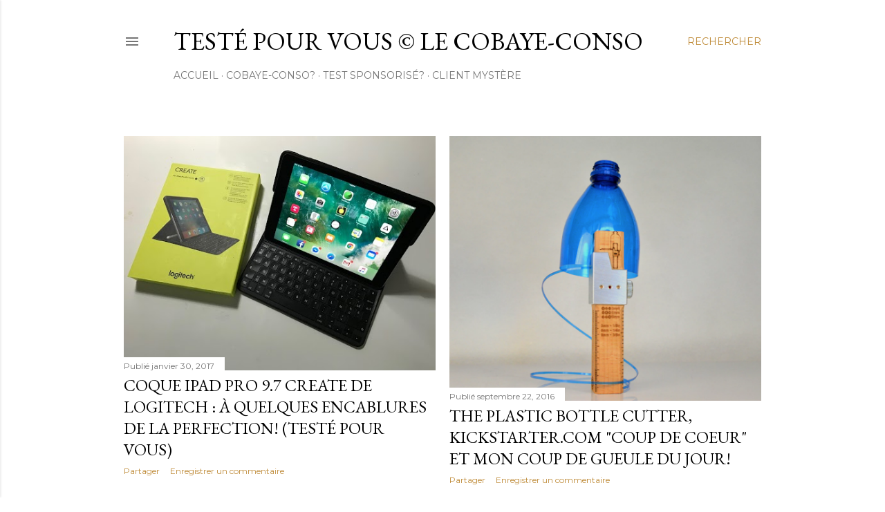

--- FILE ---
content_type: text/html; charset=UTF-8
request_url: https://www.cobaye-conso.com/search?updated-max=2017-03-04T09:33:00%2B01:00&max-results=10&reverse-paginate=true
body_size: 30794
content:
<!DOCTYPE html>
<html dir='ltr' lang='fr'>
<head>
<meta content='width=device-width, initial-scale=1' name='viewport'/>
<title>Testé pour vous &#169; le Cobaye-Conso</title>
<meta content='text/html; charset=UTF-8' http-equiv='Content-Type'/>
<!-- Chrome, Firefox OS and Opera -->
<meta content='#ffffff' name='theme-color'/>
<!-- Windows Phone -->
<meta content='#ffffff' name='msapplication-navbutton-color'/>
<meta content='blogger' name='generator'/>
<link href='https://www.cobaye-conso.com/favicon.ico' rel='icon' type='image/x-icon'/>
<link href='http://www.cobaye-conso.com/search?updated-max=2017-03-04T00:33:00-08:00&max-results=10&reverse-paginate=true' rel='canonical'/>
<link rel="alternate" type="application/atom+xml" title="Testé pour vous &#169; le Cobaye-Conso - Atom" href="https://www.cobaye-conso.com/feeds/posts/default" />
<link rel="alternate" type="application/rss+xml" title="Testé pour vous &#169; le Cobaye-Conso - RSS" href="https://www.cobaye-conso.com/feeds/posts/default?alt=rss" />
<link rel="service.post" type="application/atom+xml" title="Testé pour vous &#169; le Cobaye-Conso - Atom" href="https://www.blogger.com/feeds/8198158279350603737/posts/default" />
<!--Can't find substitution for tag [blog.ieCssRetrofitLinks]-->
<meta content='Test produit et avis consommateur, le cobaye conso vous donne son avis sur tout : technologies, électroménager, services, iPhone apps...' name='description'/>
<meta content='http://www.cobaye-conso.com/search?updated-max=2017-03-04T00:33:00-08:00&max-results=10&reverse-paginate=true' property='og:url'/>
<meta content='Testé pour vous © le Cobaye-Conso' property='og:title'/>
<meta content='Test produit et avis consommateur, le cobaye conso vous donne son avis sur tout : technologies, électroménager, services, iPhone apps...' property='og:description'/>
<meta content='https://blogger.googleusercontent.com/img/b/R29vZ2xl/AVvXsEg81Y0xcTy3r_IAgdw9jcIXS0NN4tzXPHdQGjPOH3vnLPyIRk0u1iAfi8hZa_EhA8-dxqW_XU4S-GG0y9mH68CG0jTpuP98VQWY-JAAEDVpDAjTP3mrTjkByrve0W32i1oJBtmwlPfWGvib/w1200-h630-p-k-no-nu/IMG_9539.JPG' property='og:image'/>
<meta content='https://blogger.googleusercontent.com/img/b/R29vZ2xl/AVvXsEiwC__kBjIAvMGlSs6BjU5gEcSFYruAcnTfVLAsd3CdMNre1p0-mvXI4q_CjXaeGyzQj2yCZX6un3AcpDVcKWJMBF2wJwp8-m22gWEGQGUPiUnYO17r4EzW_Z1DXikkNN_rzUP_UW83bktF/w1200-h630-p-k-no-nu/Capture+d%25E2%2580%2599e%25CC%2581cran+2016-09-23+a%25CC%2580+00.28.15.png' property='og:image'/>
<meta content='https://blogger.googleusercontent.com/img/b/R29vZ2xl/AVvXsEi3E2FoxODVKRxNy-YXN6g8zCO3H-McQHVjUn75wxfCCBVMva1aOi8isU3JM0f51h2DFzv5cPC73W6_w_E2RsV9ppotTyKS1FxHD6X57uOeFWzo5moI2RpmVFFdptvelFYXI8Ox7XcES2RI/w1200-h630-p-k-no-nu/Capture+d%25E2%2580%2599e%25CC%2581cran+2015-11-21+a%25CC%2580+15.24.13.png' property='og:image'/>
<meta content='https://blogger.googleusercontent.com/img/b/R29vZ2xl/AVvXsEgsUxjpUD_o97m7EzGAe85MveTbfECZz2A1nYVhO1-YKoI7bWvCTjLASqWbc9VBnjAmO329gqQn09FTW1fglw4PhsjluBfn1XakXf9VS5kVLYC3xm66dOl6R98cwwpAM3-9U5VURJTfqlsP/w1200-h630-p-k-no-nu/cobaye-bandeau-art.jpg' property='og:image'/>
<meta content='https://blogger.googleusercontent.com/img/b/R29vZ2xl/AVvXsEhobOTDZphs3ZedRNiZTbaxVCkuP3XvklezcJQD7yxeeM4xb1HKtkeIfDeU5arJES63v5Vytjk0qL4A4hjZ2UI7fSzm7yPbSPLC-CFUJ0rXKaG659CCjev75i099zJpM4Aj-6J6gOqTO3Nf/w1200-h630-p-k-no-nu/Capture+d%E2%80%99e%CC%81cran+2014-11-09+a%CC%80+09.13.00.png' property='og:image'/>
<meta content='https://blogger.googleusercontent.com/img/b/R29vZ2xl/AVvXsEhhf2IX6c-ZNLeHFEFqgfyF8USMDwmktFzPO7VycwiyKpQvWMXB9YlS3UWjddom4HSkU2w0A2ITrcCRZ4u619ALZoQTocXGBbFziLKVHVcYwrn9NofaoQbomrXr_NdCvQUmcoTEI6ikRWzU/w1200-h630-p-k-no-nu/Capture+d%E2%80%99e%CC%81cran+2014-11-08+a%CC%80+1.27.57+AM.png' property='og:image'/>
<meta content='https://blogger.googleusercontent.com/img/b/R29vZ2xl/AVvXsEjd8qPJ-JVbS9I62eGGHffj5QxI7AeI8Wx2jI8EkGvXD9E57NMyr9MeUq_RmfIywFZ0xuQd23apH3q0JfBXsfHDBK7DHrvJM2btPlEj6QrvHpj1OBYySaC9Mft69jA6gijUgXJEMbNp4TLP/w1200-h630-p-k-no-nu/Capture+d%E2%80%99e%CC%81cran+2014-06-14+a%CC%80+23.12.14.png' property='og:image'/>
<meta content='https://blogger.googleusercontent.com/img/b/R29vZ2xl/AVvXsEgOI2nJ7G0lA_czchulDzPhf1L2_dTMeBYKYXU3bFK2got8UC3n3V_o_3PCgq72_-mcNi8P0Od2FhJIuCrzlWFnMVLXHEf3K-nmLxPmxuAKO0YuHgnAFis0c_ydt-cTZNy8PuQsmhESMk-d/w1200-h630-p-k-no-nu/Capture+d%E2%80%99e%CC%81cran+2014-11-06+a%CC%80+12.58.40+PM.png' property='og:image'/>
<meta content='https://blogger.googleusercontent.com/img/b/R29vZ2xl/AVvXsEiNDGZ-nnFvJNr8wFgnWKBdRWvUKgXUbsBvJy5gNkrirzgbffAnvnIsyFeLHkRaLRJi5BUd_cRoTtYXLk36y9XDK3dxGrtmIC9LYlWx0EV1or1mAThdByr5LHt4mb_dr9zA9u2xcoAnrhw/w1200-h630-p-k-no-nu/Cinamatic_Icon.jpg' property='og:image'/>
<meta content='https://blogger.googleusercontent.com/img/b/R29vZ2xl/AVvXsEjCIyypJxzyqB-T2a1q4x6c7tWrh6r8qwCyOZ4NlN7V6mkRVsyBLWXfXcva6mrrwlcum-HobsItyD5d8j26MjLlNTSfUJRitsuzRG-hpApSraE1SK3OcnF8w3kbsITNlo_LURQPMymVf2cJ/w1200-h630-p-k-no-nu/Capture+d%25E2%2580%2599e%25CC%2581cran+2013-03-10+a%25CC%2580+06.19.09.png' property='og:image'/>
<style type='text/css'>@font-face{font-family:'EB Garamond';font-style:normal;font-weight:400;font-display:swap;src:url(//fonts.gstatic.com/s/ebgaramond/v32/SlGDmQSNjdsmc35JDF1K5E55YMjF_7DPuGi-6_RkCY9_WamXgHlIbvw.woff2)format('woff2');unicode-range:U+0460-052F,U+1C80-1C8A,U+20B4,U+2DE0-2DFF,U+A640-A69F,U+FE2E-FE2F;}@font-face{font-family:'EB Garamond';font-style:normal;font-weight:400;font-display:swap;src:url(//fonts.gstatic.com/s/ebgaramond/v32/SlGDmQSNjdsmc35JDF1K5E55YMjF_7DPuGi-6_RkAI9_WamXgHlIbvw.woff2)format('woff2');unicode-range:U+0301,U+0400-045F,U+0490-0491,U+04B0-04B1,U+2116;}@font-face{font-family:'EB Garamond';font-style:normal;font-weight:400;font-display:swap;src:url(//fonts.gstatic.com/s/ebgaramond/v32/SlGDmQSNjdsmc35JDF1K5E55YMjF_7DPuGi-6_RkCI9_WamXgHlIbvw.woff2)format('woff2');unicode-range:U+1F00-1FFF;}@font-face{font-family:'EB Garamond';font-style:normal;font-weight:400;font-display:swap;src:url(//fonts.gstatic.com/s/ebgaramond/v32/SlGDmQSNjdsmc35JDF1K5E55YMjF_7DPuGi-6_RkB49_WamXgHlIbvw.woff2)format('woff2');unicode-range:U+0370-0377,U+037A-037F,U+0384-038A,U+038C,U+038E-03A1,U+03A3-03FF;}@font-face{font-family:'EB Garamond';font-style:normal;font-weight:400;font-display:swap;src:url(//fonts.gstatic.com/s/ebgaramond/v32/SlGDmQSNjdsmc35JDF1K5E55YMjF_7DPuGi-6_RkC49_WamXgHlIbvw.woff2)format('woff2');unicode-range:U+0102-0103,U+0110-0111,U+0128-0129,U+0168-0169,U+01A0-01A1,U+01AF-01B0,U+0300-0301,U+0303-0304,U+0308-0309,U+0323,U+0329,U+1EA0-1EF9,U+20AB;}@font-face{font-family:'EB Garamond';font-style:normal;font-weight:400;font-display:swap;src:url(//fonts.gstatic.com/s/ebgaramond/v32/SlGDmQSNjdsmc35JDF1K5E55YMjF_7DPuGi-6_RkCo9_WamXgHlIbvw.woff2)format('woff2');unicode-range:U+0100-02BA,U+02BD-02C5,U+02C7-02CC,U+02CE-02D7,U+02DD-02FF,U+0304,U+0308,U+0329,U+1D00-1DBF,U+1E00-1E9F,U+1EF2-1EFF,U+2020,U+20A0-20AB,U+20AD-20C0,U+2113,U+2C60-2C7F,U+A720-A7FF;}@font-face{font-family:'EB Garamond';font-style:normal;font-weight:400;font-display:swap;src:url(//fonts.gstatic.com/s/ebgaramond/v32/SlGDmQSNjdsmc35JDF1K5E55YMjF_7DPuGi-6_RkBI9_WamXgHlI.woff2)format('woff2');unicode-range:U+0000-00FF,U+0131,U+0152-0153,U+02BB-02BC,U+02C6,U+02DA,U+02DC,U+0304,U+0308,U+0329,U+2000-206F,U+20AC,U+2122,U+2191,U+2193,U+2212,U+2215,U+FEFF,U+FFFD;}@font-face{font-family:'Lora';font-style:normal;font-weight:400;font-display:swap;src:url(//fonts.gstatic.com/s/lora/v37/0QI6MX1D_JOuGQbT0gvTJPa787weuxJMkq18ndeYxZ2JTg.woff2)format('woff2');unicode-range:U+0460-052F,U+1C80-1C8A,U+20B4,U+2DE0-2DFF,U+A640-A69F,U+FE2E-FE2F;}@font-face{font-family:'Lora';font-style:normal;font-weight:400;font-display:swap;src:url(//fonts.gstatic.com/s/lora/v37/0QI6MX1D_JOuGQbT0gvTJPa787weuxJFkq18ndeYxZ2JTg.woff2)format('woff2');unicode-range:U+0301,U+0400-045F,U+0490-0491,U+04B0-04B1,U+2116;}@font-face{font-family:'Lora';font-style:normal;font-weight:400;font-display:swap;src:url(//fonts.gstatic.com/s/lora/v37/0QI6MX1D_JOuGQbT0gvTJPa787weuxI9kq18ndeYxZ2JTg.woff2)format('woff2');unicode-range:U+0302-0303,U+0305,U+0307-0308,U+0310,U+0312,U+0315,U+031A,U+0326-0327,U+032C,U+032F-0330,U+0332-0333,U+0338,U+033A,U+0346,U+034D,U+0391-03A1,U+03A3-03A9,U+03B1-03C9,U+03D1,U+03D5-03D6,U+03F0-03F1,U+03F4-03F5,U+2016-2017,U+2034-2038,U+203C,U+2040,U+2043,U+2047,U+2050,U+2057,U+205F,U+2070-2071,U+2074-208E,U+2090-209C,U+20D0-20DC,U+20E1,U+20E5-20EF,U+2100-2112,U+2114-2115,U+2117-2121,U+2123-214F,U+2190,U+2192,U+2194-21AE,U+21B0-21E5,U+21F1-21F2,U+21F4-2211,U+2213-2214,U+2216-22FF,U+2308-230B,U+2310,U+2319,U+231C-2321,U+2336-237A,U+237C,U+2395,U+239B-23B7,U+23D0,U+23DC-23E1,U+2474-2475,U+25AF,U+25B3,U+25B7,U+25BD,U+25C1,U+25CA,U+25CC,U+25FB,U+266D-266F,U+27C0-27FF,U+2900-2AFF,U+2B0E-2B11,U+2B30-2B4C,U+2BFE,U+3030,U+FF5B,U+FF5D,U+1D400-1D7FF,U+1EE00-1EEFF;}@font-face{font-family:'Lora';font-style:normal;font-weight:400;font-display:swap;src:url(//fonts.gstatic.com/s/lora/v37/0QI6MX1D_JOuGQbT0gvTJPa787weuxIvkq18ndeYxZ2JTg.woff2)format('woff2');unicode-range:U+0001-000C,U+000E-001F,U+007F-009F,U+20DD-20E0,U+20E2-20E4,U+2150-218F,U+2190,U+2192,U+2194-2199,U+21AF,U+21E6-21F0,U+21F3,U+2218-2219,U+2299,U+22C4-22C6,U+2300-243F,U+2440-244A,U+2460-24FF,U+25A0-27BF,U+2800-28FF,U+2921-2922,U+2981,U+29BF,U+29EB,U+2B00-2BFF,U+4DC0-4DFF,U+FFF9-FFFB,U+10140-1018E,U+10190-1019C,U+101A0,U+101D0-101FD,U+102E0-102FB,U+10E60-10E7E,U+1D2C0-1D2D3,U+1D2E0-1D37F,U+1F000-1F0FF,U+1F100-1F1AD,U+1F1E6-1F1FF,U+1F30D-1F30F,U+1F315,U+1F31C,U+1F31E,U+1F320-1F32C,U+1F336,U+1F378,U+1F37D,U+1F382,U+1F393-1F39F,U+1F3A7-1F3A8,U+1F3AC-1F3AF,U+1F3C2,U+1F3C4-1F3C6,U+1F3CA-1F3CE,U+1F3D4-1F3E0,U+1F3ED,U+1F3F1-1F3F3,U+1F3F5-1F3F7,U+1F408,U+1F415,U+1F41F,U+1F426,U+1F43F,U+1F441-1F442,U+1F444,U+1F446-1F449,U+1F44C-1F44E,U+1F453,U+1F46A,U+1F47D,U+1F4A3,U+1F4B0,U+1F4B3,U+1F4B9,U+1F4BB,U+1F4BF,U+1F4C8-1F4CB,U+1F4D6,U+1F4DA,U+1F4DF,U+1F4E3-1F4E6,U+1F4EA-1F4ED,U+1F4F7,U+1F4F9-1F4FB,U+1F4FD-1F4FE,U+1F503,U+1F507-1F50B,U+1F50D,U+1F512-1F513,U+1F53E-1F54A,U+1F54F-1F5FA,U+1F610,U+1F650-1F67F,U+1F687,U+1F68D,U+1F691,U+1F694,U+1F698,U+1F6AD,U+1F6B2,U+1F6B9-1F6BA,U+1F6BC,U+1F6C6-1F6CF,U+1F6D3-1F6D7,U+1F6E0-1F6EA,U+1F6F0-1F6F3,U+1F6F7-1F6FC,U+1F700-1F7FF,U+1F800-1F80B,U+1F810-1F847,U+1F850-1F859,U+1F860-1F887,U+1F890-1F8AD,U+1F8B0-1F8BB,U+1F8C0-1F8C1,U+1F900-1F90B,U+1F93B,U+1F946,U+1F984,U+1F996,U+1F9E9,U+1FA00-1FA6F,U+1FA70-1FA7C,U+1FA80-1FA89,U+1FA8F-1FAC6,U+1FACE-1FADC,U+1FADF-1FAE9,U+1FAF0-1FAF8,U+1FB00-1FBFF;}@font-face{font-family:'Lora';font-style:normal;font-weight:400;font-display:swap;src:url(//fonts.gstatic.com/s/lora/v37/0QI6MX1D_JOuGQbT0gvTJPa787weuxJOkq18ndeYxZ2JTg.woff2)format('woff2');unicode-range:U+0102-0103,U+0110-0111,U+0128-0129,U+0168-0169,U+01A0-01A1,U+01AF-01B0,U+0300-0301,U+0303-0304,U+0308-0309,U+0323,U+0329,U+1EA0-1EF9,U+20AB;}@font-face{font-family:'Lora';font-style:normal;font-weight:400;font-display:swap;src:url(//fonts.gstatic.com/s/lora/v37/0QI6MX1D_JOuGQbT0gvTJPa787weuxJPkq18ndeYxZ2JTg.woff2)format('woff2');unicode-range:U+0100-02BA,U+02BD-02C5,U+02C7-02CC,U+02CE-02D7,U+02DD-02FF,U+0304,U+0308,U+0329,U+1D00-1DBF,U+1E00-1E9F,U+1EF2-1EFF,U+2020,U+20A0-20AB,U+20AD-20C0,U+2113,U+2C60-2C7F,U+A720-A7FF;}@font-face{font-family:'Lora';font-style:normal;font-weight:400;font-display:swap;src:url(//fonts.gstatic.com/s/lora/v37/0QI6MX1D_JOuGQbT0gvTJPa787weuxJBkq18ndeYxZ0.woff2)format('woff2');unicode-range:U+0000-00FF,U+0131,U+0152-0153,U+02BB-02BC,U+02C6,U+02DA,U+02DC,U+0304,U+0308,U+0329,U+2000-206F,U+20AC,U+2122,U+2191,U+2193,U+2212,U+2215,U+FEFF,U+FFFD;}@font-face{font-family:'Montserrat';font-style:normal;font-weight:400;font-display:swap;src:url(//fonts.gstatic.com/s/montserrat/v31/JTUSjIg1_i6t8kCHKm459WRhyyTh89ZNpQ.woff2)format('woff2');unicode-range:U+0460-052F,U+1C80-1C8A,U+20B4,U+2DE0-2DFF,U+A640-A69F,U+FE2E-FE2F;}@font-face{font-family:'Montserrat';font-style:normal;font-weight:400;font-display:swap;src:url(//fonts.gstatic.com/s/montserrat/v31/JTUSjIg1_i6t8kCHKm459W1hyyTh89ZNpQ.woff2)format('woff2');unicode-range:U+0301,U+0400-045F,U+0490-0491,U+04B0-04B1,U+2116;}@font-face{font-family:'Montserrat';font-style:normal;font-weight:400;font-display:swap;src:url(//fonts.gstatic.com/s/montserrat/v31/JTUSjIg1_i6t8kCHKm459WZhyyTh89ZNpQ.woff2)format('woff2');unicode-range:U+0102-0103,U+0110-0111,U+0128-0129,U+0168-0169,U+01A0-01A1,U+01AF-01B0,U+0300-0301,U+0303-0304,U+0308-0309,U+0323,U+0329,U+1EA0-1EF9,U+20AB;}@font-face{font-family:'Montserrat';font-style:normal;font-weight:400;font-display:swap;src:url(//fonts.gstatic.com/s/montserrat/v31/JTUSjIg1_i6t8kCHKm459WdhyyTh89ZNpQ.woff2)format('woff2');unicode-range:U+0100-02BA,U+02BD-02C5,U+02C7-02CC,U+02CE-02D7,U+02DD-02FF,U+0304,U+0308,U+0329,U+1D00-1DBF,U+1E00-1E9F,U+1EF2-1EFF,U+2020,U+20A0-20AB,U+20AD-20C0,U+2113,U+2C60-2C7F,U+A720-A7FF;}@font-face{font-family:'Montserrat';font-style:normal;font-weight:400;font-display:swap;src:url(//fonts.gstatic.com/s/montserrat/v31/JTUSjIg1_i6t8kCHKm459WlhyyTh89Y.woff2)format('woff2');unicode-range:U+0000-00FF,U+0131,U+0152-0153,U+02BB-02BC,U+02C6,U+02DA,U+02DC,U+0304,U+0308,U+0329,U+2000-206F,U+20AC,U+2122,U+2191,U+2193,U+2212,U+2215,U+FEFF,U+FFFD;}@font-face{font-family:'Montserrat';font-style:normal;font-weight:700;font-display:swap;src:url(//fonts.gstatic.com/s/montserrat/v31/JTUSjIg1_i6t8kCHKm459WRhyyTh89ZNpQ.woff2)format('woff2');unicode-range:U+0460-052F,U+1C80-1C8A,U+20B4,U+2DE0-2DFF,U+A640-A69F,U+FE2E-FE2F;}@font-face{font-family:'Montserrat';font-style:normal;font-weight:700;font-display:swap;src:url(//fonts.gstatic.com/s/montserrat/v31/JTUSjIg1_i6t8kCHKm459W1hyyTh89ZNpQ.woff2)format('woff2');unicode-range:U+0301,U+0400-045F,U+0490-0491,U+04B0-04B1,U+2116;}@font-face{font-family:'Montserrat';font-style:normal;font-weight:700;font-display:swap;src:url(//fonts.gstatic.com/s/montserrat/v31/JTUSjIg1_i6t8kCHKm459WZhyyTh89ZNpQ.woff2)format('woff2');unicode-range:U+0102-0103,U+0110-0111,U+0128-0129,U+0168-0169,U+01A0-01A1,U+01AF-01B0,U+0300-0301,U+0303-0304,U+0308-0309,U+0323,U+0329,U+1EA0-1EF9,U+20AB;}@font-face{font-family:'Montserrat';font-style:normal;font-weight:700;font-display:swap;src:url(//fonts.gstatic.com/s/montserrat/v31/JTUSjIg1_i6t8kCHKm459WdhyyTh89ZNpQ.woff2)format('woff2');unicode-range:U+0100-02BA,U+02BD-02C5,U+02C7-02CC,U+02CE-02D7,U+02DD-02FF,U+0304,U+0308,U+0329,U+1D00-1DBF,U+1E00-1E9F,U+1EF2-1EFF,U+2020,U+20A0-20AB,U+20AD-20C0,U+2113,U+2C60-2C7F,U+A720-A7FF;}@font-face{font-family:'Montserrat';font-style:normal;font-weight:700;font-display:swap;src:url(//fonts.gstatic.com/s/montserrat/v31/JTUSjIg1_i6t8kCHKm459WlhyyTh89Y.woff2)format('woff2');unicode-range:U+0000-00FF,U+0131,U+0152-0153,U+02BB-02BC,U+02C6,U+02DA,U+02DC,U+0304,U+0308,U+0329,U+2000-206F,U+20AC,U+2122,U+2191,U+2193,U+2212,U+2215,U+FEFF,U+FFFD;}</style>
<style id='page-skin-1' type='text/css'><!--
/*! normalize.css v3.0.1 | MIT License | git.io/normalize */html{font-family:sans-serif;-ms-text-size-adjust:100%;-webkit-text-size-adjust:100%}body{margin:0}article,aside,details,figcaption,figure,footer,header,hgroup,main,nav,section,summary{display:block}audio,canvas,progress,video{display:inline-block;vertical-align:baseline}audio:not([controls]){display:none;height:0}[hidden],template{display:none}a{background:transparent}a:active,a:hover{outline:0}abbr[title]{border-bottom:1px dotted}b,strong{font-weight:bold}dfn{font-style:italic}h1{font-size:2em;margin:.67em 0}mark{background:#ff0;color:#000}small{font-size:80%}sub,sup{font-size:75%;line-height:0;position:relative;vertical-align:baseline}sup{top:-0.5em}sub{bottom:-0.25em}img{border:0}svg:not(:root){overflow:hidden}figure{margin:1em 40px}hr{-moz-box-sizing:content-box;box-sizing:content-box;height:0}pre{overflow:auto}code,kbd,pre,samp{font-family:monospace,monospace;font-size:1em}button,input,optgroup,select,textarea{color:inherit;font:inherit;margin:0}button{overflow:visible}button,select{text-transform:none}button,html input[type="button"],input[type="reset"],input[type="submit"]{-webkit-appearance:button;cursor:pointer}button[disabled],html input[disabled]{cursor:default}button::-moz-focus-inner,input::-moz-focus-inner{border:0;padding:0}input{line-height:normal}input[type="checkbox"],input[type="radio"]{box-sizing:border-box;padding:0}input[type="number"]::-webkit-inner-spin-button,input[type="number"]::-webkit-outer-spin-button{height:auto}input[type="search"]{-webkit-appearance:textfield;-moz-box-sizing:content-box;-webkit-box-sizing:content-box;box-sizing:content-box}input[type="search"]::-webkit-search-cancel-button,input[type="search"]::-webkit-search-decoration{-webkit-appearance:none}fieldset{border:1px solid #c0c0c0;margin:0 2px;padding:.35em .625em .75em}legend{border:0;padding:0}textarea{overflow:auto}optgroup{font-weight:bold}table{border-collapse:collapse;border-spacing:0}td,th{padding:0}
/*!************************************************
* Blogger Template Style
* Name: Soho
**************************************************/
body{
overflow-wrap:break-word;
word-break:break-word;
word-wrap:break-word
}
.hidden{
display:none
}
.invisible{
visibility:hidden
}
.container::after,.float-container::after{
clear:both;
content:"";
display:table
}
.clearboth{
clear:both
}
#comments .comment .comment-actions,.subscribe-popup .FollowByEmail .follow-by-email-submit{
background:0 0;
border:0;
box-shadow:none;
color:#bf8b38;
cursor:pointer;
font-size:14px;
font-weight:700;
outline:0;
text-decoration:none;
text-transform:uppercase;
width:auto
}
.dim-overlay{
background-color:rgba(0,0,0,.54);
height:100vh;
left:0;
position:fixed;
top:0;
width:100%
}
#sharing-dim-overlay{
background-color:transparent
}
input::-ms-clear{
display:none
}
.blogger-logo,.svg-icon-24.blogger-logo{
fill:#ff9800;
opacity:1
}
.loading-spinner-large{
-webkit-animation:mspin-rotate 1.568s infinite linear;
animation:mspin-rotate 1.568s infinite linear;
height:48px;
overflow:hidden;
position:absolute;
width:48px;
z-index:200
}
.loading-spinner-large>div{
-webkit-animation:mspin-revrot 5332ms infinite steps(4);
animation:mspin-revrot 5332ms infinite steps(4)
}
.loading-spinner-large>div>div{
-webkit-animation:mspin-singlecolor-large-film 1333ms infinite steps(81);
animation:mspin-singlecolor-large-film 1333ms infinite steps(81);
background-size:100%;
height:48px;
width:3888px
}
.mspin-black-large>div>div,.mspin-grey_54-large>div>div{
background-image:url(https://www.blogblog.com/indie/mspin_black_large.svg)
}
.mspin-white-large>div>div{
background-image:url(https://www.blogblog.com/indie/mspin_white_large.svg)
}
.mspin-grey_54-large{
opacity:.54
}
@-webkit-keyframes mspin-singlecolor-large-film{
from{
-webkit-transform:translateX(0);
transform:translateX(0)
}
to{
-webkit-transform:translateX(-3888px);
transform:translateX(-3888px)
}
}
@keyframes mspin-singlecolor-large-film{
from{
-webkit-transform:translateX(0);
transform:translateX(0)
}
to{
-webkit-transform:translateX(-3888px);
transform:translateX(-3888px)
}
}
@-webkit-keyframes mspin-rotate{
from{
-webkit-transform:rotate(0);
transform:rotate(0)
}
to{
-webkit-transform:rotate(360deg);
transform:rotate(360deg)
}
}
@keyframes mspin-rotate{
from{
-webkit-transform:rotate(0);
transform:rotate(0)
}
to{
-webkit-transform:rotate(360deg);
transform:rotate(360deg)
}
}
@-webkit-keyframes mspin-revrot{
from{
-webkit-transform:rotate(0);
transform:rotate(0)
}
to{
-webkit-transform:rotate(-360deg);
transform:rotate(-360deg)
}
}
@keyframes mspin-revrot{
from{
-webkit-transform:rotate(0);
transform:rotate(0)
}
to{
-webkit-transform:rotate(-360deg);
transform:rotate(-360deg)
}
}
.skip-navigation{
background-color:#fff;
box-sizing:border-box;
color:#000;
display:block;
height:0;
left:0;
line-height:50px;
overflow:hidden;
padding-top:0;
position:fixed;
text-align:center;
top:0;
-webkit-transition:box-shadow .3s,height .3s,padding-top .3s;
transition:box-shadow .3s,height .3s,padding-top .3s;
width:100%;
z-index:900
}
.skip-navigation:focus{
box-shadow:0 4px 5px 0 rgba(0,0,0,.14),0 1px 10px 0 rgba(0,0,0,.12),0 2px 4px -1px rgba(0,0,0,.2);
height:50px
}
#main{
outline:0
}
.main-heading{
position:absolute;
clip:rect(1px,1px,1px,1px);
padding:0;
border:0;
height:1px;
width:1px;
overflow:hidden
}
.Attribution{
margin-top:1em;
text-align:center
}
.Attribution .blogger img,.Attribution .blogger svg{
vertical-align:bottom
}
.Attribution .blogger img{
margin-right:.5em
}
.Attribution div{
line-height:24px;
margin-top:.5em
}
.Attribution .copyright,.Attribution .image-attribution{
font-size:.7em;
margin-top:1.5em
}
.BLOG_mobile_video_class{
display:none
}
.bg-photo{
background-attachment:scroll!important
}
body .CSS_LIGHTBOX{
z-index:900
}
.extendable .show-less,.extendable .show-more{
border-color:#bf8b38;
color:#bf8b38;
margin-top:8px
}
.extendable .show-less.hidden,.extendable .show-more.hidden{
display:none
}
.inline-ad{
display:none;
max-width:100%;
overflow:hidden
}
.adsbygoogle{
display:block
}
#cookieChoiceInfo{
bottom:0;
top:auto
}
iframe.b-hbp-video{
border:0
}
.post-body img{
max-width:100%
}
.post-body iframe{
max-width:100%
}
.post-body a[imageanchor="1"]{
display:inline-block
}
.byline{
margin-right:1em
}
.byline:last-child{
margin-right:0
}
.link-copied-dialog{
max-width:520px;
outline:0
}
.link-copied-dialog .modal-dialog-buttons{
margin-top:8px
}
.link-copied-dialog .goog-buttonset-default{
background:0 0;
border:0
}
.link-copied-dialog .goog-buttonset-default:focus{
outline:0
}
.paging-control-container{
margin-bottom:16px
}
.paging-control-container .paging-control{
display:inline-block
}
.paging-control-container .comment-range-text::after,.paging-control-container .paging-control{
color:#bf8b38
}
.paging-control-container .comment-range-text,.paging-control-container .paging-control{
margin-right:8px
}
.paging-control-container .comment-range-text::after,.paging-control-container .paging-control::after{
content:"\b7";
cursor:default;
padding-left:8px;
pointer-events:none
}
.paging-control-container .comment-range-text:last-child::after,.paging-control-container .paging-control:last-child::after{
content:none
}
.byline.reactions iframe{
height:20px
}
.b-notification{
color:#000;
background-color:#fff;
border-bottom:solid 1px #000;
box-sizing:border-box;
padding:16px 32px;
text-align:center
}
.b-notification.visible{
-webkit-transition:margin-top .3s cubic-bezier(.4,0,.2,1);
transition:margin-top .3s cubic-bezier(.4,0,.2,1)
}
.b-notification.invisible{
position:absolute
}
.b-notification-close{
position:absolute;
right:8px;
top:8px
}
.no-posts-message{
line-height:40px;
text-align:center
}
@media screen and (max-width:1162px){
body.item-view .post-body a[imageanchor="1"][style*="float: left;"],body.item-view .post-body a[imageanchor="1"][style*="float: right;"]{
float:none!important;
clear:none!important
}
body.item-view .post-body a[imageanchor="1"] img{
display:block;
height:auto;
margin:0 auto
}
body.item-view .post-body>.separator:first-child>a[imageanchor="1"]:first-child{
margin-top:20px
}
.post-body a[imageanchor]{
display:block
}
body.item-view .post-body a[imageanchor="1"]{
margin-left:0!important;
margin-right:0!important
}
body.item-view .post-body a[imageanchor="1"]+a[imageanchor="1"]{
margin-top:16px
}
}
.item-control{
display:none
}
#comments{
border-top:1px dashed rgba(0,0,0,.54);
margin-top:20px;
padding:20px
}
#comments .comment-thread ol{
margin:0;
padding-left:0;
padding-left:0
}
#comments .comment .comment-replybox-single,#comments .comment-thread .comment-replies{
margin-left:60px
}
#comments .comment-thread .thread-count{
display:none
}
#comments .comment{
list-style-type:none;
padding:0 0 30px;
position:relative
}
#comments .comment .comment{
padding-bottom:8px
}
.comment .avatar-image-container{
position:absolute
}
.comment .avatar-image-container img{
border-radius:50%
}
.avatar-image-container svg,.comment .avatar-image-container .avatar-icon{
border-radius:50%;
border:solid 1px #000000;
box-sizing:border-box;
fill:#000000;
height:35px;
margin:0;
padding:7px;
width:35px
}
.comment .comment-block{
margin-top:10px;
margin-left:60px;
padding-bottom:0
}
#comments .comment-author-header-wrapper{
margin-left:40px
}
#comments .comment .thread-expanded .comment-block{
padding-bottom:20px
}
#comments .comment .comment-header .user,#comments .comment .comment-header .user a{
color:#000000;
font-style:normal;
font-weight:700
}
#comments .comment .comment-actions{
bottom:0;
margin-bottom:15px;
position:absolute
}
#comments .comment .comment-actions>*{
margin-right:8px
}
#comments .comment .comment-header .datetime{
bottom:0;
color:rgba(0, 0, 0, 0.54);
display:inline-block;
font-size:13px;
font-style:italic;
margin-left:8px
}
#comments .comment .comment-footer .comment-timestamp a,#comments .comment .comment-header .datetime a{
color:rgba(0, 0, 0, 0.54)
}
#comments .comment .comment-content,.comment .comment-body{
margin-top:12px;
word-break:break-word
}
.comment-body{
margin-bottom:12px
}
#comments.embed[data-num-comments="0"]{
border:0;
margin-top:0;
padding-top:0
}
#comments.embed[data-num-comments="0"] #comment-post-message,#comments.embed[data-num-comments="0"] div.comment-form>p,#comments.embed[data-num-comments="0"] p.comment-footer{
display:none
}
#comment-editor-src{
display:none
}
.comments .comments-content .loadmore.loaded{
max-height:0;
opacity:0;
overflow:hidden
}
.extendable .remaining-items{
height:0;
overflow:hidden;
-webkit-transition:height .3s cubic-bezier(.4,0,.2,1);
transition:height .3s cubic-bezier(.4,0,.2,1)
}
.extendable .remaining-items.expanded{
height:auto
}
.svg-icon-24,.svg-icon-24-button{
cursor:pointer;
height:24px;
width:24px;
min-width:24px
}
.touch-icon{
margin:-12px;
padding:12px
}
.touch-icon:active,.touch-icon:focus{
background-color:rgba(153,153,153,.4);
border-radius:50%
}
svg:not(:root).touch-icon{
overflow:visible
}
html[dir=rtl] .rtl-reversible-icon{
-webkit-transform:scaleX(-1);
-ms-transform:scaleX(-1);
transform:scaleX(-1)
}
.svg-icon-24-button,.touch-icon-button{
background:0 0;
border:0;
margin:0;
outline:0;
padding:0
}
.touch-icon-button .touch-icon:active,.touch-icon-button .touch-icon:focus{
background-color:transparent
}
.touch-icon-button:active .touch-icon,.touch-icon-button:focus .touch-icon{
background-color:rgba(153,153,153,.4);
border-radius:50%
}
.Profile .default-avatar-wrapper .avatar-icon{
border-radius:50%;
border:solid 1px #000000;
box-sizing:border-box;
fill:#000000;
margin:0
}
.Profile .individual .default-avatar-wrapper .avatar-icon{
padding:25px
}
.Profile .individual .avatar-icon,.Profile .individual .profile-img{
height:120px;
width:120px
}
.Profile .team .default-avatar-wrapper .avatar-icon{
padding:8px
}
.Profile .team .avatar-icon,.Profile .team .default-avatar-wrapper,.Profile .team .profile-img{
height:40px;
width:40px
}
.snippet-container{
margin:0;
position:relative;
overflow:hidden
}
.snippet-fade{
bottom:0;
box-sizing:border-box;
position:absolute;
width:96px
}
.snippet-fade{
right:0
}
.snippet-fade:after{
content:"\2026"
}
.snippet-fade:after{
float:right
}
.centered-top-container.sticky{
left:0;
position:fixed;
right:0;
top:0;
width:auto;
z-index:50;
-webkit-transition-property:opacity,-webkit-transform;
transition-property:opacity,-webkit-transform;
transition-property:transform,opacity;
transition-property:transform,opacity,-webkit-transform;
-webkit-transition-duration:.2s;
transition-duration:.2s;
-webkit-transition-timing-function:cubic-bezier(.4,0,.2,1);
transition-timing-function:cubic-bezier(.4,0,.2,1)
}
.centered-top-placeholder{
display:none
}
.collapsed-header .centered-top-placeholder{
display:block
}
.centered-top-container .Header .replaced h1,.centered-top-placeholder .Header .replaced h1{
display:none
}
.centered-top-container.sticky .Header .replaced h1{
display:block
}
.centered-top-container.sticky .Header .header-widget{
background:0 0
}
.centered-top-container.sticky .Header .header-image-wrapper{
display:none
}
.centered-top-container img,.centered-top-placeholder img{
max-width:100%
}
.collapsible{
-webkit-transition:height .3s cubic-bezier(.4,0,.2,1);
transition:height .3s cubic-bezier(.4,0,.2,1)
}
.collapsible,.collapsible>summary{
display:block;
overflow:hidden
}
.collapsible>:not(summary){
display:none
}
.collapsible[open]>:not(summary){
display:block
}
.collapsible:focus,.collapsible>summary:focus{
outline:0
}
.collapsible>summary{
cursor:pointer;
display:block;
padding:0
}
.collapsible:focus>summary,.collapsible>summary:focus{
background-color:transparent
}
.collapsible>summary::-webkit-details-marker{
display:none
}
.collapsible-title{
-webkit-box-align:center;
-webkit-align-items:center;
-ms-flex-align:center;
align-items:center;
display:-webkit-box;
display:-webkit-flex;
display:-ms-flexbox;
display:flex
}
.collapsible-title .title{
-webkit-box-flex:1;
-webkit-flex:1 1 auto;
-ms-flex:1 1 auto;
flex:1 1 auto;
-webkit-box-ordinal-group:1;
-webkit-order:0;
-ms-flex-order:0;
order:0;
overflow:hidden;
text-overflow:ellipsis;
white-space:nowrap
}
.collapsible-title .chevron-down,.collapsible[open] .collapsible-title .chevron-up{
display:block
}
.collapsible-title .chevron-up,.collapsible[open] .collapsible-title .chevron-down{
display:none
}
.flat-button{
cursor:pointer;
display:inline-block;
font-weight:700;
text-transform:uppercase;
border-radius:2px;
padding:8px;
margin:-8px
}
.flat-icon-button{
background:0 0;
border:0;
margin:0;
outline:0;
padding:0;
margin:-12px;
padding:12px;
cursor:pointer;
box-sizing:content-box;
display:inline-block;
line-height:0
}
.flat-icon-button,.flat-icon-button .splash-wrapper{
border-radius:50%
}
.flat-icon-button .splash.animate{
-webkit-animation-duration:.3s;
animation-duration:.3s
}
.overflowable-container{
max-height:28px;
overflow:hidden;
position:relative
}
.overflow-button{
cursor:pointer
}
#overflowable-dim-overlay{
background:0 0
}
.overflow-popup{
box-shadow:0 2px 2px 0 rgba(0,0,0,.14),0 3px 1px -2px rgba(0,0,0,.2),0 1px 5px 0 rgba(0,0,0,.12);
background-color:#ffffff;
left:0;
max-width:calc(100% - 32px);
position:absolute;
top:0;
visibility:hidden;
z-index:101
}
.overflow-popup ul{
list-style:none
}
.overflow-popup .tabs li,.overflow-popup li{
display:block;
height:auto
}
.overflow-popup .tabs li{
padding-left:0;
padding-right:0
}
.overflow-button.hidden,.overflow-popup .tabs li.hidden,.overflow-popup li.hidden{
display:none
}
.search{
display:-webkit-box;
display:-webkit-flex;
display:-ms-flexbox;
display:flex;
line-height:24px;
width:24px
}
.search.focused{
width:100%
}
.search.focused .section{
width:100%
}
.search form{
z-index:101
}
.search h3{
display:none
}
.search form{
display:-webkit-box;
display:-webkit-flex;
display:-ms-flexbox;
display:flex;
-webkit-box-flex:1;
-webkit-flex:1 0 0;
-ms-flex:1 0 0px;
flex:1 0 0;
border-bottom:solid 1px transparent;
padding-bottom:8px
}
.search form>*{
display:none
}
.search.focused form>*{
display:block
}
.search .search-input label{
display:none
}
.centered-top-placeholder.cloned .search form{
z-index:30
}
.search.focused form{
border-color:rgba(0, 0, 0, 0.54);
position:relative;
width:auto
}
.collapsed-header .centered-top-container .search.focused form{
border-bottom-color:transparent
}
.search-expand{
-webkit-box-flex:0;
-webkit-flex:0 0 auto;
-ms-flex:0 0 auto;
flex:0 0 auto
}
.search-expand-text{
display:none
}
.search-close{
display:inline;
vertical-align:middle
}
.search-input{
-webkit-box-flex:1;
-webkit-flex:1 0 1px;
-ms-flex:1 0 1px;
flex:1 0 1px
}
.search-input input{
background:0 0;
border:0;
box-sizing:border-box;
color:rgba(0, 0, 0, 0.54);
display:inline-block;
outline:0;
width:calc(100% - 48px)
}
.search-input input.no-cursor{
color:transparent;
text-shadow:0 0 0 rgba(0, 0, 0, 0.54)
}
.collapsed-header .centered-top-container .search-action,.collapsed-header .centered-top-container .search-input input{
color:rgba(0, 0, 0, 0.54)
}
.collapsed-header .centered-top-container .search-input input.no-cursor{
color:transparent;
text-shadow:0 0 0 rgba(0, 0, 0, 0.54)
}
.collapsed-header .centered-top-container .search-input input.no-cursor:focus,.search-input input.no-cursor:focus{
outline:0
}
.search-focused>*{
visibility:hidden
}
.search-focused .search,.search-focused .search-icon{
visibility:visible
}
.search.focused .search-action{
display:block
}
.search.focused .search-action:disabled{
opacity:.3
}
.widget.Sharing .sharing-button{
display:none
}
.widget.Sharing .sharing-buttons li{
padding:0
}
.widget.Sharing .sharing-buttons li span{
display:none
}
.post-share-buttons{
position:relative
}
.centered-bottom .share-buttons .svg-icon-24,.share-buttons .svg-icon-24{
fill:#000000
}
.sharing-open.touch-icon-button:active .touch-icon,.sharing-open.touch-icon-button:focus .touch-icon{
background-color:transparent
}
.share-buttons{
background-color:#ffffff;
border-radius:2px;
box-shadow:0 2px 2px 0 rgba(0,0,0,.14),0 3px 1px -2px rgba(0,0,0,.2),0 1px 5px 0 rgba(0,0,0,.12);
color:#000000;
list-style:none;
margin:0;
padding:8px 0;
position:absolute;
top:-11px;
min-width:200px;
z-index:101
}
.share-buttons.hidden{
display:none
}
.sharing-button{
background:0 0;
border:0;
margin:0;
outline:0;
padding:0;
cursor:pointer
}
.share-buttons li{
margin:0;
height:48px
}
.share-buttons li:last-child{
margin-bottom:0
}
.share-buttons li .sharing-platform-button{
box-sizing:border-box;
cursor:pointer;
display:block;
height:100%;
margin-bottom:0;
padding:0 16px;
position:relative;
width:100%
}
.share-buttons li .sharing-platform-button:focus,.share-buttons li .sharing-platform-button:hover{
background-color:rgba(128,128,128,.1);
outline:0
}
.share-buttons li svg[class*=" sharing-"],.share-buttons li svg[class^=sharing-]{
position:absolute;
top:10px
}
.share-buttons li span.sharing-platform-button{
position:relative;
top:0
}
.share-buttons li .platform-sharing-text{
display:block;
font-size:16px;
line-height:48px;
white-space:nowrap
}
.share-buttons li .platform-sharing-text{
margin-left:56px
}
.sidebar-container{
background-color:#f7f7f7;
max-width:284px;
overflow-y:auto;
-webkit-transition-property:-webkit-transform;
transition-property:-webkit-transform;
transition-property:transform;
transition-property:transform,-webkit-transform;
-webkit-transition-duration:.3s;
transition-duration:.3s;
-webkit-transition-timing-function:cubic-bezier(0,0,.2,1);
transition-timing-function:cubic-bezier(0,0,.2,1);
width:284px;
z-index:101;
-webkit-overflow-scrolling:touch
}
.sidebar-container .navigation{
line-height:0;
padding:16px
}
.sidebar-container .sidebar-back{
cursor:pointer
}
.sidebar-container .widget{
background:0 0;
margin:0 16px;
padding:16px 0
}
.sidebar-container .widget .title{
color:rgba(0, 0, 0, 0.54);
margin:0
}
.sidebar-container .widget ul{
list-style:none;
margin:0;
padding:0
}
.sidebar-container .widget ul ul{
margin-left:1em
}
.sidebar-container .widget li{
font-size:16px;
line-height:normal
}
.sidebar-container .widget+.widget{
border-top:1px dashed rgba(0, 0, 0, 0.54)
}
.BlogArchive li{
margin:16px 0
}
.BlogArchive li:last-child{
margin-bottom:0
}
.Label li a{
display:inline-block
}
.BlogArchive .post-count,.Label .label-count{
float:right;
margin-left:.25em
}
.BlogArchive .post-count::before,.Label .label-count::before{
content:"("
}
.BlogArchive .post-count::after,.Label .label-count::after{
content:")"
}
.widget.Translate .skiptranslate>div{
display:block!important
}
.widget.Profile .profile-link{
display:-webkit-box;
display:-webkit-flex;
display:-ms-flexbox;
display:flex
}
.widget.Profile .team-member .default-avatar-wrapper,.widget.Profile .team-member .profile-img{
-webkit-box-flex:0;
-webkit-flex:0 0 auto;
-ms-flex:0 0 auto;
flex:0 0 auto;
margin-right:1em
}
.widget.Profile .individual .profile-link{
-webkit-box-orient:vertical;
-webkit-box-direction:normal;
-webkit-flex-direction:column;
-ms-flex-direction:column;
flex-direction:column
}
.widget.Profile .team .profile-link .profile-name{
-webkit-align-self:center;
-ms-flex-item-align:center;
align-self:center;
display:block;
-webkit-box-flex:1;
-webkit-flex:1 1 auto;
-ms-flex:1 1 auto;
flex:1 1 auto
}
.dim-overlay{
background-color:rgba(0,0,0,.54);
z-index:100
}
body.sidebar-visible{
overflow-y:hidden
}
@media screen and (max-width:1439px){
.sidebar-container{
bottom:0;
position:fixed;
top:0;
left:0;
right:auto
}
.sidebar-container.sidebar-invisible{
-webkit-transition-timing-function:cubic-bezier(.4,0,.6,1);
transition-timing-function:cubic-bezier(.4,0,.6,1)
}
html[dir=ltr] .sidebar-container.sidebar-invisible{
-webkit-transform:translateX(-284px);
-ms-transform:translateX(-284px);
transform:translateX(-284px)
}
html[dir=rtl] .sidebar-container.sidebar-invisible{
-webkit-transform:translateX(284px);
-ms-transform:translateX(284px);
transform:translateX(284px)
}
}
@media screen and (min-width:1440px){
.sidebar-container{
position:absolute;
top:0;
left:0;
right:auto
}
.sidebar-container .navigation{
display:none
}
}
.dialog{
box-shadow:0 2px 2px 0 rgba(0,0,0,.14),0 3px 1px -2px rgba(0,0,0,.2),0 1px 5px 0 rgba(0,0,0,.12);
background:#ffffff;
box-sizing:border-box;
color:#000000;
padding:30px;
position:fixed;
text-align:center;
width:calc(100% - 24px);
z-index:101
}
.dialog input[type=email],.dialog input[type=text]{
background-color:transparent;
border:0;
border-bottom:solid 1px rgba(0,0,0,.12);
color:#000000;
display:block;
font-family:EB Garamond, serif;
font-size:16px;
line-height:24px;
margin:auto;
padding-bottom:7px;
outline:0;
text-align:center;
width:100%
}
.dialog input[type=email]::-webkit-input-placeholder,.dialog input[type=text]::-webkit-input-placeholder{
color:#000000
}
.dialog input[type=email]::-moz-placeholder,.dialog input[type=text]::-moz-placeholder{
color:#000000
}
.dialog input[type=email]:-ms-input-placeholder,.dialog input[type=text]:-ms-input-placeholder{
color:#000000
}
.dialog input[type=email]::-ms-input-placeholder,.dialog input[type=text]::-ms-input-placeholder{
color:#000000
}
.dialog input[type=email]::placeholder,.dialog input[type=text]::placeholder{
color:#000000
}
.dialog input[type=email]:focus,.dialog input[type=text]:focus{
border-bottom:solid 2px #bf8b38;
padding-bottom:6px
}
.dialog input.no-cursor{
color:transparent;
text-shadow:0 0 0 #000000
}
.dialog input.no-cursor:focus{
outline:0
}
.dialog input.no-cursor:focus{
outline:0
}
.dialog input[type=submit]{
font-family:EB Garamond, serif
}
.dialog .goog-buttonset-default{
color:#bf8b38
}
.subscribe-popup{
max-width:364px
}
.subscribe-popup h3{
color:#000000;
font-size:1.8em;
margin-top:0
}
.subscribe-popup .FollowByEmail h3{
display:none
}
.subscribe-popup .FollowByEmail .follow-by-email-submit{
color:#bf8b38;
display:inline-block;
margin:0 auto;
margin-top:24px;
width:auto;
white-space:normal
}
.subscribe-popup .FollowByEmail .follow-by-email-submit:disabled{
cursor:default;
opacity:.3
}
@media (max-width:800px){
.blog-name div.widget.Subscribe{
margin-bottom:16px
}
body.item-view .blog-name div.widget.Subscribe{
margin:8px auto 16px auto;
width:100%
}
}
body#layout .bg-photo,body#layout .bg-photo-overlay{
display:none
}
body#layout .page_body{
padding:0;
position:relative;
top:0
}
body#layout .page{
display:inline-block;
left:inherit;
position:relative;
vertical-align:top;
width:540px
}
body#layout .centered{
max-width:954px
}
body#layout .navigation{
display:none
}
body#layout .sidebar-container{
display:inline-block;
width:40%
}
body#layout .hamburger-menu,body#layout .search{
display:none
}
body{
background-color:#ffffff;
color:#000000;
font:normal 400 20px EB Garamond, serif;
height:100%;
margin:0;
min-height:100vh
}
h1,h2,h3,h4,h5,h6{
font-weight:400
}
a{
color:#bf8b38;
text-decoration:none
}
.dim-overlay{
z-index:100
}
body.sidebar-visible .page_body{
overflow-y:scroll
}
.widget .title{
color:rgba(0, 0, 0, 0.54);
font:normal 400 12px Montserrat, sans-serif
}
.extendable .show-less,.extendable .show-more{
color:#bf8b38;
font:normal 400 12px Montserrat, sans-serif;
margin:12px -8px 0 -8px;
text-transform:uppercase
}
.footer .widget,.main .widget{
margin:50px 0
}
.main .widget .title{
text-transform:uppercase
}
.inline-ad{
display:block;
margin-top:50px
}
.adsbygoogle{
text-align:center
}
.page_body{
display:-webkit-box;
display:-webkit-flex;
display:-ms-flexbox;
display:flex;
-webkit-box-orient:vertical;
-webkit-box-direction:normal;
-webkit-flex-direction:column;
-ms-flex-direction:column;
flex-direction:column;
min-height:100vh;
position:relative;
z-index:20
}
.page_body>*{
-webkit-box-flex:0;
-webkit-flex:0 0 auto;
-ms-flex:0 0 auto;
flex:0 0 auto
}
.page_body>#footer{
margin-top:auto
}
.centered-bottom,.centered-top{
margin:0 32px;
max-width:100%
}
.centered-top{
padding-bottom:12px;
padding-top:12px
}
.sticky .centered-top{
padding-bottom:0;
padding-top:0
}
.centered-top-container,.centered-top-placeholder{
background:#ffffff
}
.centered-top{
display:-webkit-box;
display:-webkit-flex;
display:-ms-flexbox;
display:flex;
-webkit-flex-wrap:wrap;
-ms-flex-wrap:wrap;
flex-wrap:wrap;
-webkit-box-pack:justify;
-webkit-justify-content:space-between;
-ms-flex-pack:justify;
justify-content:space-between;
position:relative
}
.sticky .centered-top{
-webkit-flex-wrap:nowrap;
-ms-flex-wrap:nowrap;
flex-wrap:nowrap
}
.centered-top-container .svg-icon-24,.centered-top-placeholder .svg-icon-24{
fill:rgba(0, 0, 0, 0.54)
}
.back-button-container,.hamburger-menu-container{
-webkit-box-flex:0;
-webkit-flex:0 0 auto;
-ms-flex:0 0 auto;
flex:0 0 auto;
height:48px;
-webkit-box-ordinal-group:2;
-webkit-order:1;
-ms-flex-order:1;
order:1
}
.sticky .back-button-container,.sticky .hamburger-menu-container{
-webkit-box-ordinal-group:2;
-webkit-order:1;
-ms-flex-order:1;
order:1
}
.back-button,.hamburger-menu,.search-expand-icon{
cursor:pointer;
margin-top:0
}
.search{
-webkit-box-align:start;
-webkit-align-items:flex-start;
-ms-flex-align:start;
align-items:flex-start;
-webkit-box-flex:0;
-webkit-flex:0 0 auto;
-ms-flex:0 0 auto;
flex:0 0 auto;
height:48px;
margin-left:24px;
-webkit-box-ordinal-group:4;
-webkit-order:3;
-ms-flex-order:3;
order:3
}
.search,.search.focused{
width:auto
}
.search.focused{
position:static
}
.sticky .search{
display:none;
-webkit-box-ordinal-group:5;
-webkit-order:4;
-ms-flex-order:4;
order:4
}
.search .section{
right:0;
margin-top:12px;
position:absolute;
top:12px;
width:0
}
.sticky .search .section{
top:0
}
.search-expand{
background:0 0;
border:0;
margin:0;
outline:0;
padding:0;
color:#bf8b38;
cursor:pointer;
-webkit-box-flex:0;
-webkit-flex:0 0 auto;
-ms-flex:0 0 auto;
flex:0 0 auto;
font:normal 400 12px Montserrat, sans-serif;
text-transform:uppercase;
word-break:normal
}
.search.focused .search-expand{
visibility:hidden
}
.search .dim-overlay{
background:0 0
}
.search.focused .section{
max-width:400px
}
.search.focused form{
border-color:rgba(0, 0, 0, 0.54);
height:24px
}
.search.focused .search-input{
display:-webkit-box;
display:-webkit-flex;
display:-ms-flexbox;
display:flex;
-webkit-box-flex:1;
-webkit-flex:1 1 auto;
-ms-flex:1 1 auto;
flex:1 1 auto
}
.search-input input{
-webkit-box-flex:1;
-webkit-flex:1 1 auto;
-ms-flex:1 1 auto;
flex:1 1 auto;
font:normal 400 16px Montserrat, sans-serif
}
.search input[type=submit]{
display:none
}
.subscribe-section-container{
-webkit-box-flex:1;
-webkit-flex:1 0 auto;
-ms-flex:1 0 auto;
flex:1 0 auto;
margin-left:24px;
-webkit-box-ordinal-group:3;
-webkit-order:2;
-ms-flex-order:2;
order:2;
text-align:right
}
.sticky .subscribe-section-container{
-webkit-box-flex:0;
-webkit-flex:0 0 auto;
-ms-flex:0 0 auto;
flex:0 0 auto;
-webkit-box-ordinal-group:4;
-webkit-order:3;
-ms-flex-order:3;
order:3
}
.subscribe-button{
background:0 0;
border:0;
margin:0;
outline:0;
padding:0;
color:#bf8b38;
cursor:pointer;
display:inline-block;
font:normal 400 12px Montserrat, sans-serif;
line-height:48px;
margin:0;
text-transform:uppercase;
word-break:normal
}
.subscribe-popup h3{
color:rgba(0, 0, 0, 0.54);
font:normal 400 12px Montserrat, sans-serif;
margin-bottom:24px;
text-transform:uppercase
}
.subscribe-popup div.widget.FollowByEmail .follow-by-email-address{
color:#000000;
font:normal 400 12px Montserrat, sans-serif
}
.subscribe-popup div.widget.FollowByEmail .follow-by-email-submit{
color:#bf8b38;
font:normal 400 12px Montserrat, sans-serif;
margin-top:24px;
text-transform:uppercase
}
.blog-name{
-webkit-box-flex:1;
-webkit-flex:1 1 100%;
-ms-flex:1 1 100%;
flex:1 1 100%;
-webkit-box-ordinal-group:5;
-webkit-order:4;
-ms-flex-order:4;
order:4;
overflow:hidden
}
.sticky .blog-name{
-webkit-box-flex:1;
-webkit-flex:1 1 auto;
-ms-flex:1 1 auto;
flex:1 1 auto;
margin:0 12px;
-webkit-box-ordinal-group:3;
-webkit-order:2;
-ms-flex-order:2;
order:2
}
body.search-view .centered-top.search-focused .blog-name{
display:none
}
.widget.Header h1{
font:normal 400 18px EB Garamond, serif;
margin:0;
text-transform:uppercase
}
.widget.Header h1,.widget.Header h1 a{
color:#000000
}
.widget.Header p{
color:rgba(0, 0, 0, 0.54);
font:normal 400 12px Montserrat, sans-serif;
line-height:1.7
}
.sticky .widget.Header h1{
font-size:16px;
line-height:48px;
overflow:hidden;
overflow-wrap:normal;
text-overflow:ellipsis;
white-space:nowrap;
word-wrap:normal
}
.sticky .widget.Header p{
display:none
}
.sticky{
box-shadow:0 1px 3px rgba(0, 0, 0, 0.1)
}
#page_list_top .widget.PageList{
font:normal 400 14px Montserrat, sans-serif;
line-height:28px
}
#page_list_top .widget.PageList .title{
display:none
}
#page_list_top .widget.PageList .overflowable-contents{
overflow:hidden
}
#page_list_top .widget.PageList .overflowable-contents ul{
list-style:none;
margin:0;
padding:0
}
#page_list_top .widget.PageList .overflow-popup ul{
list-style:none;
margin:0;
padding:0 20px
}
#page_list_top .widget.PageList .overflowable-contents li{
display:inline-block
}
#page_list_top .widget.PageList .overflowable-contents li.hidden{
display:none
}
#page_list_top .widget.PageList .overflowable-contents li:not(:first-child):before{
color:rgba(0, 0, 0, 0.54);
content:"\b7"
}
#page_list_top .widget.PageList .overflow-button a,#page_list_top .widget.PageList .overflow-popup li a,#page_list_top .widget.PageList .overflowable-contents li a{
color:rgba(0, 0, 0, 0.54);
font:normal 400 14px Montserrat, sans-serif;
line-height:28px;
text-transform:uppercase
}
#page_list_top .widget.PageList .overflow-popup li.selected a,#page_list_top .widget.PageList .overflowable-contents li.selected a{
color:rgba(0, 0, 0, 0.54);
font:normal 700 14px Montserrat, sans-serif;
line-height:28px
}
#page_list_top .widget.PageList .overflow-button{
display:inline
}
.sticky #page_list_top{
display:none
}
body.homepage-view .hero-image.has-image{
background:#ffffff url(none) no-repeat scroll top center /* Credit: Mae Burke (http://www.offset.com/photos/389967) */;
background-attachment:scroll;
background-color:#ffffff;
background-size:cover;
height:62.5vw;
max-height:75vh;
min-height:200px;
width:100%
}
.post-filter-message{
background-color:#302c24;
color:rgba(255, 255, 255, 0.54);
display:-webkit-box;
display:-webkit-flex;
display:-ms-flexbox;
display:flex;
-webkit-flex-wrap:wrap;
-ms-flex-wrap:wrap;
flex-wrap:wrap;
font:normal 400 12px Montserrat, sans-serif;
-webkit-box-pack:justify;
-webkit-justify-content:space-between;
-ms-flex-pack:justify;
justify-content:space-between;
margin-top:50px;
padding:18px
}
.post-filter-message .message-container{
-webkit-box-flex:1;
-webkit-flex:1 1 auto;
-ms-flex:1 1 auto;
flex:1 1 auto;
min-width:0
}
.post-filter-message .home-link-container{
-webkit-box-flex:0;
-webkit-flex:0 0 auto;
-ms-flex:0 0 auto;
flex:0 0 auto
}
.post-filter-message .search-label,.post-filter-message .search-query{
color:rgba(255, 255, 255, 0.87);
font:normal 700 12px Montserrat, sans-serif;
text-transform:uppercase
}
.post-filter-message .home-link,.post-filter-message .home-link a{
color:#bf8b38;
font:normal 700 12px Montserrat, sans-serif;
text-transform:uppercase
}
.widget.FeaturedPost .thumb.hero-thumb{
background-position:center;
background-size:cover;
height:360px
}
.widget.FeaturedPost .featured-post-snippet:before{
content:"\2014"
}
.snippet-container,.snippet-fade{
font:normal 400 14px Lora, serif;
line-height:23.8px
}
.snippet-container{
max-height:166.6px;
overflow:hidden
}
.snippet-fade{
background:-webkit-linear-gradient(left,#ffffff 0,#ffffff 20%,rgba(255, 255, 255, 0) 100%);
background:linear-gradient(to left,#ffffff 0,#ffffff 20%,rgba(255, 255, 255, 0) 100%);
color:#000000
}
.post-sidebar{
display:none
}
.widget.Blog .blog-posts .post-outer-container{
width:100%
}
.no-posts{
text-align:center
}
body.feed-view .widget.Blog .blog-posts .post-outer-container,body.item-view .widget.Blog .blog-posts .post-outer{
margin-bottom:50px
}
.widget.Blog .post.no-featured-image,.widget.PopularPosts .post.no-featured-image{
background-color:#302c24;
padding:30px
}
.widget.Blog .post>.post-share-buttons-top{
right:0;
position:absolute;
top:0
}
.widget.Blog .post>.post-share-buttons-bottom{
bottom:0;
right:0;
position:absolute
}
.blog-pager{
text-align:right
}
.blog-pager a{
color:#bf8b38;
font:normal 400 12px Montserrat, sans-serif;
text-transform:uppercase
}
.blog-pager .blog-pager-newer-link,.blog-pager .home-link{
display:none
}
.post-title{
font:normal 400 20px EB Garamond, serif;
margin:0;
text-transform:uppercase
}
.post-title,.post-title a{
color:#000000
}
.post.no-featured-image .post-title,.post.no-featured-image .post-title a{
color:#ffffff
}
body.item-view .post-body-container:before{
content:"\2014"
}
.post-body{
color:#000000;
font:normal 400 14px Lora, serif;
line-height:1.7
}
.post-body blockquote{
color:#000000;
font:normal 400 16px Montserrat, sans-serif;
line-height:1.7;
margin-left:0;
margin-right:0
}
.post-body img{
height:auto;
max-width:100%
}
.post-body .tr-caption{
color:#000000;
font:normal 400 12px Montserrat, sans-serif;
line-height:1.7
}
.snippet-thumbnail{
position:relative
}
.snippet-thumbnail .post-header{
background:#ffffff;
bottom:0;
margin-bottom:0;
padding-right:15px;
padding-bottom:5px;
padding-top:5px;
position:absolute
}
.snippet-thumbnail img{
width:100%
}
.post-footer,.post-header{
margin:8px 0
}
body.item-view .widget.Blog .post-header{
margin:0 0 16px 0
}
body.item-view .widget.Blog .post-footer{
margin:50px 0 0 0
}
.widget.FeaturedPost .post-footer{
display:-webkit-box;
display:-webkit-flex;
display:-ms-flexbox;
display:flex;
-webkit-flex-wrap:wrap;
-ms-flex-wrap:wrap;
flex-wrap:wrap;
-webkit-box-pack:justify;
-webkit-justify-content:space-between;
-ms-flex-pack:justify;
justify-content:space-between
}
.widget.FeaturedPost .post-footer>*{
-webkit-box-flex:0;
-webkit-flex:0 1 auto;
-ms-flex:0 1 auto;
flex:0 1 auto
}
.widget.FeaturedPost .post-footer,.widget.FeaturedPost .post-footer a,.widget.FeaturedPost .post-footer button{
line-height:1.7
}
.jump-link{
margin:-8px
}
.post-header,.post-header a,.post-header button{
color:rgba(0, 0, 0, 0.54);
font:normal 400 12px Montserrat, sans-serif
}
.post.no-featured-image .post-header,.post.no-featured-image .post-header a,.post.no-featured-image .post-header button{
color:rgba(255, 255, 255, 0.54)
}
.post-footer,.post-footer a,.post-footer button{
color:#bf8b38;
font:normal 400 12px Montserrat, sans-serif
}
.post.no-featured-image .post-footer,.post.no-featured-image .post-footer a,.post.no-featured-image .post-footer button{
color:#bf8b38
}
body.item-view .post-footer-line{
line-height:2.3
}
.byline{
display:inline-block
}
.byline .flat-button{
text-transform:none
}
.post-header .byline:not(:last-child):after{
content:"\b7"
}
.post-header .byline:not(:last-child){
margin-right:0
}
.byline.post-labels a{
display:inline-block;
word-break:break-all
}
.byline.post-labels a:not(:last-child):after{
content:","
}
.byline.reactions .reactions-label{
line-height:22px;
vertical-align:top
}
.post-share-buttons{
margin-left:0
}
.share-buttons{
background-color:#fafafa;
border-radius:0;
box-shadow:0 1px 1px 1px rgba(0, 0, 0, 0.1);
color:#000000;
font:normal 400 16px Montserrat, sans-serif
}
.share-buttons .svg-icon-24{
fill:#bf8b38
}
#comment-holder .continue{
display:none
}
#comment-editor{
margin-bottom:20px;
margin-top:20px
}
.widget.Attribution,.widget.Attribution .copyright,.widget.Attribution .copyright a,.widget.Attribution .image-attribution,.widget.Attribution .image-attribution a,.widget.Attribution a{
color:rgba(0, 0, 0, 0.54);
font:normal 400 12px Montserrat, sans-serif
}
.widget.Attribution svg{
fill:rgba(0, 0, 0, 0.54)
}
.widget.Attribution .blogger a{
display:-webkit-box;
display:-webkit-flex;
display:-ms-flexbox;
display:flex;
-webkit-align-content:center;
-ms-flex-line-pack:center;
align-content:center;
-webkit-box-pack:center;
-webkit-justify-content:center;
-ms-flex-pack:center;
justify-content:center;
line-height:24px
}
.widget.Attribution .blogger svg{
margin-right:8px
}
.widget.Profile ul{
list-style:none;
padding:0
}
.widget.Profile .individual .default-avatar-wrapper,.widget.Profile .individual .profile-img{
border-radius:50%;
display:inline-block;
height:120px;
width:120px
}
.widget.Profile .individual .profile-data a,.widget.Profile .team .profile-name{
color:#000000;
font:normal 400 20px EB Garamond, serif;
text-transform:none
}
.widget.Profile .individual dd{
color:#000000;
font:normal 400 20px EB Garamond, serif;
margin:0 auto
}
.widget.Profile .individual .profile-link,.widget.Profile .team .visit-profile{
color:#bf8b38;
font:normal 400 12px Montserrat, sans-serif;
text-transform:uppercase
}
.widget.Profile .team .default-avatar-wrapper,.widget.Profile .team .profile-img{
border-radius:50%;
float:left;
height:40px;
width:40px
}
.widget.Profile .team .profile-link .profile-name-wrapper{
-webkit-box-flex:1;
-webkit-flex:1 1 auto;
-ms-flex:1 1 auto;
flex:1 1 auto
}
.widget.Label li,.widget.Label span.label-size{
color:#bf8b38;
display:inline-block;
font:normal 400 12px Montserrat, sans-serif;
word-break:break-all
}
.widget.Label li:not(:last-child):after,.widget.Label span.label-size:not(:last-child):after{
content:","
}
.widget.PopularPosts .post{
margin-bottom:50px
}
body.item-view #sidebar .widget.PopularPosts{
margin-left:40px;
width:inherit
}
#comments{
border-top:none;
padding:0
}
#comments .comment .comment-footer,#comments .comment .comment-header,#comments .comment .comment-header .datetime,#comments .comment .comment-header .datetime a{
color:rgba(0, 0, 0, 0.54);
font:normal 400 12px Montserrat, sans-serif
}
#comments .comment .comment-author,#comments .comment .comment-author a,#comments .comment .comment-header .user,#comments .comment .comment-header .user a{
color:#000000;
font:normal 400 14px Montserrat, sans-serif
}
#comments .comment .comment-body,#comments .comment .comment-content{
color:#000000;
font:normal 400 14px Lora, serif
}
#comments .comment .comment-actions,#comments .footer,#comments .footer a,#comments .loadmore,#comments .paging-control{
color:#bf8b38;
font:normal 400 12px Montserrat, sans-serif;
text-transform:uppercase
}
#commentsHolder{
border-bottom:none;
border-top:none
}
#comments .comment-form h4{
position:absolute;
clip:rect(1px,1px,1px,1px);
padding:0;
border:0;
height:1px;
width:1px;
overflow:hidden
}
.sidebar-container{
background-color:#ffffff;
color:rgba(0, 0, 0, 0.54);
font:normal 400 14px Montserrat, sans-serif;
min-height:100%
}
html[dir=ltr] .sidebar-container{
box-shadow:1px 0 3px rgba(0, 0, 0, 0.1)
}
html[dir=rtl] .sidebar-container{
box-shadow:-1px 0 3px rgba(0, 0, 0, 0.1)
}
.sidebar-container a{
color:#bf8b38
}
.sidebar-container .svg-icon-24{
fill:rgba(0, 0, 0, 0.54)
}
.sidebar-container .widget{
margin:0;
margin-left:40px;
padding:40px;
padding-left:0
}
.sidebar-container .widget+.widget{
border-top:1px solid rgba(0, 0, 0, 0.54)
}
.sidebar-container .widget .title{
color:rgba(0, 0, 0, 0.54);
font:normal 400 16px Montserrat, sans-serif
}
.sidebar-container .widget ul li,.sidebar-container .widget.BlogArchive #ArchiveList li{
font:normal 400 14px Montserrat, sans-serif;
margin:1em 0 0 0
}
.sidebar-container .BlogArchive .post-count,.sidebar-container .Label .label-count{
float:none
}
.sidebar-container .Label li a{
display:inline
}
.sidebar-container .widget.Profile .default-avatar-wrapper .avatar-icon{
border-color:#000000;
fill:#000000
}
.sidebar-container .widget.Profile .individual{
text-align:center
}
.sidebar-container .widget.Profile .individual dd:before{
content:"\2014";
display:block
}
.sidebar-container .widget.Profile .individual .profile-data a,.sidebar-container .widget.Profile .team .profile-name{
color:#000000;
font:normal 400 24px EB Garamond, serif
}
.sidebar-container .widget.Profile .individual dd{
color:rgba(0, 0, 0, 0.87);
font:normal 400 12px Montserrat, sans-serif;
margin:0 30px
}
.sidebar-container .widget.Profile .individual .profile-link,.sidebar-container .widget.Profile .team .visit-profile{
color:#bf8b38;
font:normal 400 14px Montserrat, sans-serif
}
.sidebar-container .snippet-fade{
background:-webkit-linear-gradient(left,#ffffff 0,#ffffff 20%,rgba(255, 255, 255, 0) 100%);
background:linear-gradient(to left,#ffffff 0,#ffffff 20%,rgba(255, 255, 255, 0) 100%)
}
@media screen and (min-width:640px){
.centered-bottom,.centered-top{
margin:0 auto;
width:576px
}
.centered-top{
-webkit-flex-wrap:nowrap;
-ms-flex-wrap:nowrap;
flex-wrap:nowrap;
padding-bottom:24px;
padding-top:36px
}
.blog-name{
-webkit-box-flex:1;
-webkit-flex:1 1 auto;
-ms-flex:1 1 auto;
flex:1 1 auto;
min-width:0;
-webkit-box-ordinal-group:3;
-webkit-order:2;
-ms-flex-order:2;
order:2
}
.sticky .blog-name{
margin:0
}
.back-button-container,.hamburger-menu-container{
margin-right:36px;
-webkit-box-ordinal-group:2;
-webkit-order:1;
-ms-flex-order:1;
order:1
}
.search{
margin-left:36px;
-webkit-box-ordinal-group:5;
-webkit-order:4;
-ms-flex-order:4;
order:4
}
.search .section{
top:36px
}
.sticky .search{
display:block
}
.subscribe-section-container{
-webkit-box-flex:0;
-webkit-flex:0 0 auto;
-ms-flex:0 0 auto;
flex:0 0 auto;
margin-left:36px;
-webkit-box-ordinal-group:4;
-webkit-order:3;
-ms-flex-order:3;
order:3
}
.subscribe-button{
font:normal 400 14px Montserrat, sans-serif;
line-height:48px
}
.subscribe-popup h3{
font:normal 400 14px Montserrat, sans-serif
}
.subscribe-popup div.widget.FollowByEmail .follow-by-email-address{
font:normal 400 14px Montserrat, sans-serif
}
.subscribe-popup div.widget.FollowByEmail .follow-by-email-submit{
font:normal 400 14px Montserrat, sans-serif
}
.widget .title{
font:normal 400 14px Montserrat, sans-serif
}
.widget.Blog .post.no-featured-image,.widget.PopularPosts .post.no-featured-image{
padding:65px
}
.post-title{
font:normal 400 24px EB Garamond, serif
}
.blog-pager a{
font:normal 400 14px Montserrat, sans-serif
}
.widget.Header h1{
font:normal 400 36px EB Garamond, serif
}
.sticky .widget.Header h1{
font-size:24px
}
}
@media screen and (min-width:1162px){
.centered-bottom,.centered-top{
width:922px
}
.back-button-container,.hamburger-menu-container{
margin-right:48px
}
.search{
margin-left:48px
}
.search-expand{
font:normal 400 14px Montserrat, sans-serif;
line-height:48px
}
.search-expand-text{
display:block
}
.search-expand-icon{
display:none
}
.subscribe-section-container{
margin-left:48px
}
.post-filter-message{
font:normal 400 14px Montserrat, sans-serif
}
.post-filter-message .search-label,.post-filter-message .search-query{
font:normal 700 14px Montserrat, sans-serif
}
.post-filter-message .home-link{
font:normal 700 14px Montserrat, sans-serif
}
.widget.Blog .blog-posts .post-outer-container{
width:451px
}
body.error-view .widget.Blog .blog-posts .post-outer-container,body.item-view .widget.Blog .blog-posts .post-outer-container{
width:100%
}
body.item-view .widget.Blog .blog-posts .post-outer{
display:-webkit-box;
display:-webkit-flex;
display:-ms-flexbox;
display:flex
}
#comments,body.item-view .post-outer-container .inline-ad,body.item-view .widget.PopularPosts{
margin-left:220px;
width:682px
}
.post-sidebar{
box-sizing:border-box;
display:block;
font:normal 400 14px Montserrat, sans-serif;
padding-right:20px;
width:220px
}
.post-sidebar-item{
margin-bottom:30px
}
.post-sidebar-item ul{
list-style:none;
padding:0
}
.post-sidebar-item .sharing-button{
color:#bf8b38;
cursor:pointer;
display:inline-block;
font:normal 400 14px Montserrat, sans-serif;
line-height:normal;
word-break:normal
}
.post-sidebar-labels li{
margin-bottom:8px
}
body.item-view .widget.Blog .post{
width:682px
}
.widget.Blog .post.no-featured-image,.widget.PopularPosts .post.no-featured-image{
padding:100px 65px
}
.page .widget.FeaturedPost .post-content{
display:-webkit-box;
display:-webkit-flex;
display:-ms-flexbox;
display:flex;
-webkit-box-pack:justify;
-webkit-justify-content:space-between;
-ms-flex-pack:justify;
justify-content:space-between
}
.page .widget.FeaturedPost .thumb-link{
display:-webkit-box;
display:-webkit-flex;
display:-ms-flexbox;
display:flex
}
.page .widget.FeaturedPost .thumb.hero-thumb{
height:auto;
min-height:300px;
width:451px
}
.page .widget.FeaturedPost .post-content.has-featured-image .post-text-container{
width:425px
}
.page .widget.FeaturedPost .post-content.no-featured-image .post-text-container{
width:100%
}
.page .widget.FeaturedPost .post-header{
margin:0 0 8px 0
}
.page .widget.FeaturedPost .post-footer{
margin:8px 0 0 0
}
.post-body{
font:normal 400 16px Lora, serif;
line-height:1.7
}
.post-body blockquote{
font:normal 400 24px Montserrat, sans-serif;
line-height:1.7
}
.snippet-container,.snippet-fade{
font:normal 400 16px Lora, serif;
line-height:27.2px
}
.snippet-container{
max-height:326.4px
}
.widget.Profile .individual .profile-data a,.widget.Profile .team .profile-name{
font:normal 400 20px EB Garamond, serif
}
.widget.Profile .individual .profile-link,.widget.Profile .team .visit-profile{
font:normal 400 14px Montserrat, sans-serif
}
}
@media screen and (min-width:1440px){
body{
position:relative
}
.page_body{
margin-left:284px
}
.sticky .centered-top{
padding-left:284px
}
.hamburger-menu-container{
display:none
}
.sidebar-container{
overflow:visible;
z-index:32
}
}

--></style>
<style id='template-skin-1' type='text/css'><!--
body#layout .hidden,
body#layout .invisible {
display: inherit;
}
body#layout .page {
width: 60%;
}
body#layout.ltr .page {
float: right;
}
body#layout.rtl .page {
float: left;
}
body#layout .sidebar-container {
width: 40%;
}
body#layout.ltr .sidebar-container {
float: left;
}
body#layout.rtl .sidebar-container {
float: right;
}
--></style>
<script async='async' src='https://www.gstatic.com/external_hosted/imagesloaded/imagesloaded-3.1.8.min.js'></script>
<script async='async' src='https://www.gstatic.com/external_hosted/vanillamasonry-v3_1_5/masonry.pkgd.min.js'></script>
<script async='async' src='https://www.gstatic.com/external_hosted/clipboardjs/clipboard.min.js'></script>
<script type='text/javascript'>
        (function(i,s,o,g,r,a,m){i['GoogleAnalyticsObject']=r;i[r]=i[r]||function(){
        (i[r].q=i[r].q||[]).push(arguments)},i[r].l=1*new Date();a=s.createElement(o),
        m=s.getElementsByTagName(o)[0];a.async=1;a.src=g;m.parentNode.insertBefore(a,m)
        })(window,document,'script','https://www.google-analytics.com/analytics.js','ga');
        ga('create', 'UA-3029385-22', 'auto', 'blogger');
        ga('blogger.send', 'pageview');
      </script>
<meta name='google-adsense-platform-account' content='ca-host-pub-1556223355139109'/>
<meta name='google-adsense-platform-domain' content='blogspot.com'/>

<script async src="https://pagead2.googlesyndication.com/pagead/js/adsbygoogle.js?client=ca-pub-4271371654379173&host=ca-host-pub-1556223355139109" crossorigin="anonymous"></script>

<!-- data-ad-client=ca-pub-4271371654379173 -->

</head>
<body class='search-view feed-view version-1-3-3 variant-fancy_light'>
<a class='skip-navigation' href='#main' tabindex='0'>
Accéder au contenu principal
</a>
<div class='page'>
<div class='page_body'>
<div class='main-page-body-content'>
<div class='centered-top-placeholder'></div>
<header class='centered-top-container' role='banner'>
<div class='centered-top'>
<div class='hamburger-menu-container'>
<svg class='svg-icon-24 touch-icon hamburger-menu'>
<use xlink:href='/responsive/sprite_v1_6.css.svg#ic_menu_black_24dp' xmlns:xlink='http://www.w3.org/1999/xlink'></use>
</svg>
</div>
<div class='search'>
<button aria-label='Rechercher' class='search-expand touch-icon-button'>
<div class='search-expand-text'>Rechercher</div>
<svg class='svg-icon-24 touch-icon search-expand-icon'>
<use xlink:href='/responsive/sprite_v1_6.css.svg#ic_search_black_24dp' xmlns:xlink='http://www.w3.org/1999/xlink'></use>
</svg>
</button>
<div class='section' id='search_top' name='Search (Top)'><div class='widget BlogSearch' data-version='2' id='BlogSearch1'>
<h3 class='title'>
Rechercher dans ce blog
</h3>
<div class='widget-content' role='search'>
<form action='https://www.cobaye-conso.com/search' target='_top'>
<div class='search-input'>
<input aria-label='Rechercher dans ce blog' autocomplete='off' name='q' placeholder='Rechercher dans ce blog' value=''/>
</div>
<label>
<input type='submit'/>
<svg class='svg-icon-24 touch-icon search-icon'>
<use xlink:href='/responsive/sprite_v1_6.css.svg#ic_search_black_24dp' xmlns:xlink='http://www.w3.org/1999/xlink'></use>
</svg>
</label>
</form>
</div>
</div></div>
</div>
<div class='blog-name'>
<div class='section' id='header' name='En-tête'><div class='widget Header' data-version='2' id='Header1'>
<div class='header-widget'>
<div>
<h1>
<a href='https://www.cobaye-conso.com/'>
Testé pour vous &#169; le Cobaye-Conso
</a>
</h1>
</div>
<p>
</p>
</div>
</div></div>
<nav role='navigation'>
<div class='section' id='page_list_top' name='Liste des pages (en haut)'><div class='widget PageList' data-version='2' id='PageList1'>
<div class='widget-content'>
<div class='overflowable-container'>
<div class='overflowable-contents'>
<div class='container'>
<ul class='tabs'>
<li class='overflowable-item'>
<a href='http://www.cobaye-conso.com/'>Accueil</a>
</li>
<li class='overflowable-item'>
<a href='http://www.cobaye-conso.com/p/propos-du-cobaye-conso.html'>cobaye-conso?</a>
</li>
<li class='overflowable-item'>
<a href='http://www.cobaye-conso.com/p/test-sponsorise.html'>Test sponsorisé?</a>
</li>
<li class='overflowable-item'>
<a href='http://www.cobaye-conso.com/p/client-mystere.html'>Client Mystère</a>
</li>
</ul>
</div>
</div>
<div class='overflow-button hidden'>
<a>Plus&hellip;</a>
</div>
</div>
</div>
</div></div>
</nav>
</div>
</div>
</header>
<div class='hero-image'></div>
<main class='centered-bottom' id='main' role='main' tabindex='-1'>
<h2 class='main-heading'>Articles</h2>
<div class='main section' id='page_body' name='Corps de la page'>
<div class='widget Blog' data-version='2' id='Blog1'>
<div class='blog-posts hfeed container'>
<div class='post-outer-container'>
<div class='post-outer'>
<div class='post has-featured-image'>
<script type='application/ld+json'>{
  "@context": "http://schema.org",
  "@type": "BlogPosting",
  "mainEntityOfPage": {
    "@type": "WebPage",
    "@id": "http://www.cobaye-conso.com/2017/01/coque-ipad-pro-97-create-de-logitech.html"
  },
  "headline": "Coque iPad Pro 9.7 Create de Logitech : À quelques encablures de la perfection! (testé pour vous)","description": "Ayant fait récemment l\u0026#39;acquisition d\u0026#39;un iPad Pro 9.7, je me suis mis en quête d\u0026#39;une coque de protection offrant un clavier e...","datePublished": "2017-01-30T20:43:00+01:00",
  "dateModified": "2017-01-30T20:43:11+01:00","image": {
    "@type": "ImageObject","url": "https://blogger.googleusercontent.com/img/b/R29vZ2xl/AVvXsEg81Y0xcTy3r_IAgdw9jcIXS0NN4tzXPHdQGjPOH3vnLPyIRk0u1iAfi8hZa_EhA8-dxqW_XU4S-GG0y9mH68CG0jTpuP98VQWY-JAAEDVpDAjTP3mrTjkByrve0W32i1oJBtmwlPfWGvib/w1200-h630-p-k-no-nu/IMG_9539.JPG",
    "height": 630,
    "width": 1200},"publisher": {
    "@type": "Organization",
    "name": "Blogger",
    "logo": {
      "@type": "ImageObject",
      "url": "https://blogger.googleusercontent.com/img/b/U2hvZWJveA/AVvXsEgfMvYAhAbdHksiBA24JKmb2Tav6K0GviwztID3Cq4VpV96HaJfy0viIu8z1SSw_G9n5FQHZWSRao61M3e58ImahqBtr7LiOUS6m_w59IvDYwjmMcbq3fKW4JSbacqkbxTo8B90dWp0Cese92xfLMPe_tg11g/h60/",
      "width": 206,
      "height": 60
    }
  },"author": {
    "@type": "Person",
    "name": "AFAB"
  }
}</script>
<div class='snippet-thumbnail'>
<a href='https://www.cobaye-conso.com/2017/01/coque-ipad-pro-97-create-de-logitech.html'><img alt='Image' sizes='(max-width: 576px) 100vw, (max-width: 1024px) 576px, 490px' src='https://blogger.googleusercontent.com/img/b/R29vZ2xl/AVvXsEg81Y0xcTy3r_IAgdw9jcIXS0NN4tzXPHdQGjPOH3vnLPyIRk0u1iAfi8hZa_EhA8-dxqW_XU4S-GG0y9mH68CG0jTpuP98VQWY-JAAEDVpDAjTP3mrTjkByrve0W32i1oJBtmwlPfWGvib/s320/IMG_9539.JPG' srcset='https://blogger.googleusercontent.com/img/b/R29vZ2xl/AVvXsEg81Y0xcTy3r_IAgdw9jcIXS0NN4tzXPHdQGjPOH3vnLPyIRk0u1iAfi8hZa_EhA8-dxqW_XU4S-GG0y9mH68CG0jTpuP98VQWY-JAAEDVpDAjTP3mrTjkByrve0W32i1oJBtmwlPfWGvib/w320/IMG_9539.JPG 320w, https://blogger.googleusercontent.com/img/b/R29vZ2xl/AVvXsEg81Y0xcTy3r_IAgdw9jcIXS0NN4tzXPHdQGjPOH3vnLPyIRk0u1iAfi8hZa_EhA8-dxqW_XU4S-GG0y9mH68CG0jTpuP98VQWY-JAAEDVpDAjTP3mrTjkByrve0W32i1oJBtmwlPfWGvib/w490/IMG_9539.JPG 490w, https://blogger.googleusercontent.com/img/b/R29vZ2xl/AVvXsEg81Y0xcTy3r_IAgdw9jcIXS0NN4tzXPHdQGjPOH3vnLPyIRk0u1iAfi8hZa_EhA8-dxqW_XU4S-GG0y9mH68CG0jTpuP98VQWY-JAAEDVpDAjTP3mrTjkByrve0W32i1oJBtmwlPfWGvib/w576/IMG_9539.JPG 576w, https://blogger.googleusercontent.com/img/b/R29vZ2xl/AVvXsEg81Y0xcTy3r_IAgdw9jcIXS0NN4tzXPHdQGjPOH3vnLPyIRk0u1iAfi8hZa_EhA8-dxqW_XU4S-GG0y9mH68CG0jTpuP98VQWY-JAAEDVpDAjTP3mrTjkByrve0W32i1oJBtmwlPfWGvib/w1152/IMG_9539.JPG 1152w'/></a>
<div class='post-header'>
<div class='post-header-line-1'>
<span class='byline post-timestamp'>
Publié
<meta content='http://www.cobaye-conso.com/2017/01/coque-ipad-pro-97-create-de-logitech.html'/>
<a class='timestamp-link' href='https://www.cobaye-conso.com/2017/01/coque-ipad-pro-97-create-de-logitech.html' rel='bookmark' title='permanent link'>
<time class='published' datetime='2017-01-30T20:43:00+01:00' title='2017-01-30T20:43:00+01:00'>
janvier 30, 2017
</time>
</a>
</span>
</div>
</div>
</div>
<a name='8435373505725032845'></a>
<h3 class='post-title entry-title'>
<a href='https://www.cobaye-conso.com/2017/01/coque-ipad-pro-97-create-de-logitech.html'>Coque iPad Pro 9.7 Create de Logitech : À quelques encablures de la perfection! (testé pour vous)</a>
</h3>
<div class='post-footer'>
<div class='post-footer-line post-footer-line-0'>
<div class='byline post-share-buttons goog-inline-block'>
<div aria-owns='sharing-popup-Blog1-footer-0-8435373505725032845' class='sharing' data-title='Coque iPad Pro 9.7 Create de Logitech : À quelques encablures de la perfection! (testé pour vous)'>
<button aria-controls='sharing-popup-Blog1-footer-0-8435373505725032845' aria-label='Partager' class='sharing-button touch-icon-button' id='sharing-button-Blog1-footer-0-8435373505725032845' role='button'>
Partager
</button>
<div class='share-buttons-container'>
<ul aria-hidden='true' aria-label='Partager' class='share-buttons hidden' id='sharing-popup-Blog1-footer-0-8435373505725032845' role='menu'>
<li>
<span aria-label='Obtenir le lien' class='sharing-platform-button sharing-element-link' data-href='https://www.blogger.com/share-post.g?blogID=8198158279350603737&postID=8435373505725032845&target=' data-url='https://www.cobaye-conso.com/2017/01/coque-ipad-pro-97-create-de-logitech.html' role='menuitem' tabindex='-1' title='Obtenir le lien'>
<svg class='svg-icon-24 touch-icon sharing-link'>
<use xlink:href='/responsive/sprite_v1_6.css.svg#ic_24_link_dark' xmlns:xlink='http://www.w3.org/1999/xlink'></use>
</svg>
<span class='platform-sharing-text'>Obtenir le lien</span>
</span>
</li>
<li>
<span aria-label='Partager sur Facebook' class='sharing-platform-button sharing-element-facebook' data-href='https://www.blogger.com/share-post.g?blogID=8198158279350603737&postID=8435373505725032845&target=facebook' data-url='https://www.cobaye-conso.com/2017/01/coque-ipad-pro-97-create-de-logitech.html' role='menuitem' tabindex='-1' title='Partager sur Facebook'>
<svg class='svg-icon-24 touch-icon sharing-facebook'>
<use xlink:href='/responsive/sprite_v1_6.css.svg#ic_24_facebook_dark' xmlns:xlink='http://www.w3.org/1999/xlink'></use>
</svg>
<span class='platform-sharing-text'>Facebook</span>
</span>
</li>
<li>
<span aria-label='Partager sur X' class='sharing-platform-button sharing-element-twitter' data-href='https://www.blogger.com/share-post.g?blogID=8198158279350603737&postID=8435373505725032845&target=twitter' data-url='https://www.cobaye-conso.com/2017/01/coque-ipad-pro-97-create-de-logitech.html' role='menuitem' tabindex='-1' title='Partager sur X'>
<svg class='svg-icon-24 touch-icon sharing-twitter'>
<use xlink:href='/responsive/sprite_v1_6.css.svg#ic_24_twitter_dark' xmlns:xlink='http://www.w3.org/1999/xlink'></use>
</svg>
<span class='platform-sharing-text'>X</span>
</span>
</li>
<li>
<span aria-label='Partager sur Pinterest' class='sharing-platform-button sharing-element-pinterest' data-href='https://www.blogger.com/share-post.g?blogID=8198158279350603737&postID=8435373505725032845&target=pinterest' data-url='https://www.cobaye-conso.com/2017/01/coque-ipad-pro-97-create-de-logitech.html' role='menuitem' tabindex='-1' title='Partager sur Pinterest'>
<svg class='svg-icon-24 touch-icon sharing-pinterest'>
<use xlink:href='/responsive/sprite_v1_6.css.svg#ic_24_pinterest_dark' xmlns:xlink='http://www.w3.org/1999/xlink'></use>
</svg>
<span class='platform-sharing-text'>Pinterest</span>
</span>
</li>
<li>
<span aria-label='E-mail' class='sharing-platform-button sharing-element-email' data-href='https://www.blogger.com/share-post.g?blogID=8198158279350603737&postID=8435373505725032845&target=email' data-url='https://www.cobaye-conso.com/2017/01/coque-ipad-pro-97-create-de-logitech.html' role='menuitem' tabindex='-1' title='E-mail'>
<svg class='svg-icon-24 touch-icon sharing-email'>
<use xlink:href='/responsive/sprite_v1_6.css.svg#ic_24_email_dark' xmlns:xlink='http://www.w3.org/1999/xlink'></use>
</svg>
<span class='platform-sharing-text'>E-mail</span>
</span>
</li>
<li aria-hidden='true' class='hidden'>
<span aria-label='Partager dans d&#39;autres applications' class='sharing-platform-button sharing-element-other' data-url='https://www.cobaye-conso.com/2017/01/coque-ipad-pro-97-create-de-logitech.html' role='menuitem' tabindex='-1' title='Partager dans d&#39;autres applications'>
<svg class='svg-icon-24 touch-icon sharing-sharingOther'>
<use xlink:href='/responsive/sprite_v1_6.css.svg#ic_more_horiz_black_24dp' xmlns:xlink='http://www.w3.org/1999/xlink'></use>
</svg>
<span class='platform-sharing-text'>Autres applications</span>
</span>
</li>
</ul>
</div>
</div>
</div>
<span class='byline post-comment-link container'>
<a class='comment-link' href='https://www.cobaye-conso.com/2017/01/coque-ipad-pro-97-create-de-logitech.html#comments' onclick=''>
Enregistrer un commentaire
</a>
</span>
</div>
</div>
</div>
</div>
</div>
<div class='post-outer-container'>
<div class='post-outer'>
<div class='post has-featured-image'>
<script type='application/ld+json'>{
  "@context": "http://schema.org",
  "@type": "BlogPosting",
  "mainEntityOfPage": {
    "@type": "WebPage",
    "@id": "http://www.cobaye-conso.com/2016/09/the-plastic-bottle-cutter.html"
  },
  "headline": "The Plastic Bottle Cutter,  kickstarter.com \"Coup de Coeur\" et mon coup de gueule du jour!","description": "&#169; Theplasticbottlecutter    Tout le monde connait maintenant le financement participatif et communautaire (crowdfunding) qui a fait les b...","datePublished": "2016-09-22T21:03:00+02:00",
  "dateModified": "2016-09-22T21:03:45+02:00","image": {
    "@type": "ImageObject","url": "https://blogger.googleusercontent.com/img/b/R29vZ2xl/AVvXsEiwC__kBjIAvMGlSs6BjU5gEcSFYruAcnTfVLAsd3CdMNre1p0-mvXI4q_CjXaeGyzQj2yCZX6un3AcpDVcKWJMBF2wJwp8-m22gWEGQGUPiUnYO17r4EzW_Z1DXikkNN_rzUP_UW83bktF/w1200-h630-p-k-no-nu/Capture+d%25E2%2580%2599e%25CC%2581cran+2016-09-23+a%25CC%2580+00.28.15.png",
    "height": 630,
    "width": 1200},"publisher": {
    "@type": "Organization",
    "name": "Blogger",
    "logo": {
      "@type": "ImageObject",
      "url": "https://blogger.googleusercontent.com/img/b/U2hvZWJveA/AVvXsEgfMvYAhAbdHksiBA24JKmb2Tav6K0GviwztID3Cq4VpV96HaJfy0viIu8z1SSw_G9n5FQHZWSRao61M3e58ImahqBtr7LiOUS6m_w59IvDYwjmMcbq3fKW4JSbacqkbxTo8B90dWp0Cese92xfLMPe_tg11g/h60/",
      "width": 206,
      "height": 60
    }
  },"author": {
    "@type": "Person",
    "name": "AFAB"
  }
}</script>
<div class='snippet-thumbnail'>
<a href='https://www.cobaye-conso.com/2016/09/the-plastic-bottle-cutter.html'><img alt='Image' sizes='(max-width: 576px) 100vw, (max-width: 1024px) 576px, 490px' src='https://blogger.googleusercontent.com/img/b/R29vZ2xl/AVvXsEiwC__kBjIAvMGlSs6BjU5gEcSFYruAcnTfVLAsd3CdMNre1p0-mvXI4q_CjXaeGyzQj2yCZX6un3AcpDVcKWJMBF2wJwp8-m22gWEGQGUPiUnYO17r4EzW_Z1DXikkNN_rzUP_UW83bktF/s400/Capture+d%25E2%2580%2599e%25CC%2581cran+2016-09-23+a%25CC%2580+00.28.15.png' srcset='https://blogger.googleusercontent.com/img/b/R29vZ2xl/AVvXsEiwC__kBjIAvMGlSs6BjU5gEcSFYruAcnTfVLAsd3CdMNre1p0-mvXI4q_CjXaeGyzQj2yCZX6un3AcpDVcKWJMBF2wJwp8-m22gWEGQGUPiUnYO17r4EzW_Z1DXikkNN_rzUP_UW83bktF/w320/Capture+d%25E2%2580%2599e%25CC%2581cran+2016-09-23+a%25CC%2580+00.28.15.png 320w, https://blogger.googleusercontent.com/img/b/R29vZ2xl/AVvXsEiwC__kBjIAvMGlSs6BjU5gEcSFYruAcnTfVLAsd3CdMNre1p0-mvXI4q_CjXaeGyzQj2yCZX6un3AcpDVcKWJMBF2wJwp8-m22gWEGQGUPiUnYO17r4EzW_Z1DXikkNN_rzUP_UW83bktF/w490/Capture+d%25E2%2580%2599e%25CC%2581cran+2016-09-23+a%25CC%2580+00.28.15.png 490w, https://blogger.googleusercontent.com/img/b/R29vZ2xl/AVvXsEiwC__kBjIAvMGlSs6BjU5gEcSFYruAcnTfVLAsd3CdMNre1p0-mvXI4q_CjXaeGyzQj2yCZX6un3AcpDVcKWJMBF2wJwp8-m22gWEGQGUPiUnYO17r4EzW_Z1DXikkNN_rzUP_UW83bktF/w576/Capture+d%25E2%2580%2599e%25CC%2581cran+2016-09-23+a%25CC%2580+00.28.15.png 576w, https://blogger.googleusercontent.com/img/b/R29vZ2xl/AVvXsEiwC__kBjIAvMGlSs6BjU5gEcSFYruAcnTfVLAsd3CdMNre1p0-mvXI4q_CjXaeGyzQj2yCZX6un3AcpDVcKWJMBF2wJwp8-m22gWEGQGUPiUnYO17r4EzW_Z1DXikkNN_rzUP_UW83bktF/w1152/Capture+d%25E2%2580%2599e%25CC%2581cran+2016-09-23+a%25CC%2580+00.28.15.png 1152w'/></a>
<div class='post-header'>
<div class='post-header-line-1'>
<span class='byline post-timestamp'>
Publié
<meta content='http://www.cobaye-conso.com/2016/09/the-plastic-bottle-cutter.html'/>
<a class='timestamp-link' href='https://www.cobaye-conso.com/2016/09/the-plastic-bottle-cutter.html' rel='bookmark' title='permanent link'>
<time class='published' datetime='2016-09-22T21:03:00+02:00' title='2016-09-22T21:03:00+02:00'>
septembre 22, 2016
</time>
</a>
</span>
</div>
</div>
</div>
<a name='1926779713628972674'></a>
<h3 class='post-title entry-title'>
<a href='https://www.cobaye-conso.com/2016/09/the-plastic-bottle-cutter.html'>The Plastic Bottle Cutter,  kickstarter.com "Coup de Coeur" et mon coup de gueule du jour!</a>
</h3>
<div class='post-footer'>
<div class='post-footer-line post-footer-line-0'>
<div class='byline post-share-buttons goog-inline-block'>
<div aria-owns='sharing-popup-Blog1-footer-0-1926779713628972674' class='sharing' data-title='The Plastic Bottle Cutter,  kickstarter.com "Coup de Coeur" et mon coup de gueule du jour!'>
<button aria-controls='sharing-popup-Blog1-footer-0-1926779713628972674' aria-label='Partager' class='sharing-button touch-icon-button' id='sharing-button-Blog1-footer-0-1926779713628972674' role='button'>
Partager
</button>
<div class='share-buttons-container'>
<ul aria-hidden='true' aria-label='Partager' class='share-buttons hidden' id='sharing-popup-Blog1-footer-0-1926779713628972674' role='menu'>
<li>
<span aria-label='Obtenir le lien' class='sharing-platform-button sharing-element-link' data-href='https://www.blogger.com/share-post.g?blogID=8198158279350603737&postID=1926779713628972674&target=' data-url='https://www.cobaye-conso.com/2016/09/the-plastic-bottle-cutter.html' role='menuitem' tabindex='-1' title='Obtenir le lien'>
<svg class='svg-icon-24 touch-icon sharing-link'>
<use xlink:href='/responsive/sprite_v1_6.css.svg#ic_24_link_dark' xmlns:xlink='http://www.w3.org/1999/xlink'></use>
</svg>
<span class='platform-sharing-text'>Obtenir le lien</span>
</span>
</li>
<li>
<span aria-label='Partager sur Facebook' class='sharing-platform-button sharing-element-facebook' data-href='https://www.blogger.com/share-post.g?blogID=8198158279350603737&postID=1926779713628972674&target=facebook' data-url='https://www.cobaye-conso.com/2016/09/the-plastic-bottle-cutter.html' role='menuitem' tabindex='-1' title='Partager sur Facebook'>
<svg class='svg-icon-24 touch-icon sharing-facebook'>
<use xlink:href='/responsive/sprite_v1_6.css.svg#ic_24_facebook_dark' xmlns:xlink='http://www.w3.org/1999/xlink'></use>
</svg>
<span class='platform-sharing-text'>Facebook</span>
</span>
</li>
<li>
<span aria-label='Partager sur X' class='sharing-platform-button sharing-element-twitter' data-href='https://www.blogger.com/share-post.g?blogID=8198158279350603737&postID=1926779713628972674&target=twitter' data-url='https://www.cobaye-conso.com/2016/09/the-plastic-bottle-cutter.html' role='menuitem' tabindex='-1' title='Partager sur X'>
<svg class='svg-icon-24 touch-icon sharing-twitter'>
<use xlink:href='/responsive/sprite_v1_6.css.svg#ic_24_twitter_dark' xmlns:xlink='http://www.w3.org/1999/xlink'></use>
</svg>
<span class='platform-sharing-text'>X</span>
</span>
</li>
<li>
<span aria-label='Partager sur Pinterest' class='sharing-platform-button sharing-element-pinterest' data-href='https://www.blogger.com/share-post.g?blogID=8198158279350603737&postID=1926779713628972674&target=pinterest' data-url='https://www.cobaye-conso.com/2016/09/the-plastic-bottle-cutter.html' role='menuitem' tabindex='-1' title='Partager sur Pinterest'>
<svg class='svg-icon-24 touch-icon sharing-pinterest'>
<use xlink:href='/responsive/sprite_v1_6.css.svg#ic_24_pinterest_dark' xmlns:xlink='http://www.w3.org/1999/xlink'></use>
</svg>
<span class='platform-sharing-text'>Pinterest</span>
</span>
</li>
<li>
<span aria-label='E-mail' class='sharing-platform-button sharing-element-email' data-href='https://www.blogger.com/share-post.g?blogID=8198158279350603737&postID=1926779713628972674&target=email' data-url='https://www.cobaye-conso.com/2016/09/the-plastic-bottle-cutter.html' role='menuitem' tabindex='-1' title='E-mail'>
<svg class='svg-icon-24 touch-icon sharing-email'>
<use xlink:href='/responsive/sprite_v1_6.css.svg#ic_24_email_dark' xmlns:xlink='http://www.w3.org/1999/xlink'></use>
</svg>
<span class='platform-sharing-text'>E-mail</span>
</span>
</li>
<li aria-hidden='true' class='hidden'>
<span aria-label='Partager dans d&#39;autres applications' class='sharing-platform-button sharing-element-other' data-url='https://www.cobaye-conso.com/2016/09/the-plastic-bottle-cutter.html' role='menuitem' tabindex='-1' title='Partager dans d&#39;autres applications'>
<svg class='svg-icon-24 touch-icon sharing-sharingOther'>
<use xlink:href='/responsive/sprite_v1_6.css.svg#ic_more_horiz_black_24dp' xmlns:xlink='http://www.w3.org/1999/xlink'></use>
</svg>
<span class='platform-sharing-text'>Autres applications</span>
</span>
</li>
</ul>
</div>
</div>
</div>
<span class='byline post-comment-link container'>
<a class='comment-link' href='https://www.cobaye-conso.com/2016/09/the-plastic-bottle-cutter.html#comments' onclick=''>
Enregistrer un commentaire
</a>
</span>
</div>
</div>
</div>
</div>
</div>
<div class='post-outer-container'>
<div class='post-outer'>
<div class='post has-featured-image'>
<script type='application/ld+json'>{
  "@context": "http://schema.org",
  "@type": "BlogPosting",
  "mainEntityOfPage": {
    "@type": "WebPage",
    "@id": "http://www.cobaye-conso.com/2015/11/test-bose-soundlink-iii-la-meilleure.html"
  },
  "headline": "TEST : Bose Soundlink III, la meilleure enceinte portable?","description": "Après que toutes mes jambox m\u0026#39;aient lâchées, j\u0026#39;ai décidé de changer un peu de marque et d\u0026#39;opter pour l\u0026#39;un des leaders mond...","datePublished": "2015-11-21T10:56:00+01:00",
  "dateModified": "2015-11-21T10:56:53+01:00","image": {
    "@type": "ImageObject","url": "https://blogger.googleusercontent.com/img/b/R29vZ2xl/AVvXsEi3E2FoxODVKRxNy-YXN6g8zCO3H-McQHVjUn75wxfCCBVMva1aOi8isU3JM0f51h2DFzv5cPC73W6_w_E2RsV9ppotTyKS1FxHD6X57uOeFWzo5moI2RpmVFFdptvelFYXI8Ox7XcES2RI/w1200-h630-p-k-no-nu/Capture+d%25E2%2580%2599e%25CC%2581cran+2015-11-21+a%25CC%2580+15.24.13.png",
    "height": 630,
    "width": 1200},"publisher": {
    "@type": "Organization",
    "name": "Blogger",
    "logo": {
      "@type": "ImageObject",
      "url": "https://blogger.googleusercontent.com/img/b/U2hvZWJveA/AVvXsEgfMvYAhAbdHksiBA24JKmb2Tav6K0GviwztID3Cq4VpV96HaJfy0viIu8z1SSw_G9n5FQHZWSRao61M3e58ImahqBtr7LiOUS6m_w59IvDYwjmMcbq3fKW4JSbacqkbxTo8B90dWp0Cese92xfLMPe_tg11g/h60/",
      "width": 206,
      "height": 60
    }
  },"author": {
    "@type": "Person",
    "name": "AFAB"
  }
}</script>
<div class='snippet-thumbnail'>
<a href='https://www.cobaye-conso.com/2015/11/test-bose-soundlink-iii-la-meilleure.html'><img alt='Image' sizes='(max-width: 576px) 100vw, (max-width: 1024px) 576px, 490px' src='https://blogger.googleusercontent.com/img/b/R29vZ2xl/AVvXsEi3E2FoxODVKRxNy-YXN6g8zCO3H-McQHVjUn75wxfCCBVMva1aOi8isU3JM0f51h2DFzv5cPC73W6_w_E2RsV9ppotTyKS1FxHD6X57uOeFWzo5moI2RpmVFFdptvelFYXI8Ox7XcES2RI/s320/Capture+d%25E2%2580%2599e%25CC%2581cran+2015-11-21+a%25CC%2580+15.24.13.png' srcset='https://blogger.googleusercontent.com/img/b/R29vZ2xl/AVvXsEi3E2FoxODVKRxNy-YXN6g8zCO3H-McQHVjUn75wxfCCBVMva1aOi8isU3JM0f51h2DFzv5cPC73W6_w_E2RsV9ppotTyKS1FxHD6X57uOeFWzo5moI2RpmVFFdptvelFYXI8Ox7XcES2RI/w320/Capture+d%25E2%2580%2599e%25CC%2581cran+2015-11-21+a%25CC%2580+15.24.13.png 320w, https://blogger.googleusercontent.com/img/b/R29vZ2xl/AVvXsEi3E2FoxODVKRxNy-YXN6g8zCO3H-McQHVjUn75wxfCCBVMva1aOi8isU3JM0f51h2DFzv5cPC73W6_w_E2RsV9ppotTyKS1FxHD6X57uOeFWzo5moI2RpmVFFdptvelFYXI8Ox7XcES2RI/w490/Capture+d%25E2%2580%2599e%25CC%2581cran+2015-11-21+a%25CC%2580+15.24.13.png 490w, https://blogger.googleusercontent.com/img/b/R29vZ2xl/AVvXsEi3E2FoxODVKRxNy-YXN6g8zCO3H-McQHVjUn75wxfCCBVMva1aOi8isU3JM0f51h2DFzv5cPC73W6_w_E2RsV9ppotTyKS1FxHD6X57uOeFWzo5moI2RpmVFFdptvelFYXI8Ox7XcES2RI/w576/Capture+d%25E2%2580%2599e%25CC%2581cran+2015-11-21+a%25CC%2580+15.24.13.png 576w, https://blogger.googleusercontent.com/img/b/R29vZ2xl/AVvXsEi3E2FoxODVKRxNy-YXN6g8zCO3H-McQHVjUn75wxfCCBVMva1aOi8isU3JM0f51h2DFzv5cPC73W6_w_E2RsV9ppotTyKS1FxHD6X57uOeFWzo5moI2RpmVFFdptvelFYXI8Ox7XcES2RI/w1152/Capture+d%25E2%2580%2599e%25CC%2581cran+2015-11-21+a%25CC%2580+15.24.13.png 1152w'/></a>
<div class='post-header'>
<div class='post-header-line-1'>
<span class='byline post-timestamp'>
Publié
<meta content='http://www.cobaye-conso.com/2015/11/test-bose-soundlink-iii-la-meilleure.html'/>
<a class='timestamp-link' href='https://www.cobaye-conso.com/2015/11/test-bose-soundlink-iii-la-meilleure.html' rel='bookmark' title='permanent link'>
<time class='published' datetime='2015-11-21T10:56:00+01:00' title='2015-11-21T10:56:00+01:00'>
novembre 21, 2015
</time>
</a>
</span>
</div>
</div>
</div>
<a name='6799392405143161359'></a>
<h3 class='post-title entry-title'>
<a href='https://www.cobaye-conso.com/2015/11/test-bose-soundlink-iii-la-meilleure.html'>TEST : Bose Soundlink III, la meilleure enceinte portable?</a>
</h3>
<div class='post-footer'>
<div class='post-footer-line post-footer-line-0'>
<div class='byline post-share-buttons goog-inline-block'>
<div aria-owns='sharing-popup-Blog1-footer-0-6799392405143161359' class='sharing' data-title='TEST : Bose Soundlink III, la meilleure enceinte portable?'>
<button aria-controls='sharing-popup-Blog1-footer-0-6799392405143161359' aria-label='Partager' class='sharing-button touch-icon-button' id='sharing-button-Blog1-footer-0-6799392405143161359' role='button'>
Partager
</button>
<div class='share-buttons-container'>
<ul aria-hidden='true' aria-label='Partager' class='share-buttons hidden' id='sharing-popup-Blog1-footer-0-6799392405143161359' role='menu'>
<li>
<span aria-label='Obtenir le lien' class='sharing-platform-button sharing-element-link' data-href='https://www.blogger.com/share-post.g?blogID=8198158279350603737&postID=6799392405143161359&target=' data-url='https://www.cobaye-conso.com/2015/11/test-bose-soundlink-iii-la-meilleure.html' role='menuitem' tabindex='-1' title='Obtenir le lien'>
<svg class='svg-icon-24 touch-icon sharing-link'>
<use xlink:href='/responsive/sprite_v1_6.css.svg#ic_24_link_dark' xmlns:xlink='http://www.w3.org/1999/xlink'></use>
</svg>
<span class='platform-sharing-text'>Obtenir le lien</span>
</span>
</li>
<li>
<span aria-label='Partager sur Facebook' class='sharing-platform-button sharing-element-facebook' data-href='https://www.blogger.com/share-post.g?blogID=8198158279350603737&postID=6799392405143161359&target=facebook' data-url='https://www.cobaye-conso.com/2015/11/test-bose-soundlink-iii-la-meilleure.html' role='menuitem' tabindex='-1' title='Partager sur Facebook'>
<svg class='svg-icon-24 touch-icon sharing-facebook'>
<use xlink:href='/responsive/sprite_v1_6.css.svg#ic_24_facebook_dark' xmlns:xlink='http://www.w3.org/1999/xlink'></use>
</svg>
<span class='platform-sharing-text'>Facebook</span>
</span>
</li>
<li>
<span aria-label='Partager sur X' class='sharing-platform-button sharing-element-twitter' data-href='https://www.blogger.com/share-post.g?blogID=8198158279350603737&postID=6799392405143161359&target=twitter' data-url='https://www.cobaye-conso.com/2015/11/test-bose-soundlink-iii-la-meilleure.html' role='menuitem' tabindex='-1' title='Partager sur X'>
<svg class='svg-icon-24 touch-icon sharing-twitter'>
<use xlink:href='/responsive/sprite_v1_6.css.svg#ic_24_twitter_dark' xmlns:xlink='http://www.w3.org/1999/xlink'></use>
</svg>
<span class='platform-sharing-text'>X</span>
</span>
</li>
<li>
<span aria-label='Partager sur Pinterest' class='sharing-platform-button sharing-element-pinterest' data-href='https://www.blogger.com/share-post.g?blogID=8198158279350603737&postID=6799392405143161359&target=pinterest' data-url='https://www.cobaye-conso.com/2015/11/test-bose-soundlink-iii-la-meilleure.html' role='menuitem' tabindex='-1' title='Partager sur Pinterest'>
<svg class='svg-icon-24 touch-icon sharing-pinterest'>
<use xlink:href='/responsive/sprite_v1_6.css.svg#ic_24_pinterest_dark' xmlns:xlink='http://www.w3.org/1999/xlink'></use>
</svg>
<span class='platform-sharing-text'>Pinterest</span>
</span>
</li>
<li>
<span aria-label='E-mail' class='sharing-platform-button sharing-element-email' data-href='https://www.blogger.com/share-post.g?blogID=8198158279350603737&postID=6799392405143161359&target=email' data-url='https://www.cobaye-conso.com/2015/11/test-bose-soundlink-iii-la-meilleure.html' role='menuitem' tabindex='-1' title='E-mail'>
<svg class='svg-icon-24 touch-icon sharing-email'>
<use xlink:href='/responsive/sprite_v1_6.css.svg#ic_24_email_dark' xmlns:xlink='http://www.w3.org/1999/xlink'></use>
</svg>
<span class='platform-sharing-text'>E-mail</span>
</span>
</li>
<li aria-hidden='true' class='hidden'>
<span aria-label='Partager dans d&#39;autres applications' class='sharing-platform-button sharing-element-other' data-url='https://www.cobaye-conso.com/2015/11/test-bose-soundlink-iii-la-meilleure.html' role='menuitem' tabindex='-1' title='Partager dans d&#39;autres applications'>
<svg class='svg-icon-24 touch-icon sharing-sharingOther'>
<use xlink:href='/responsive/sprite_v1_6.css.svg#ic_more_horiz_black_24dp' xmlns:xlink='http://www.w3.org/1999/xlink'></use>
</svg>
<span class='platform-sharing-text'>Autres applications</span>
</span>
</li>
</ul>
</div>
</div>
</div>
<span class='byline post-comment-link container'>
<a class='comment-link' href='https://www.cobaye-conso.com/2015/11/test-bose-soundlink-iii-la-meilleure.html#comments' onclick=''>
Enregistrer un commentaire
</a>
</span>
</div>
</div>
</div>
</div>
</div>
<div class='post-outer-container'>
<div class='post-outer'>
<div class='post has-featured-image'>
<script type='application/ld+json'>{
  "@context": "http://schema.org",
  "@type": "BlogPosting",
  "mainEntityOfPage": {
    "@type": "WebPage",
    "@id": "http://www.cobaye-conso.com/2014/11/test-comment-acheter-ses-cadeaux-de.html"
  },
  "headline": "TEST : Comment acheter ses cadeaux de noël moins cher sur eBay (conseils \u0026 apps spéciales)","description": "acheter moins cher sur ebay grâce à Baytomat, FatFingers, ZeroBidFinder...     Noël approche et la plupart d\u0026#39;entre nous se demande com...","datePublished": "2014-11-24T09:52:00+01:00",
  "dateModified": "2014-11-24T12:47:18+01:00","image": {
    "@type": "ImageObject","url": "https://blogger.googleusercontent.com/img/b/R29vZ2xl/AVvXsEgsUxjpUD_o97m7EzGAe85MveTbfECZz2A1nYVhO1-YKoI7bWvCTjLASqWbc9VBnjAmO329gqQn09FTW1fglw4PhsjluBfn1XakXf9VS5kVLYC3xm66dOl6R98cwwpAM3-9U5VURJTfqlsP/w1200-h630-p-k-no-nu/cobaye-bandeau-art.jpg",
    "height": 630,
    "width": 1200},"publisher": {
    "@type": "Organization",
    "name": "Blogger",
    "logo": {
      "@type": "ImageObject",
      "url": "https://blogger.googleusercontent.com/img/b/U2hvZWJveA/AVvXsEgfMvYAhAbdHksiBA24JKmb2Tav6K0GviwztID3Cq4VpV96HaJfy0viIu8z1SSw_G9n5FQHZWSRao61M3e58ImahqBtr7LiOUS6m_w59IvDYwjmMcbq3fKW4JSbacqkbxTo8B90dWp0Cese92xfLMPe_tg11g/h60/",
      "width": 206,
      "height": 60
    }
  },"author": {
    "@type": "Person",
    "name": "AFAB"
  }
}</script>
<div class='snippet-thumbnail'>
<a href='https://www.cobaye-conso.com/2014/11/test-comment-acheter-ses-cadeaux-de.html'><img alt='Image' sizes='(max-width: 576px) 100vw, (max-width: 1024px) 576px, 490px' src='https://blogger.googleusercontent.com/img/b/R29vZ2xl/AVvXsEgsUxjpUD_o97m7EzGAe85MveTbfECZz2A1nYVhO1-YKoI7bWvCTjLASqWbc9VBnjAmO329gqQn09FTW1fglw4PhsjluBfn1XakXf9VS5kVLYC3xm66dOl6R98cwwpAM3-9U5VURJTfqlsP/s1600/cobaye-bandeau-art.jpg' srcset='https://blogger.googleusercontent.com/img/b/R29vZ2xl/AVvXsEgsUxjpUD_o97m7EzGAe85MveTbfECZz2A1nYVhO1-YKoI7bWvCTjLASqWbc9VBnjAmO329gqQn09FTW1fglw4PhsjluBfn1XakXf9VS5kVLYC3xm66dOl6R98cwwpAM3-9U5VURJTfqlsP/w320/cobaye-bandeau-art.jpg 320w, https://blogger.googleusercontent.com/img/b/R29vZ2xl/AVvXsEgsUxjpUD_o97m7EzGAe85MveTbfECZz2A1nYVhO1-YKoI7bWvCTjLASqWbc9VBnjAmO329gqQn09FTW1fglw4PhsjluBfn1XakXf9VS5kVLYC3xm66dOl6R98cwwpAM3-9U5VURJTfqlsP/w490/cobaye-bandeau-art.jpg 490w, https://blogger.googleusercontent.com/img/b/R29vZ2xl/AVvXsEgsUxjpUD_o97m7EzGAe85MveTbfECZz2A1nYVhO1-YKoI7bWvCTjLASqWbc9VBnjAmO329gqQn09FTW1fglw4PhsjluBfn1XakXf9VS5kVLYC3xm66dOl6R98cwwpAM3-9U5VURJTfqlsP/w576/cobaye-bandeau-art.jpg 576w, https://blogger.googleusercontent.com/img/b/R29vZ2xl/AVvXsEgsUxjpUD_o97m7EzGAe85MveTbfECZz2A1nYVhO1-YKoI7bWvCTjLASqWbc9VBnjAmO329gqQn09FTW1fglw4PhsjluBfn1XakXf9VS5kVLYC3xm66dOl6R98cwwpAM3-9U5VURJTfqlsP/w1152/cobaye-bandeau-art.jpg 1152w'/></a>
<div class='post-header'>
<div class='post-header-line-1'>
<span class='byline post-timestamp'>
Publié
<meta content='http://www.cobaye-conso.com/2014/11/test-comment-acheter-ses-cadeaux-de.html'/>
<a class='timestamp-link' href='https://www.cobaye-conso.com/2014/11/test-comment-acheter-ses-cadeaux-de.html' rel='bookmark' title='permanent link'>
<time class='published' datetime='2014-11-24T09:52:00+01:00' title='2014-11-24T09:52:00+01:00'>
novembre 24, 2014
</time>
</a>
</span>
</div>
</div>
</div>
<a name='4410434881677438073'></a>
<h3 class='post-title entry-title'>
<a href='https://www.cobaye-conso.com/2014/11/test-comment-acheter-ses-cadeaux-de.html'>TEST : Comment acheter ses cadeaux de noël moins cher sur eBay (conseils & apps spéciales)</a>
</h3>
<div class='post-footer'>
<div class='post-footer-line post-footer-line-0'>
<div class='byline post-share-buttons goog-inline-block'>
<div aria-owns='sharing-popup-Blog1-footer-0-4410434881677438073' class='sharing' data-title='TEST : Comment acheter ses cadeaux de noël moins cher sur eBay (conseils & apps spéciales)'>
<button aria-controls='sharing-popup-Blog1-footer-0-4410434881677438073' aria-label='Partager' class='sharing-button touch-icon-button' id='sharing-button-Blog1-footer-0-4410434881677438073' role='button'>
Partager
</button>
<div class='share-buttons-container'>
<ul aria-hidden='true' aria-label='Partager' class='share-buttons hidden' id='sharing-popup-Blog1-footer-0-4410434881677438073' role='menu'>
<li>
<span aria-label='Obtenir le lien' class='sharing-platform-button sharing-element-link' data-href='https://www.blogger.com/share-post.g?blogID=8198158279350603737&postID=4410434881677438073&target=' data-url='https://www.cobaye-conso.com/2014/11/test-comment-acheter-ses-cadeaux-de.html' role='menuitem' tabindex='-1' title='Obtenir le lien'>
<svg class='svg-icon-24 touch-icon sharing-link'>
<use xlink:href='/responsive/sprite_v1_6.css.svg#ic_24_link_dark' xmlns:xlink='http://www.w3.org/1999/xlink'></use>
</svg>
<span class='platform-sharing-text'>Obtenir le lien</span>
</span>
</li>
<li>
<span aria-label='Partager sur Facebook' class='sharing-platform-button sharing-element-facebook' data-href='https://www.blogger.com/share-post.g?blogID=8198158279350603737&postID=4410434881677438073&target=facebook' data-url='https://www.cobaye-conso.com/2014/11/test-comment-acheter-ses-cadeaux-de.html' role='menuitem' tabindex='-1' title='Partager sur Facebook'>
<svg class='svg-icon-24 touch-icon sharing-facebook'>
<use xlink:href='/responsive/sprite_v1_6.css.svg#ic_24_facebook_dark' xmlns:xlink='http://www.w3.org/1999/xlink'></use>
</svg>
<span class='platform-sharing-text'>Facebook</span>
</span>
</li>
<li>
<span aria-label='Partager sur X' class='sharing-platform-button sharing-element-twitter' data-href='https://www.blogger.com/share-post.g?blogID=8198158279350603737&postID=4410434881677438073&target=twitter' data-url='https://www.cobaye-conso.com/2014/11/test-comment-acheter-ses-cadeaux-de.html' role='menuitem' tabindex='-1' title='Partager sur X'>
<svg class='svg-icon-24 touch-icon sharing-twitter'>
<use xlink:href='/responsive/sprite_v1_6.css.svg#ic_24_twitter_dark' xmlns:xlink='http://www.w3.org/1999/xlink'></use>
</svg>
<span class='platform-sharing-text'>X</span>
</span>
</li>
<li>
<span aria-label='Partager sur Pinterest' class='sharing-platform-button sharing-element-pinterest' data-href='https://www.blogger.com/share-post.g?blogID=8198158279350603737&postID=4410434881677438073&target=pinterest' data-url='https://www.cobaye-conso.com/2014/11/test-comment-acheter-ses-cadeaux-de.html' role='menuitem' tabindex='-1' title='Partager sur Pinterest'>
<svg class='svg-icon-24 touch-icon sharing-pinterest'>
<use xlink:href='/responsive/sprite_v1_6.css.svg#ic_24_pinterest_dark' xmlns:xlink='http://www.w3.org/1999/xlink'></use>
</svg>
<span class='platform-sharing-text'>Pinterest</span>
</span>
</li>
<li>
<span aria-label='E-mail' class='sharing-platform-button sharing-element-email' data-href='https://www.blogger.com/share-post.g?blogID=8198158279350603737&postID=4410434881677438073&target=email' data-url='https://www.cobaye-conso.com/2014/11/test-comment-acheter-ses-cadeaux-de.html' role='menuitem' tabindex='-1' title='E-mail'>
<svg class='svg-icon-24 touch-icon sharing-email'>
<use xlink:href='/responsive/sprite_v1_6.css.svg#ic_24_email_dark' xmlns:xlink='http://www.w3.org/1999/xlink'></use>
</svg>
<span class='platform-sharing-text'>E-mail</span>
</span>
</li>
<li aria-hidden='true' class='hidden'>
<span aria-label='Partager dans d&#39;autres applications' class='sharing-platform-button sharing-element-other' data-url='https://www.cobaye-conso.com/2014/11/test-comment-acheter-ses-cadeaux-de.html' role='menuitem' tabindex='-1' title='Partager dans d&#39;autres applications'>
<svg class='svg-icon-24 touch-icon sharing-sharingOther'>
<use xlink:href='/responsive/sprite_v1_6.css.svg#ic_more_horiz_black_24dp' xmlns:xlink='http://www.w3.org/1999/xlink'></use>
</svg>
<span class='platform-sharing-text'>Autres applications</span>
</span>
</li>
</ul>
</div>
</div>
</div>
<span class='byline post-comment-link container'>
<a class='comment-link' href='https://www.cobaye-conso.com/2014/11/test-comment-acheter-ses-cadeaux-de.html#comments' onclick=''>
Enregistrer un commentaire
</a>
</span>
</div>
</div>
</div>
</div>
</div>
<div class='post-outer-container'>
<div class='post-outer'>
<div class='post has-featured-image'>
<script type='application/ld+json'>{
  "@context": "http://schema.org",
  "@type": "BlogPosting",
  "mainEntityOfPage": {
    "@type": "WebPage",
    "@id": "http://www.cobaye-conso.com/2014/11/comparatif-iphone-6-ou-galaxy-s5.html"
  },
  "headline": "Comparatif : iPhone 6 ou Galaxy S5, comment faire le bon choix","description": "Le Samsung Galaxy S5 et l\u0026#39;iPhone 6 sont les 2 meilleurs smartphones du marché en cette fin d\u0026#39;année 2014 et nous sommes nombreux ...","datePublished": "2014-11-09T09:30:00+01:00",
  "dateModified": "2014-11-09T09:30:03+01:00","image": {
    "@type": "ImageObject","url": "https://blogger.googleusercontent.com/img/b/R29vZ2xl/AVvXsEhobOTDZphs3ZedRNiZTbaxVCkuP3XvklezcJQD7yxeeM4xb1HKtkeIfDeU5arJES63v5Vytjk0qL4A4hjZ2UI7fSzm7yPbSPLC-CFUJ0rXKaG659CCjev75i099zJpM4Aj-6J6gOqTO3Nf/w1200-h630-p-k-no-nu/Capture+d%E2%80%99e%CC%81cran+2014-11-09+a%CC%80+09.13.00.png",
    "height": 630,
    "width": 1200},"publisher": {
    "@type": "Organization",
    "name": "Blogger",
    "logo": {
      "@type": "ImageObject",
      "url": "https://blogger.googleusercontent.com/img/b/U2hvZWJveA/AVvXsEgfMvYAhAbdHksiBA24JKmb2Tav6K0GviwztID3Cq4VpV96HaJfy0viIu8z1SSw_G9n5FQHZWSRao61M3e58ImahqBtr7LiOUS6m_w59IvDYwjmMcbq3fKW4JSbacqkbxTo8B90dWp0Cese92xfLMPe_tg11g/h60/",
      "width": 206,
      "height": 60
    }
  },"author": {
    "@type": "Person",
    "name": "AFAB"
  }
}</script>
<div class='snippet-thumbnail'>
<a href='https://www.cobaye-conso.com/2014/11/comparatif-iphone-6-ou-galaxy-s5.html'><img alt='Image' sizes='(max-width: 576px) 100vw, (max-width: 1024px) 576px, 490px' src='https://blogger.googleusercontent.com/img/b/R29vZ2xl/AVvXsEhobOTDZphs3ZedRNiZTbaxVCkuP3XvklezcJQD7yxeeM4xb1HKtkeIfDeU5arJES63v5Vytjk0qL4A4hjZ2UI7fSzm7yPbSPLC-CFUJ0rXKaG659CCjev75i099zJpM4Aj-6J6gOqTO3Nf/s1600/Capture+d%E2%80%99e%CC%81cran+2014-11-09+a%CC%80+09.13.00.png' srcset='https://blogger.googleusercontent.com/img/b/R29vZ2xl/AVvXsEhobOTDZphs3ZedRNiZTbaxVCkuP3XvklezcJQD7yxeeM4xb1HKtkeIfDeU5arJES63v5Vytjk0qL4A4hjZ2UI7fSzm7yPbSPLC-CFUJ0rXKaG659CCjev75i099zJpM4Aj-6J6gOqTO3Nf/w320/Capture+d%E2%80%99e%CC%81cran+2014-11-09+a%CC%80+09.13.00.png 320w, https://blogger.googleusercontent.com/img/b/R29vZ2xl/AVvXsEhobOTDZphs3ZedRNiZTbaxVCkuP3XvklezcJQD7yxeeM4xb1HKtkeIfDeU5arJES63v5Vytjk0qL4A4hjZ2UI7fSzm7yPbSPLC-CFUJ0rXKaG659CCjev75i099zJpM4Aj-6J6gOqTO3Nf/w490/Capture+d%E2%80%99e%CC%81cran+2014-11-09+a%CC%80+09.13.00.png 490w, https://blogger.googleusercontent.com/img/b/R29vZ2xl/AVvXsEhobOTDZphs3ZedRNiZTbaxVCkuP3XvklezcJQD7yxeeM4xb1HKtkeIfDeU5arJES63v5Vytjk0qL4A4hjZ2UI7fSzm7yPbSPLC-CFUJ0rXKaG659CCjev75i099zJpM4Aj-6J6gOqTO3Nf/w576/Capture+d%E2%80%99e%CC%81cran+2014-11-09+a%CC%80+09.13.00.png 576w, https://blogger.googleusercontent.com/img/b/R29vZ2xl/AVvXsEhobOTDZphs3ZedRNiZTbaxVCkuP3XvklezcJQD7yxeeM4xb1HKtkeIfDeU5arJES63v5Vytjk0qL4A4hjZ2UI7fSzm7yPbSPLC-CFUJ0rXKaG659CCjev75i099zJpM4Aj-6J6gOqTO3Nf/w1152/Capture+d%E2%80%99e%CC%81cran+2014-11-09+a%CC%80+09.13.00.png 1152w'/></a>
<div class='post-header'>
<div class='post-header-line-1'>
<span class='byline post-timestamp'>
Publié
<meta content='http://www.cobaye-conso.com/2014/11/comparatif-iphone-6-ou-galaxy-s5.html'/>
<a class='timestamp-link' href='https://www.cobaye-conso.com/2014/11/comparatif-iphone-6-ou-galaxy-s5.html' rel='bookmark' title='permanent link'>
<time class='published' datetime='2014-11-09T09:30:00+01:00' title='2014-11-09T09:30:00+01:00'>
novembre 09, 2014
</time>
</a>
</span>
</div>
</div>
</div>
<a name='2226270559065329924'></a>
<h3 class='post-title entry-title'>
<a href='https://www.cobaye-conso.com/2014/11/comparatif-iphone-6-ou-galaxy-s5.html'>Comparatif : iPhone 6 ou Galaxy S5, comment faire le bon choix</a>
</h3>
<div class='post-footer'>
<div class='post-footer-line post-footer-line-0'>
<div class='byline post-share-buttons goog-inline-block'>
<div aria-owns='sharing-popup-Blog1-footer-0-2226270559065329924' class='sharing' data-title='Comparatif : iPhone 6 ou Galaxy S5, comment faire le bon choix'>
<button aria-controls='sharing-popup-Blog1-footer-0-2226270559065329924' aria-label='Partager' class='sharing-button touch-icon-button' id='sharing-button-Blog1-footer-0-2226270559065329924' role='button'>
Partager
</button>
<div class='share-buttons-container'>
<ul aria-hidden='true' aria-label='Partager' class='share-buttons hidden' id='sharing-popup-Blog1-footer-0-2226270559065329924' role='menu'>
<li>
<span aria-label='Obtenir le lien' class='sharing-platform-button sharing-element-link' data-href='https://www.blogger.com/share-post.g?blogID=8198158279350603737&postID=2226270559065329924&target=' data-url='https://www.cobaye-conso.com/2014/11/comparatif-iphone-6-ou-galaxy-s5.html' role='menuitem' tabindex='-1' title='Obtenir le lien'>
<svg class='svg-icon-24 touch-icon sharing-link'>
<use xlink:href='/responsive/sprite_v1_6.css.svg#ic_24_link_dark' xmlns:xlink='http://www.w3.org/1999/xlink'></use>
</svg>
<span class='platform-sharing-text'>Obtenir le lien</span>
</span>
</li>
<li>
<span aria-label='Partager sur Facebook' class='sharing-platform-button sharing-element-facebook' data-href='https://www.blogger.com/share-post.g?blogID=8198158279350603737&postID=2226270559065329924&target=facebook' data-url='https://www.cobaye-conso.com/2014/11/comparatif-iphone-6-ou-galaxy-s5.html' role='menuitem' tabindex='-1' title='Partager sur Facebook'>
<svg class='svg-icon-24 touch-icon sharing-facebook'>
<use xlink:href='/responsive/sprite_v1_6.css.svg#ic_24_facebook_dark' xmlns:xlink='http://www.w3.org/1999/xlink'></use>
</svg>
<span class='platform-sharing-text'>Facebook</span>
</span>
</li>
<li>
<span aria-label='Partager sur X' class='sharing-platform-button sharing-element-twitter' data-href='https://www.blogger.com/share-post.g?blogID=8198158279350603737&postID=2226270559065329924&target=twitter' data-url='https://www.cobaye-conso.com/2014/11/comparatif-iphone-6-ou-galaxy-s5.html' role='menuitem' tabindex='-1' title='Partager sur X'>
<svg class='svg-icon-24 touch-icon sharing-twitter'>
<use xlink:href='/responsive/sprite_v1_6.css.svg#ic_24_twitter_dark' xmlns:xlink='http://www.w3.org/1999/xlink'></use>
</svg>
<span class='platform-sharing-text'>X</span>
</span>
</li>
<li>
<span aria-label='Partager sur Pinterest' class='sharing-platform-button sharing-element-pinterest' data-href='https://www.blogger.com/share-post.g?blogID=8198158279350603737&postID=2226270559065329924&target=pinterest' data-url='https://www.cobaye-conso.com/2014/11/comparatif-iphone-6-ou-galaxy-s5.html' role='menuitem' tabindex='-1' title='Partager sur Pinterest'>
<svg class='svg-icon-24 touch-icon sharing-pinterest'>
<use xlink:href='/responsive/sprite_v1_6.css.svg#ic_24_pinterest_dark' xmlns:xlink='http://www.w3.org/1999/xlink'></use>
</svg>
<span class='platform-sharing-text'>Pinterest</span>
</span>
</li>
<li>
<span aria-label='E-mail' class='sharing-platform-button sharing-element-email' data-href='https://www.blogger.com/share-post.g?blogID=8198158279350603737&postID=2226270559065329924&target=email' data-url='https://www.cobaye-conso.com/2014/11/comparatif-iphone-6-ou-galaxy-s5.html' role='menuitem' tabindex='-1' title='E-mail'>
<svg class='svg-icon-24 touch-icon sharing-email'>
<use xlink:href='/responsive/sprite_v1_6.css.svg#ic_24_email_dark' xmlns:xlink='http://www.w3.org/1999/xlink'></use>
</svg>
<span class='platform-sharing-text'>E-mail</span>
</span>
</li>
<li aria-hidden='true' class='hidden'>
<span aria-label='Partager dans d&#39;autres applications' class='sharing-platform-button sharing-element-other' data-url='https://www.cobaye-conso.com/2014/11/comparatif-iphone-6-ou-galaxy-s5.html' role='menuitem' tabindex='-1' title='Partager dans d&#39;autres applications'>
<svg class='svg-icon-24 touch-icon sharing-sharingOther'>
<use xlink:href='/responsive/sprite_v1_6.css.svg#ic_more_horiz_black_24dp' xmlns:xlink='http://www.w3.org/1999/xlink'></use>
</svg>
<span class='platform-sharing-text'>Autres applications</span>
</span>
</li>
</ul>
</div>
</div>
</div>
<span class='byline post-comment-link container'>
<a class='comment-link' href='https://www.cobaye-conso.com/2014/11/comparatif-iphone-6-ou-galaxy-s5.html#comments' onclick=''>
5&#160;commentaires
</a>
</span>
</div>
</div>
</div>
</div>
</div>
<div class='post-outer-container'>
<div class='post-outer'>
<div class='post has-featured-image'>
<script type='application/ld+json'>{
  "@context": "http://schema.org",
  "@type": "BlogPosting",
  "mainEntityOfPage": {
    "@type": "WebPage",
    "@id": "http://www.cobaye-conso.com/2014/11/test-iphone-drop-test-que-nous-apprend.html"
  },
  "headline": "TEST: iPhone drop test, que nous apprend le test de chute de toute la gamme iPhone du plus anciens au plus récent?","description": "Le drop test revient à prendre un iPhone et à le faire tomber afin de constater les dégâts. Dans la vidéo que je vous présente aujourd...","datePublished": "2014-11-07T21:00:00+01:00",
  "dateModified": "2014-11-07T21:00:57+01:00","image": {
    "@type": "ImageObject","url": "https://blogger.googleusercontent.com/img/b/R29vZ2xl/AVvXsEhhf2IX6c-ZNLeHFEFqgfyF8USMDwmktFzPO7VycwiyKpQvWMXB9YlS3UWjddom4HSkU2w0A2ITrcCRZ4u619ALZoQTocXGBbFziLKVHVcYwrn9NofaoQbomrXr_NdCvQUmcoTEI6ikRWzU/w1200-h630-p-k-no-nu/Capture+d%E2%80%99e%CC%81cran+2014-11-08+a%CC%80+1.27.57+AM.png",
    "height": 630,
    "width": 1200},"publisher": {
    "@type": "Organization",
    "name": "Blogger",
    "logo": {
      "@type": "ImageObject",
      "url": "https://blogger.googleusercontent.com/img/b/U2hvZWJveA/AVvXsEgfMvYAhAbdHksiBA24JKmb2Tav6K0GviwztID3Cq4VpV96HaJfy0viIu8z1SSw_G9n5FQHZWSRao61M3e58ImahqBtr7LiOUS6m_w59IvDYwjmMcbq3fKW4JSbacqkbxTo8B90dWp0Cese92xfLMPe_tg11g/h60/",
      "width": 206,
      "height": 60
    }
  },"author": {
    "@type": "Person",
    "name": "AFAB"
  }
}</script>
<div class='snippet-thumbnail'>
<a href='https://www.cobaye-conso.com/2014/11/test-iphone-drop-test-que-nous-apprend.html'><img alt='Image' sizes='(max-width: 576px) 100vw, (max-width: 1024px) 576px, 490px' src='https://blogger.googleusercontent.com/img/b/R29vZ2xl/AVvXsEhhf2IX6c-ZNLeHFEFqgfyF8USMDwmktFzPO7VycwiyKpQvWMXB9YlS3UWjddom4HSkU2w0A2ITrcCRZ4u619ALZoQTocXGBbFziLKVHVcYwrn9NofaoQbomrXr_NdCvQUmcoTEI6ikRWzU/s1600/Capture+d%E2%80%99e%CC%81cran+2014-11-08+a%CC%80+1.27.57+AM.png' srcset='https://blogger.googleusercontent.com/img/b/R29vZ2xl/AVvXsEhhf2IX6c-ZNLeHFEFqgfyF8USMDwmktFzPO7VycwiyKpQvWMXB9YlS3UWjddom4HSkU2w0A2ITrcCRZ4u619ALZoQTocXGBbFziLKVHVcYwrn9NofaoQbomrXr_NdCvQUmcoTEI6ikRWzU/w320/Capture+d%E2%80%99e%CC%81cran+2014-11-08+a%CC%80+1.27.57+AM.png 320w, https://blogger.googleusercontent.com/img/b/R29vZ2xl/AVvXsEhhf2IX6c-ZNLeHFEFqgfyF8USMDwmktFzPO7VycwiyKpQvWMXB9YlS3UWjddom4HSkU2w0A2ITrcCRZ4u619ALZoQTocXGBbFziLKVHVcYwrn9NofaoQbomrXr_NdCvQUmcoTEI6ikRWzU/w490/Capture+d%E2%80%99e%CC%81cran+2014-11-08+a%CC%80+1.27.57+AM.png 490w, https://blogger.googleusercontent.com/img/b/R29vZ2xl/AVvXsEhhf2IX6c-ZNLeHFEFqgfyF8USMDwmktFzPO7VycwiyKpQvWMXB9YlS3UWjddom4HSkU2w0A2ITrcCRZ4u619ALZoQTocXGBbFziLKVHVcYwrn9NofaoQbomrXr_NdCvQUmcoTEI6ikRWzU/w576/Capture+d%E2%80%99e%CC%81cran+2014-11-08+a%CC%80+1.27.57+AM.png 576w, https://blogger.googleusercontent.com/img/b/R29vZ2xl/AVvXsEhhf2IX6c-ZNLeHFEFqgfyF8USMDwmktFzPO7VycwiyKpQvWMXB9YlS3UWjddom4HSkU2w0A2ITrcCRZ4u619ALZoQTocXGBbFziLKVHVcYwrn9NofaoQbomrXr_NdCvQUmcoTEI6ikRWzU/w1152/Capture+d%E2%80%99e%CC%81cran+2014-11-08+a%CC%80+1.27.57+AM.png 1152w'/></a>
<div class='post-header'>
<div class='post-header-line-1'>
<span class='byline post-timestamp'>
Publié
<meta content='http://www.cobaye-conso.com/2014/11/test-iphone-drop-test-que-nous-apprend.html'/>
<a class='timestamp-link' href='https://www.cobaye-conso.com/2014/11/test-iphone-drop-test-que-nous-apprend.html' rel='bookmark' title='permanent link'>
<time class='published' datetime='2014-11-07T21:00:00+01:00' title='2014-11-07T21:00:00+01:00'>
novembre 07, 2014
</time>
</a>
</span>
</div>
</div>
</div>
<a name='5625043840786225088'></a>
<h3 class='post-title entry-title'>
<a href='https://www.cobaye-conso.com/2014/11/test-iphone-drop-test-que-nous-apprend.html'>TEST: iPhone drop test, que nous apprend le test de chute de toute la gamme iPhone du plus anciens au plus récent?</a>
</h3>
<div class='post-footer'>
<div class='post-footer-line post-footer-line-0'>
<div class='byline post-share-buttons goog-inline-block'>
<div aria-owns='sharing-popup-Blog1-footer-0-5625043840786225088' class='sharing' data-title='TEST: iPhone drop test, que nous apprend le test de chute de toute la gamme iPhone du plus anciens au plus récent?'>
<button aria-controls='sharing-popup-Blog1-footer-0-5625043840786225088' aria-label='Partager' class='sharing-button touch-icon-button' id='sharing-button-Blog1-footer-0-5625043840786225088' role='button'>
Partager
</button>
<div class='share-buttons-container'>
<ul aria-hidden='true' aria-label='Partager' class='share-buttons hidden' id='sharing-popup-Blog1-footer-0-5625043840786225088' role='menu'>
<li>
<span aria-label='Obtenir le lien' class='sharing-platform-button sharing-element-link' data-href='https://www.blogger.com/share-post.g?blogID=8198158279350603737&postID=5625043840786225088&target=' data-url='https://www.cobaye-conso.com/2014/11/test-iphone-drop-test-que-nous-apprend.html' role='menuitem' tabindex='-1' title='Obtenir le lien'>
<svg class='svg-icon-24 touch-icon sharing-link'>
<use xlink:href='/responsive/sprite_v1_6.css.svg#ic_24_link_dark' xmlns:xlink='http://www.w3.org/1999/xlink'></use>
</svg>
<span class='platform-sharing-text'>Obtenir le lien</span>
</span>
</li>
<li>
<span aria-label='Partager sur Facebook' class='sharing-platform-button sharing-element-facebook' data-href='https://www.blogger.com/share-post.g?blogID=8198158279350603737&postID=5625043840786225088&target=facebook' data-url='https://www.cobaye-conso.com/2014/11/test-iphone-drop-test-que-nous-apprend.html' role='menuitem' tabindex='-1' title='Partager sur Facebook'>
<svg class='svg-icon-24 touch-icon sharing-facebook'>
<use xlink:href='/responsive/sprite_v1_6.css.svg#ic_24_facebook_dark' xmlns:xlink='http://www.w3.org/1999/xlink'></use>
</svg>
<span class='platform-sharing-text'>Facebook</span>
</span>
</li>
<li>
<span aria-label='Partager sur X' class='sharing-platform-button sharing-element-twitter' data-href='https://www.blogger.com/share-post.g?blogID=8198158279350603737&postID=5625043840786225088&target=twitter' data-url='https://www.cobaye-conso.com/2014/11/test-iphone-drop-test-que-nous-apprend.html' role='menuitem' tabindex='-1' title='Partager sur X'>
<svg class='svg-icon-24 touch-icon sharing-twitter'>
<use xlink:href='/responsive/sprite_v1_6.css.svg#ic_24_twitter_dark' xmlns:xlink='http://www.w3.org/1999/xlink'></use>
</svg>
<span class='platform-sharing-text'>X</span>
</span>
</li>
<li>
<span aria-label='Partager sur Pinterest' class='sharing-platform-button sharing-element-pinterest' data-href='https://www.blogger.com/share-post.g?blogID=8198158279350603737&postID=5625043840786225088&target=pinterest' data-url='https://www.cobaye-conso.com/2014/11/test-iphone-drop-test-que-nous-apprend.html' role='menuitem' tabindex='-1' title='Partager sur Pinterest'>
<svg class='svg-icon-24 touch-icon sharing-pinterest'>
<use xlink:href='/responsive/sprite_v1_6.css.svg#ic_24_pinterest_dark' xmlns:xlink='http://www.w3.org/1999/xlink'></use>
</svg>
<span class='platform-sharing-text'>Pinterest</span>
</span>
</li>
<li>
<span aria-label='E-mail' class='sharing-platform-button sharing-element-email' data-href='https://www.blogger.com/share-post.g?blogID=8198158279350603737&postID=5625043840786225088&target=email' data-url='https://www.cobaye-conso.com/2014/11/test-iphone-drop-test-que-nous-apprend.html' role='menuitem' tabindex='-1' title='E-mail'>
<svg class='svg-icon-24 touch-icon sharing-email'>
<use xlink:href='/responsive/sprite_v1_6.css.svg#ic_24_email_dark' xmlns:xlink='http://www.w3.org/1999/xlink'></use>
</svg>
<span class='platform-sharing-text'>E-mail</span>
</span>
</li>
<li aria-hidden='true' class='hidden'>
<span aria-label='Partager dans d&#39;autres applications' class='sharing-platform-button sharing-element-other' data-url='https://www.cobaye-conso.com/2014/11/test-iphone-drop-test-que-nous-apprend.html' role='menuitem' tabindex='-1' title='Partager dans d&#39;autres applications'>
<svg class='svg-icon-24 touch-icon sharing-sharingOther'>
<use xlink:href='/responsive/sprite_v1_6.css.svg#ic_more_horiz_black_24dp' xmlns:xlink='http://www.w3.org/1999/xlink'></use>
</svg>
<span class='platform-sharing-text'>Autres applications</span>
</span>
</li>
</ul>
</div>
</div>
</div>
<span class='byline post-comment-link container'>
<a class='comment-link' href='https://www.cobaye-conso.com/2014/11/test-iphone-drop-test-que-nous-apprend.html#comments' onclick=''>
Enregistrer un commentaire
</a>
</span>
</div>
</div>
</div>
</div>
</div>
<div class='post-outer-container'>
<div class='post-outer'>
<div class='post has-featured-image'>
<script type='application/ld+json'>{
  "@context": "http://schema.org",
  "@type": "BlogPosting",
  "mainEntityOfPage": {
    "@type": "WebPage",
    "@id": "http://www.cobaye-conso.com/2014/11/test-doubler-lautonomie-de-son-iphone-5.html"
  },
  "headline": "Test: Doubler l'autonomie de son iPhone 5, c'est possible... grâce à la coque batterie Lenmar Meridian 2300 mAh","description": "Le gros problème de l\u0026#39;iPhone depuis son lancement, c\u0026#39;est son autonomie, qui augmente certes de modèle en modèle mais pas auta...","datePublished": "2014-11-07T07:30:00+01:00",
  "dateModified": "2014-11-07T07:30:01+01:00","image": {
    "@type": "ImageObject","url": "https://blogger.googleusercontent.com/img/b/R29vZ2xl/AVvXsEjd8qPJ-JVbS9I62eGGHffj5QxI7AeI8Wx2jI8EkGvXD9E57NMyr9MeUq_RmfIywFZ0xuQd23apH3q0JfBXsfHDBK7DHrvJM2btPlEj6QrvHpj1OBYySaC9Mft69jA6gijUgXJEMbNp4TLP/w1200-h630-p-k-no-nu/Capture+d%E2%80%99e%CC%81cran+2014-06-14+a%CC%80+23.12.14.png",
    "height": 630,
    "width": 1200},"publisher": {
    "@type": "Organization",
    "name": "Blogger",
    "logo": {
      "@type": "ImageObject",
      "url": "https://blogger.googleusercontent.com/img/b/U2hvZWJveA/AVvXsEgfMvYAhAbdHksiBA24JKmb2Tav6K0GviwztID3Cq4VpV96HaJfy0viIu8z1SSw_G9n5FQHZWSRao61M3e58ImahqBtr7LiOUS6m_w59IvDYwjmMcbq3fKW4JSbacqkbxTo8B90dWp0Cese92xfLMPe_tg11g/h60/",
      "width": 206,
      "height": 60
    }
  },"author": {
    "@type": "Person",
    "name": "AFAB"
  }
}</script>
<div class='snippet-thumbnail'>
<a href='https://www.cobaye-conso.com/2014/11/test-doubler-lautonomie-de-son-iphone-5.html'><img alt='Image' sizes='(max-width: 576px) 100vw, (max-width: 1024px) 576px, 490px' src='https://blogger.googleusercontent.com/img/b/R29vZ2xl/AVvXsEjd8qPJ-JVbS9I62eGGHffj5QxI7AeI8Wx2jI8EkGvXD9E57NMyr9MeUq_RmfIywFZ0xuQd23apH3q0JfBXsfHDBK7DHrvJM2btPlEj6QrvHpj1OBYySaC9Mft69jA6gijUgXJEMbNp4TLP/s1600/Capture+d%E2%80%99e%CC%81cran+2014-06-14+a%CC%80+23.12.14.png' srcset='https://blogger.googleusercontent.com/img/b/R29vZ2xl/AVvXsEjd8qPJ-JVbS9I62eGGHffj5QxI7AeI8Wx2jI8EkGvXD9E57NMyr9MeUq_RmfIywFZ0xuQd23apH3q0JfBXsfHDBK7DHrvJM2btPlEj6QrvHpj1OBYySaC9Mft69jA6gijUgXJEMbNp4TLP/w320/Capture+d%E2%80%99e%CC%81cran+2014-06-14+a%CC%80+23.12.14.png 320w, https://blogger.googleusercontent.com/img/b/R29vZ2xl/AVvXsEjd8qPJ-JVbS9I62eGGHffj5QxI7AeI8Wx2jI8EkGvXD9E57NMyr9MeUq_RmfIywFZ0xuQd23apH3q0JfBXsfHDBK7DHrvJM2btPlEj6QrvHpj1OBYySaC9Mft69jA6gijUgXJEMbNp4TLP/w490/Capture+d%E2%80%99e%CC%81cran+2014-06-14+a%CC%80+23.12.14.png 490w, https://blogger.googleusercontent.com/img/b/R29vZ2xl/AVvXsEjd8qPJ-JVbS9I62eGGHffj5QxI7AeI8Wx2jI8EkGvXD9E57NMyr9MeUq_RmfIywFZ0xuQd23apH3q0JfBXsfHDBK7DHrvJM2btPlEj6QrvHpj1OBYySaC9Mft69jA6gijUgXJEMbNp4TLP/w576/Capture+d%E2%80%99e%CC%81cran+2014-06-14+a%CC%80+23.12.14.png 576w, https://blogger.googleusercontent.com/img/b/R29vZ2xl/AVvXsEjd8qPJ-JVbS9I62eGGHffj5QxI7AeI8Wx2jI8EkGvXD9E57NMyr9MeUq_RmfIywFZ0xuQd23apH3q0JfBXsfHDBK7DHrvJM2btPlEj6QrvHpj1OBYySaC9Mft69jA6gijUgXJEMbNp4TLP/w1152/Capture+d%E2%80%99e%CC%81cran+2014-06-14+a%CC%80+23.12.14.png 1152w'/></a>
<div class='post-header'>
<div class='post-header-line-1'>
<span class='byline post-timestamp'>
Publié
<meta content='http://www.cobaye-conso.com/2014/11/test-doubler-lautonomie-de-son-iphone-5.html'/>
<a class='timestamp-link' href='https://www.cobaye-conso.com/2014/11/test-doubler-lautonomie-de-son-iphone-5.html' rel='bookmark' title='permanent link'>
<time class='published' datetime='2014-11-07T07:30:00+01:00' title='2014-11-07T07:30:00+01:00'>
novembre 07, 2014
</time>
</a>
</span>
</div>
</div>
</div>
<a name='9256328014410793'></a>
<h3 class='post-title entry-title'>
<a href='https://www.cobaye-conso.com/2014/11/test-doubler-lautonomie-de-son-iphone-5.html'>Test: Doubler l'autonomie de son iPhone 5, c'est possible... grâce à la coque batterie Lenmar Meridian 2300 mAh</a>
</h3>
<div class='post-footer'>
<div class='post-footer-line post-footer-line-0'>
<div class='byline post-share-buttons goog-inline-block'>
<div aria-owns='sharing-popup-Blog1-footer-0-9256328014410793' class='sharing' data-title='Test: Doubler l&#39;autonomie de son iPhone 5, c&#39;est possible... grâce à la coque batterie Lenmar Meridian 2300 mAh'>
<button aria-controls='sharing-popup-Blog1-footer-0-9256328014410793' aria-label='Partager' class='sharing-button touch-icon-button' id='sharing-button-Blog1-footer-0-9256328014410793' role='button'>
Partager
</button>
<div class='share-buttons-container'>
<ul aria-hidden='true' aria-label='Partager' class='share-buttons hidden' id='sharing-popup-Blog1-footer-0-9256328014410793' role='menu'>
<li>
<span aria-label='Obtenir le lien' class='sharing-platform-button sharing-element-link' data-href='https://www.blogger.com/share-post.g?blogID=8198158279350603737&postID=9256328014410793&target=' data-url='https://www.cobaye-conso.com/2014/11/test-doubler-lautonomie-de-son-iphone-5.html' role='menuitem' tabindex='-1' title='Obtenir le lien'>
<svg class='svg-icon-24 touch-icon sharing-link'>
<use xlink:href='/responsive/sprite_v1_6.css.svg#ic_24_link_dark' xmlns:xlink='http://www.w3.org/1999/xlink'></use>
</svg>
<span class='platform-sharing-text'>Obtenir le lien</span>
</span>
</li>
<li>
<span aria-label='Partager sur Facebook' class='sharing-platform-button sharing-element-facebook' data-href='https://www.blogger.com/share-post.g?blogID=8198158279350603737&postID=9256328014410793&target=facebook' data-url='https://www.cobaye-conso.com/2014/11/test-doubler-lautonomie-de-son-iphone-5.html' role='menuitem' tabindex='-1' title='Partager sur Facebook'>
<svg class='svg-icon-24 touch-icon sharing-facebook'>
<use xlink:href='/responsive/sprite_v1_6.css.svg#ic_24_facebook_dark' xmlns:xlink='http://www.w3.org/1999/xlink'></use>
</svg>
<span class='platform-sharing-text'>Facebook</span>
</span>
</li>
<li>
<span aria-label='Partager sur X' class='sharing-platform-button sharing-element-twitter' data-href='https://www.blogger.com/share-post.g?blogID=8198158279350603737&postID=9256328014410793&target=twitter' data-url='https://www.cobaye-conso.com/2014/11/test-doubler-lautonomie-de-son-iphone-5.html' role='menuitem' tabindex='-1' title='Partager sur X'>
<svg class='svg-icon-24 touch-icon sharing-twitter'>
<use xlink:href='/responsive/sprite_v1_6.css.svg#ic_24_twitter_dark' xmlns:xlink='http://www.w3.org/1999/xlink'></use>
</svg>
<span class='platform-sharing-text'>X</span>
</span>
</li>
<li>
<span aria-label='Partager sur Pinterest' class='sharing-platform-button sharing-element-pinterest' data-href='https://www.blogger.com/share-post.g?blogID=8198158279350603737&postID=9256328014410793&target=pinterest' data-url='https://www.cobaye-conso.com/2014/11/test-doubler-lautonomie-de-son-iphone-5.html' role='menuitem' tabindex='-1' title='Partager sur Pinterest'>
<svg class='svg-icon-24 touch-icon sharing-pinterest'>
<use xlink:href='/responsive/sprite_v1_6.css.svg#ic_24_pinterest_dark' xmlns:xlink='http://www.w3.org/1999/xlink'></use>
</svg>
<span class='platform-sharing-text'>Pinterest</span>
</span>
</li>
<li>
<span aria-label='E-mail' class='sharing-platform-button sharing-element-email' data-href='https://www.blogger.com/share-post.g?blogID=8198158279350603737&postID=9256328014410793&target=email' data-url='https://www.cobaye-conso.com/2014/11/test-doubler-lautonomie-de-son-iphone-5.html' role='menuitem' tabindex='-1' title='E-mail'>
<svg class='svg-icon-24 touch-icon sharing-email'>
<use xlink:href='/responsive/sprite_v1_6.css.svg#ic_24_email_dark' xmlns:xlink='http://www.w3.org/1999/xlink'></use>
</svg>
<span class='platform-sharing-text'>E-mail</span>
</span>
</li>
<li aria-hidden='true' class='hidden'>
<span aria-label='Partager dans d&#39;autres applications' class='sharing-platform-button sharing-element-other' data-url='https://www.cobaye-conso.com/2014/11/test-doubler-lautonomie-de-son-iphone-5.html' role='menuitem' tabindex='-1' title='Partager dans d&#39;autres applications'>
<svg class='svg-icon-24 touch-icon sharing-sharingOther'>
<use xlink:href='/responsive/sprite_v1_6.css.svg#ic_more_horiz_black_24dp' xmlns:xlink='http://www.w3.org/1999/xlink'></use>
</svg>
<span class='platform-sharing-text'>Autres applications</span>
</span>
</li>
</ul>
</div>
</div>
</div>
<span class='byline post-comment-link container'>
<a class='comment-link' href='https://www.cobaye-conso.com/2014/11/test-doubler-lautonomie-de-son-iphone-5.html#comments' onclick=''>
Enregistrer un commentaire
</a>
</span>
</div>
</div>
</div>
</div>
</div>
<div class='post-outer-container'>
<div class='post-outer'>
<div class='post has-featured-image'>
<script type='application/ld+json'>{
  "@context": "http://schema.org",
  "@type": "BlogPosting",
  "mainEntityOfPage": {
    "@type": "WebPage",
    "@id": "http://www.cobaye-conso.com/2014/11/test-planche-de-surf-pour-enfant-soft.html"
  },
  "headline": "TEST: Planche de surf pour enfant soft top Tribord 6.0","description": "Après quelques mois de pause, je reprends enfin les tests et démarre cette semaine avec une planche de surf destinée aux enfants de 5 à 10...","datePublished": "2014-11-06T09:41:00+01:00",
  "dateModified": "2014-11-06T09:41:03+01:00","image": {
    "@type": "ImageObject","url": "https://blogger.googleusercontent.com/img/b/R29vZ2xl/AVvXsEgOI2nJ7G0lA_czchulDzPhf1L2_dTMeBYKYXU3bFK2got8UC3n3V_o_3PCgq72_-mcNi8P0Od2FhJIuCrzlWFnMVLXHEf3K-nmLxPmxuAKO0YuHgnAFis0c_ydt-cTZNy8PuQsmhESMk-d/w1200-h630-p-k-no-nu/Capture+d%E2%80%99e%CC%81cran+2014-11-06+a%CC%80+12.58.40+PM.png",
    "height": 630,
    "width": 1200},"publisher": {
    "@type": "Organization",
    "name": "Blogger",
    "logo": {
      "@type": "ImageObject",
      "url": "https://blogger.googleusercontent.com/img/b/U2hvZWJveA/AVvXsEgfMvYAhAbdHksiBA24JKmb2Tav6K0GviwztID3Cq4VpV96HaJfy0viIu8z1SSw_G9n5FQHZWSRao61M3e58ImahqBtr7LiOUS6m_w59IvDYwjmMcbq3fKW4JSbacqkbxTo8B90dWp0Cese92xfLMPe_tg11g/h60/",
      "width": 206,
      "height": 60
    }
  },"author": {
    "@type": "Person",
    "name": "AFAB"
  }
}</script>
<div class='snippet-thumbnail'>
<a href='https://www.cobaye-conso.com/2014/11/test-planche-de-surf-pour-enfant-soft.html'><img alt='Image' sizes='(max-width: 576px) 100vw, (max-width: 1024px) 576px, 490px' src='https://blogger.googleusercontent.com/img/b/R29vZ2xl/AVvXsEgOI2nJ7G0lA_czchulDzPhf1L2_dTMeBYKYXU3bFK2got8UC3n3V_o_3PCgq72_-mcNi8P0Od2FhJIuCrzlWFnMVLXHEf3K-nmLxPmxuAKO0YuHgnAFis0c_ydt-cTZNy8PuQsmhESMk-d/s1600/Capture+d%E2%80%99e%CC%81cran+2014-11-06+a%CC%80+12.58.40+PM.png' srcset='https://blogger.googleusercontent.com/img/b/R29vZ2xl/AVvXsEgOI2nJ7G0lA_czchulDzPhf1L2_dTMeBYKYXU3bFK2got8UC3n3V_o_3PCgq72_-mcNi8P0Od2FhJIuCrzlWFnMVLXHEf3K-nmLxPmxuAKO0YuHgnAFis0c_ydt-cTZNy8PuQsmhESMk-d/w320/Capture+d%E2%80%99e%CC%81cran+2014-11-06+a%CC%80+12.58.40+PM.png 320w, https://blogger.googleusercontent.com/img/b/R29vZ2xl/AVvXsEgOI2nJ7G0lA_czchulDzPhf1L2_dTMeBYKYXU3bFK2got8UC3n3V_o_3PCgq72_-mcNi8P0Od2FhJIuCrzlWFnMVLXHEf3K-nmLxPmxuAKO0YuHgnAFis0c_ydt-cTZNy8PuQsmhESMk-d/w490/Capture+d%E2%80%99e%CC%81cran+2014-11-06+a%CC%80+12.58.40+PM.png 490w, https://blogger.googleusercontent.com/img/b/R29vZ2xl/AVvXsEgOI2nJ7G0lA_czchulDzPhf1L2_dTMeBYKYXU3bFK2got8UC3n3V_o_3PCgq72_-mcNi8P0Od2FhJIuCrzlWFnMVLXHEf3K-nmLxPmxuAKO0YuHgnAFis0c_ydt-cTZNy8PuQsmhESMk-d/w576/Capture+d%E2%80%99e%CC%81cran+2014-11-06+a%CC%80+12.58.40+PM.png 576w, https://blogger.googleusercontent.com/img/b/R29vZ2xl/AVvXsEgOI2nJ7G0lA_czchulDzPhf1L2_dTMeBYKYXU3bFK2got8UC3n3V_o_3PCgq72_-mcNi8P0Od2FhJIuCrzlWFnMVLXHEf3K-nmLxPmxuAKO0YuHgnAFis0c_ydt-cTZNy8PuQsmhESMk-d/w1152/Capture+d%E2%80%99e%CC%81cran+2014-11-06+a%CC%80+12.58.40+PM.png 1152w'/></a>
<div class='post-header'>
<div class='post-header-line-1'>
<span class='byline post-timestamp'>
Publié
<meta content='http://www.cobaye-conso.com/2014/11/test-planche-de-surf-pour-enfant-soft.html'/>
<a class='timestamp-link' href='https://www.cobaye-conso.com/2014/11/test-planche-de-surf-pour-enfant-soft.html' rel='bookmark' title='permanent link'>
<time class='published' datetime='2014-11-06T09:41:00+01:00' title='2014-11-06T09:41:00+01:00'>
novembre 06, 2014
</time>
</a>
</span>
</div>
</div>
</div>
<a name='2328479201345292256'></a>
<h3 class='post-title entry-title'>
<a href='https://www.cobaye-conso.com/2014/11/test-planche-de-surf-pour-enfant-soft.html'>TEST: Planche de surf pour enfant soft top Tribord 6.0</a>
</h3>
<div class='post-footer'>
<div class='post-footer-line post-footer-line-0'>
<div class='byline post-share-buttons goog-inline-block'>
<div aria-owns='sharing-popup-Blog1-footer-0-2328479201345292256' class='sharing' data-title='TEST: Planche de surf pour enfant soft top Tribord 6.0'>
<button aria-controls='sharing-popup-Blog1-footer-0-2328479201345292256' aria-label='Partager' class='sharing-button touch-icon-button' id='sharing-button-Blog1-footer-0-2328479201345292256' role='button'>
Partager
</button>
<div class='share-buttons-container'>
<ul aria-hidden='true' aria-label='Partager' class='share-buttons hidden' id='sharing-popup-Blog1-footer-0-2328479201345292256' role='menu'>
<li>
<span aria-label='Obtenir le lien' class='sharing-platform-button sharing-element-link' data-href='https://www.blogger.com/share-post.g?blogID=8198158279350603737&postID=2328479201345292256&target=' data-url='https://www.cobaye-conso.com/2014/11/test-planche-de-surf-pour-enfant-soft.html' role='menuitem' tabindex='-1' title='Obtenir le lien'>
<svg class='svg-icon-24 touch-icon sharing-link'>
<use xlink:href='/responsive/sprite_v1_6.css.svg#ic_24_link_dark' xmlns:xlink='http://www.w3.org/1999/xlink'></use>
</svg>
<span class='platform-sharing-text'>Obtenir le lien</span>
</span>
</li>
<li>
<span aria-label='Partager sur Facebook' class='sharing-platform-button sharing-element-facebook' data-href='https://www.blogger.com/share-post.g?blogID=8198158279350603737&postID=2328479201345292256&target=facebook' data-url='https://www.cobaye-conso.com/2014/11/test-planche-de-surf-pour-enfant-soft.html' role='menuitem' tabindex='-1' title='Partager sur Facebook'>
<svg class='svg-icon-24 touch-icon sharing-facebook'>
<use xlink:href='/responsive/sprite_v1_6.css.svg#ic_24_facebook_dark' xmlns:xlink='http://www.w3.org/1999/xlink'></use>
</svg>
<span class='platform-sharing-text'>Facebook</span>
</span>
</li>
<li>
<span aria-label='Partager sur X' class='sharing-platform-button sharing-element-twitter' data-href='https://www.blogger.com/share-post.g?blogID=8198158279350603737&postID=2328479201345292256&target=twitter' data-url='https://www.cobaye-conso.com/2014/11/test-planche-de-surf-pour-enfant-soft.html' role='menuitem' tabindex='-1' title='Partager sur X'>
<svg class='svg-icon-24 touch-icon sharing-twitter'>
<use xlink:href='/responsive/sprite_v1_6.css.svg#ic_24_twitter_dark' xmlns:xlink='http://www.w3.org/1999/xlink'></use>
</svg>
<span class='platform-sharing-text'>X</span>
</span>
</li>
<li>
<span aria-label='Partager sur Pinterest' class='sharing-platform-button sharing-element-pinterest' data-href='https://www.blogger.com/share-post.g?blogID=8198158279350603737&postID=2328479201345292256&target=pinterest' data-url='https://www.cobaye-conso.com/2014/11/test-planche-de-surf-pour-enfant-soft.html' role='menuitem' tabindex='-1' title='Partager sur Pinterest'>
<svg class='svg-icon-24 touch-icon sharing-pinterest'>
<use xlink:href='/responsive/sprite_v1_6.css.svg#ic_24_pinterest_dark' xmlns:xlink='http://www.w3.org/1999/xlink'></use>
</svg>
<span class='platform-sharing-text'>Pinterest</span>
</span>
</li>
<li>
<span aria-label='E-mail' class='sharing-platform-button sharing-element-email' data-href='https://www.blogger.com/share-post.g?blogID=8198158279350603737&postID=2328479201345292256&target=email' data-url='https://www.cobaye-conso.com/2014/11/test-planche-de-surf-pour-enfant-soft.html' role='menuitem' tabindex='-1' title='E-mail'>
<svg class='svg-icon-24 touch-icon sharing-email'>
<use xlink:href='/responsive/sprite_v1_6.css.svg#ic_24_email_dark' xmlns:xlink='http://www.w3.org/1999/xlink'></use>
</svg>
<span class='platform-sharing-text'>E-mail</span>
</span>
</li>
<li aria-hidden='true' class='hidden'>
<span aria-label='Partager dans d&#39;autres applications' class='sharing-platform-button sharing-element-other' data-url='https://www.cobaye-conso.com/2014/11/test-planche-de-surf-pour-enfant-soft.html' role='menuitem' tabindex='-1' title='Partager dans d&#39;autres applications'>
<svg class='svg-icon-24 touch-icon sharing-sharingOther'>
<use xlink:href='/responsive/sprite_v1_6.css.svg#ic_more_horiz_black_24dp' xmlns:xlink='http://www.w3.org/1999/xlink'></use>
</svg>
<span class='platform-sharing-text'>Autres applications</span>
</span>
</li>
</ul>
</div>
</div>
</div>
<span class='byline post-comment-link container'>
<a class='comment-link' href='https://www.cobaye-conso.com/2014/11/test-planche-de-surf-pour-enfant-soft.html#comments' onclick=''>
Enregistrer un commentaire
</a>
</span>
</div>
</div>
</div>
</div>
</div>
<div class='post-outer-container'>
<div class='post-outer'>
<div class='post has-featured-image'>
<script type='application/ld+json'>{
  "@context": "http://schema.org",
  "@type": "BlogPosting",
  "mainEntityOfPage": {
    "@type": "WebPage",
    "@id": "http://www.cobaye-conso.com/2014/05/test-cinamatic-faut-il-se-laisser.html"
  },
  "headline": "Test: Cinamatic, faut-il se laisser tenter par la nouvelle app des créateurs d'Hipstamatic?","description": "CINAMATIC... Son aura est déjà très grande comme c\u0026#39;est la petite  cousine de l\u0026#39;une des app blockbuster en matière de photographi...","datePublished": "2014-05-21T08:00:00+02:00",
  "dateModified": "2014-05-21T08:00:05+02:00","image": {
    "@type": "ImageObject","url": "https://blogger.googleusercontent.com/img/b/R29vZ2xl/AVvXsEiNDGZ-nnFvJNr8wFgnWKBdRWvUKgXUbsBvJy5gNkrirzgbffAnvnIsyFeLHkRaLRJi5BUd_cRoTtYXLk36y9XDK3dxGrtmIC9LYlWx0EV1or1mAThdByr5LHt4mb_dr9zA9u2xcoAnrhw/w1200-h630-p-k-no-nu/Cinamatic_Icon.jpg",
    "height": 630,
    "width": 1200},"publisher": {
    "@type": "Organization",
    "name": "Blogger",
    "logo": {
      "@type": "ImageObject",
      "url": "https://blogger.googleusercontent.com/img/b/U2hvZWJveA/AVvXsEgfMvYAhAbdHksiBA24JKmb2Tav6K0GviwztID3Cq4VpV96HaJfy0viIu8z1SSw_G9n5FQHZWSRao61M3e58ImahqBtr7LiOUS6m_w59IvDYwjmMcbq3fKW4JSbacqkbxTo8B90dWp0Cese92xfLMPe_tg11g/h60/",
      "width": 206,
      "height": 60
    }
  },"author": {
    "@type": "Person",
    "name": "\"Alecse\""
  }
}</script>
<div class='snippet-thumbnail'>
<a href='https://www.cobaye-conso.com/2014/05/test-cinamatic-faut-il-se-laisser.html'><img alt='Image' sizes='(max-width: 576px) 100vw, (max-width: 1024px) 576px, 490px' src='https://blogger.googleusercontent.com/img/b/R29vZ2xl/AVvXsEiNDGZ-nnFvJNr8wFgnWKBdRWvUKgXUbsBvJy5gNkrirzgbffAnvnIsyFeLHkRaLRJi5BUd_cRoTtYXLk36y9XDK3dxGrtmIC9LYlWx0EV1or1mAThdByr5LHt4mb_dr9zA9u2xcoAnrhw/s1600/Cinamatic_Icon.jpg' srcset='https://blogger.googleusercontent.com/img/b/R29vZ2xl/AVvXsEiNDGZ-nnFvJNr8wFgnWKBdRWvUKgXUbsBvJy5gNkrirzgbffAnvnIsyFeLHkRaLRJi5BUd_cRoTtYXLk36y9XDK3dxGrtmIC9LYlWx0EV1or1mAThdByr5LHt4mb_dr9zA9u2xcoAnrhw/w320/Cinamatic_Icon.jpg 320w, https://blogger.googleusercontent.com/img/b/R29vZ2xl/AVvXsEiNDGZ-nnFvJNr8wFgnWKBdRWvUKgXUbsBvJy5gNkrirzgbffAnvnIsyFeLHkRaLRJi5BUd_cRoTtYXLk36y9XDK3dxGrtmIC9LYlWx0EV1or1mAThdByr5LHt4mb_dr9zA9u2xcoAnrhw/w490/Cinamatic_Icon.jpg 490w, https://blogger.googleusercontent.com/img/b/R29vZ2xl/AVvXsEiNDGZ-nnFvJNr8wFgnWKBdRWvUKgXUbsBvJy5gNkrirzgbffAnvnIsyFeLHkRaLRJi5BUd_cRoTtYXLk36y9XDK3dxGrtmIC9LYlWx0EV1or1mAThdByr5LHt4mb_dr9zA9u2xcoAnrhw/w576/Cinamatic_Icon.jpg 576w, https://blogger.googleusercontent.com/img/b/R29vZ2xl/AVvXsEiNDGZ-nnFvJNr8wFgnWKBdRWvUKgXUbsBvJy5gNkrirzgbffAnvnIsyFeLHkRaLRJi5BUd_cRoTtYXLk36y9XDK3dxGrtmIC9LYlWx0EV1or1mAThdByr5LHt4mb_dr9zA9u2xcoAnrhw/w1152/Cinamatic_Icon.jpg 1152w'/></a>
<div class='post-header'>
<div class='post-header-line-1'>
<span class='byline post-timestamp'>
Publié
<meta content='http://www.cobaye-conso.com/2014/05/test-cinamatic-faut-il-se-laisser.html'/>
<a class='timestamp-link' href='https://www.cobaye-conso.com/2014/05/test-cinamatic-faut-il-se-laisser.html' rel='bookmark' title='permanent link'>
<time class='published' datetime='2014-05-21T08:00:00+02:00' title='2014-05-21T08:00:00+02:00'>
mai 21, 2014
</time>
</a>
</span>
</div>
</div>
</div>
<a name='471141506402879514'></a>
<h3 class='post-title entry-title'>
<a href='https://www.cobaye-conso.com/2014/05/test-cinamatic-faut-il-se-laisser.html'>Test: Cinamatic, faut-il se laisser tenter par la nouvelle app des créateurs d'Hipstamatic?</a>
</h3>
<div class='post-footer'>
<div class='post-footer-line post-footer-line-0'>
<div class='byline post-share-buttons goog-inline-block'>
<div aria-owns='sharing-popup-Blog1-footer-0-471141506402879514' class='sharing' data-title='Test: Cinamatic, faut-il se laisser tenter par la nouvelle app des créateurs d&#39;Hipstamatic?'>
<button aria-controls='sharing-popup-Blog1-footer-0-471141506402879514' aria-label='Partager' class='sharing-button touch-icon-button' id='sharing-button-Blog1-footer-0-471141506402879514' role='button'>
Partager
</button>
<div class='share-buttons-container'>
<ul aria-hidden='true' aria-label='Partager' class='share-buttons hidden' id='sharing-popup-Blog1-footer-0-471141506402879514' role='menu'>
<li>
<span aria-label='Obtenir le lien' class='sharing-platform-button sharing-element-link' data-href='https://www.blogger.com/share-post.g?blogID=8198158279350603737&postID=471141506402879514&target=' data-url='https://www.cobaye-conso.com/2014/05/test-cinamatic-faut-il-se-laisser.html' role='menuitem' tabindex='-1' title='Obtenir le lien'>
<svg class='svg-icon-24 touch-icon sharing-link'>
<use xlink:href='/responsive/sprite_v1_6.css.svg#ic_24_link_dark' xmlns:xlink='http://www.w3.org/1999/xlink'></use>
</svg>
<span class='platform-sharing-text'>Obtenir le lien</span>
</span>
</li>
<li>
<span aria-label='Partager sur Facebook' class='sharing-platform-button sharing-element-facebook' data-href='https://www.blogger.com/share-post.g?blogID=8198158279350603737&postID=471141506402879514&target=facebook' data-url='https://www.cobaye-conso.com/2014/05/test-cinamatic-faut-il-se-laisser.html' role='menuitem' tabindex='-1' title='Partager sur Facebook'>
<svg class='svg-icon-24 touch-icon sharing-facebook'>
<use xlink:href='/responsive/sprite_v1_6.css.svg#ic_24_facebook_dark' xmlns:xlink='http://www.w3.org/1999/xlink'></use>
</svg>
<span class='platform-sharing-text'>Facebook</span>
</span>
</li>
<li>
<span aria-label='Partager sur X' class='sharing-platform-button sharing-element-twitter' data-href='https://www.blogger.com/share-post.g?blogID=8198158279350603737&postID=471141506402879514&target=twitter' data-url='https://www.cobaye-conso.com/2014/05/test-cinamatic-faut-il-se-laisser.html' role='menuitem' tabindex='-1' title='Partager sur X'>
<svg class='svg-icon-24 touch-icon sharing-twitter'>
<use xlink:href='/responsive/sprite_v1_6.css.svg#ic_24_twitter_dark' xmlns:xlink='http://www.w3.org/1999/xlink'></use>
</svg>
<span class='platform-sharing-text'>X</span>
</span>
</li>
<li>
<span aria-label='Partager sur Pinterest' class='sharing-platform-button sharing-element-pinterest' data-href='https://www.blogger.com/share-post.g?blogID=8198158279350603737&postID=471141506402879514&target=pinterest' data-url='https://www.cobaye-conso.com/2014/05/test-cinamatic-faut-il-se-laisser.html' role='menuitem' tabindex='-1' title='Partager sur Pinterest'>
<svg class='svg-icon-24 touch-icon sharing-pinterest'>
<use xlink:href='/responsive/sprite_v1_6.css.svg#ic_24_pinterest_dark' xmlns:xlink='http://www.w3.org/1999/xlink'></use>
</svg>
<span class='platform-sharing-text'>Pinterest</span>
</span>
</li>
<li>
<span aria-label='E-mail' class='sharing-platform-button sharing-element-email' data-href='https://www.blogger.com/share-post.g?blogID=8198158279350603737&postID=471141506402879514&target=email' data-url='https://www.cobaye-conso.com/2014/05/test-cinamatic-faut-il-se-laisser.html' role='menuitem' tabindex='-1' title='E-mail'>
<svg class='svg-icon-24 touch-icon sharing-email'>
<use xlink:href='/responsive/sprite_v1_6.css.svg#ic_24_email_dark' xmlns:xlink='http://www.w3.org/1999/xlink'></use>
</svg>
<span class='platform-sharing-text'>E-mail</span>
</span>
</li>
<li aria-hidden='true' class='hidden'>
<span aria-label='Partager dans d&#39;autres applications' class='sharing-platform-button sharing-element-other' data-url='https://www.cobaye-conso.com/2014/05/test-cinamatic-faut-il-se-laisser.html' role='menuitem' tabindex='-1' title='Partager dans d&#39;autres applications'>
<svg class='svg-icon-24 touch-icon sharing-sharingOther'>
<use xlink:href='/responsive/sprite_v1_6.css.svg#ic_more_horiz_black_24dp' xmlns:xlink='http://www.w3.org/1999/xlink'></use>
</svg>
<span class='platform-sharing-text'>Autres applications</span>
</span>
</li>
</ul>
</div>
</div>
</div>
<span class='byline post-comment-link container'>
<a class='comment-link' href='https://www.cobaye-conso.com/2014/05/test-cinamatic-faut-il-se-laisser.html#comments' onclick=''>
Enregistrer un commentaire
</a>
</span>
</div>
</div>
</div>
</div>
</div>
<div class='post-outer-container'>
<div class='post-outer'>
<div class='post has-featured-image'>
<script type='application/ld+json'>{
  "@context": "http://schema.org",
  "@type": "BlogPosting",
  "mainEntityOfPage": {
    "@type": "WebPage",
    "@id": "http://www.cobaye-conso.com/2014/02/pour-partir-au-sri-lanka-evitez-de.html"
  },
  "headline": "Pour partir au Sri Lanka, évitez de choisir Sri Lankan Airlines","description": "Il y a un an, nous avions publié un test de la compagnie Srilankan Airlines et notre avis était plutôt positif dans l\u0026#39;ensemble or, f...","datePublished": "2014-02-17T08:21:00+01:00",
  "dateModified": "2014-11-06T09:52:42+01:00","image": {
    "@type": "ImageObject","url": "https://blogger.googleusercontent.com/img/b/R29vZ2xl/AVvXsEjCIyypJxzyqB-T2a1q4x6c7tWrh6r8qwCyOZ4NlN7V6mkRVsyBLWXfXcva6mrrwlcum-HobsItyD5d8j26MjLlNTSfUJRitsuzRG-hpApSraE1SK3OcnF8w3kbsITNlo_LURQPMymVf2cJ/w1200-h630-p-k-no-nu/Capture+d%25E2%2580%2599e%25CC%2581cran+2013-03-10+a%25CC%2580+06.19.09.png",
    "height": 630,
    "width": 1200},"publisher": {
    "@type": "Organization",
    "name": "Blogger",
    "logo": {
      "@type": "ImageObject",
      "url": "https://blogger.googleusercontent.com/img/b/U2hvZWJveA/AVvXsEgfMvYAhAbdHksiBA24JKmb2Tav6K0GviwztID3Cq4VpV96HaJfy0viIu8z1SSw_G9n5FQHZWSRao61M3e58ImahqBtr7LiOUS6m_w59IvDYwjmMcbq3fKW4JSbacqkbxTo8B90dWp0Cese92xfLMPe_tg11g/h60/",
      "width": 206,
      "height": 60
    }
  },"author": {
    "@type": "Person",
    "name": "AFAB"
  }
}</script>
<div class='snippet-thumbnail'>
<a href='https://www.cobaye-conso.com/2014/02/pour-partir-au-sri-lanka-evitez-de.html'><img alt='Image' sizes='(max-width: 576px) 100vw, (max-width: 1024px) 576px, 490px' src='https://blogger.googleusercontent.com/img/b/R29vZ2xl/AVvXsEjCIyypJxzyqB-T2a1q4x6c7tWrh6r8qwCyOZ4NlN7V6mkRVsyBLWXfXcva6mrrwlcum-HobsItyD5d8j26MjLlNTSfUJRitsuzRG-hpApSraE1SK3OcnF8w3kbsITNlo_LURQPMymVf2cJ/s1600/Capture+d%25E2%2580%2599e%25CC%2581cran+2013-03-10+a%25CC%2580+06.19.09.png' srcset='https://blogger.googleusercontent.com/img/b/R29vZ2xl/AVvXsEjCIyypJxzyqB-T2a1q4x6c7tWrh6r8qwCyOZ4NlN7V6mkRVsyBLWXfXcva6mrrwlcum-HobsItyD5d8j26MjLlNTSfUJRitsuzRG-hpApSraE1SK3OcnF8w3kbsITNlo_LURQPMymVf2cJ/w320/Capture+d%25E2%2580%2599e%25CC%2581cran+2013-03-10+a%25CC%2580+06.19.09.png 320w, https://blogger.googleusercontent.com/img/b/R29vZ2xl/AVvXsEjCIyypJxzyqB-T2a1q4x6c7tWrh6r8qwCyOZ4NlN7V6mkRVsyBLWXfXcva6mrrwlcum-HobsItyD5d8j26MjLlNTSfUJRitsuzRG-hpApSraE1SK3OcnF8w3kbsITNlo_LURQPMymVf2cJ/w490/Capture+d%25E2%2580%2599e%25CC%2581cran+2013-03-10+a%25CC%2580+06.19.09.png 490w, https://blogger.googleusercontent.com/img/b/R29vZ2xl/AVvXsEjCIyypJxzyqB-T2a1q4x6c7tWrh6r8qwCyOZ4NlN7V6mkRVsyBLWXfXcva6mrrwlcum-HobsItyD5d8j26MjLlNTSfUJRitsuzRG-hpApSraE1SK3OcnF8w3kbsITNlo_LURQPMymVf2cJ/w576/Capture+d%25E2%2580%2599e%25CC%2581cran+2013-03-10+a%25CC%2580+06.19.09.png 576w, https://blogger.googleusercontent.com/img/b/R29vZ2xl/AVvXsEjCIyypJxzyqB-T2a1q4x6c7tWrh6r8qwCyOZ4NlN7V6mkRVsyBLWXfXcva6mrrwlcum-HobsItyD5d8j26MjLlNTSfUJRitsuzRG-hpApSraE1SK3OcnF8w3kbsITNlo_LURQPMymVf2cJ/w1152/Capture+d%25E2%2580%2599e%25CC%2581cran+2013-03-10+a%25CC%2580+06.19.09.png 1152w'/></a>
<div class='post-header'>
<div class='post-header-line-1'>
<span class='byline post-timestamp'>
Publié
<meta content='http://www.cobaye-conso.com/2014/02/pour-partir-au-sri-lanka-evitez-de.html'/>
<a class='timestamp-link' href='https://www.cobaye-conso.com/2014/02/pour-partir-au-sri-lanka-evitez-de.html' rel='bookmark' title='permanent link'>
<time class='published' datetime='2014-02-17T08:21:00+01:00' title='2014-02-17T08:21:00+01:00'>
février 17, 2014
</time>
</a>
</span>
</div>
</div>
</div>
<a name='356348761140008663'></a>
<h3 class='post-title entry-title'>
<a href='https://www.cobaye-conso.com/2014/02/pour-partir-au-sri-lanka-evitez-de.html'>Pour partir au Sri Lanka, évitez de choisir Sri Lankan Airlines</a>
</h3>
<div class='post-footer'>
<div class='post-footer-line post-footer-line-0'>
<div class='byline post-share-buttons goog-inline-block'>
<div aria-owns='sharing-popup-Blog1-footer-0-356348761140008663' class='sharing' data-title='Pour partir au Sri Lanka, évitez de choisir Sri Lankan Airlines'>
<button aria-controls='sharing-popup-Blog1-footer-0-356348761140008663' aria-label='Partager' class='sharing-button touch-icon-button' id='sharing-button-Blog1-footer-0-356348761140008663' role='button'>
Partager
</button>
<div class='share-buttons-container'>
<ul aria-hidden='true' aria-label='Partager' class='share-buttons hidden' id='sharing-popup-Blog1-footer-0-356348761140008663' role='menu'>
<li>
<span aria-label='Obtenir le lien' class='sharing-platform-button sharing-element-link' data-href='https://www.blogger.com/share-post.g?blogID=8198158279350603737&postID=356348761140008663&target=' data-url='https://www.cobaye-conso.com/2014/02/pour-partir-au-sri-lanka-evitez-de.html' role='menuitem' tabindex='-1' title='Obtenir le lien'>
<svg class='svg-icon-24 touch-icon sharing-link'>
<use xlink:href='/responsive/sprite_v1_6.css.svg#ic_24_link_dark' xmlns:xlink='http://www.w3.org/1999/xlink'></use>
</svg>
<span class='platform-sharing-text'>Obtenir le lien</span>
</span>
</li>
<li>
<span aria-label='Partager sur Facebook' class='sharing-platform-button sharing-element-facebook' data-href='https://www.blogger.com/share-post.g?blogID=8198158279350603737&postID=356348761140008663&target=facebook' data-url='https://www.cobaye-conso.com/2014/02/pour-partir-au-sri-lanka-evitez-de.html' role='menuitem' tabindex='-1' title='Partager sur Facebook'>
<svg class='svg-icon-24 touch-icon sharing-facebook'>
<use xlink:href='/responsive/sprite_v1_6.css.svg#ic_24_facebook_dark' xmlns:xlink='http://www.w3.org/1999/xlink'></use>
</svg>
<span class='platform-sharing-text'>Facebook</span>
</span>
</li>
<li>
<span aria-label='Partager sur X' class='sharing-platform-button sharing-element-twitter' data-href='https://www.blogger.com/share-post.g?blogID=8198158279350603737&postID=356348761140008663&target=twitter' data-url='https://www.cobaye-conso.com/2014/02/pour-partir-au-sri-lanka-evitez-de.html' role='menuitem' tabindex='-1' title='Partager sur X'>
<svg class='svg-icon-24 touch-icon sharing-twitter'>
<use xlink:href='/responsive/sprite_v1_6.css.svg#ic_24_twitter_dark' xmlns:xlink='http://www.w3.org/1999/xlink'></use>
</svg>
<span class='platform-sharing-text'>X</span>
</span>
</li>
<li>
<span aria-label='Partager sur Pinterest' class='sharing-platform-button sharing-element-pinterest' data-href='https://www.blogger.com/share-post.g?blogID=8198158279350603737&postID=356348761140008663&target=pinterest' data-url='https://www.cobaye-conso.com/2014/02/pour-partir-au-sri-lanka-evitez-de.html' role='menuitem' tabindex='-1' title='Partager sur Pinterest'>
<svg class='svg-icon-24 touch-icon sharing-pinterest'>
<use xlink:href='/responsive/sprite_v1_6.css.svg#ic_24_pinterest_dark' xmlns:xlink='http://www.w3.org/1999/xlink'></use>
</svg>
<span class='platform-sharing-text'>Pinterest</span>
</span>
</li>
<li>
<span aria-label='E-mail' class='sharing-platform-button sharing-element-email' data-href='https://www.blogger.com/share-post.g?blogID=8198158279350603737&postID=356348761140008663&target=email' data-url='https://www.cobaye-conso.com/2014/02/pour-partir-au-sri-lanka-evitez-de.html' role='menuitem' tabindex='-1' title='E-mail'>
<svg class='svg-icon-24 touch-icon sharing-email'>
<use xlink:href='/responsive/sprite_v1_6.css.svg#ic_24_email_dark' xmlns:xlink='http://www.w3.org/1999/xlink'></use>
</svg>
<span class='platform-sharing-text'>E-mail</span>
</span>
</li>
<li aria-hidden='true' class='hidden'>
<span aria-label='Partager dans d&#39;autres applications' class='sharing-platform-button sharing-element-other' data-url='https://www.cobaye-conso.com/2014/02/pour-partir-au-sri-lanka-evitez-de.html' role='menuitem' tabindex='-1' title='Partager dans d&#39;autres applications'>
<svg class='svg-icon-24 touch-icon sharing-sharingOther'>
<use xlink:href='/responsive/sprite_v1_6.css.svg#ic_more_horiz_black_24dp' xmlns:xlink='http://www.w3.org/1999/xlink'></use>
</svg>
<span class='platform-sharing-text'>Autres applications</span>
</span>
</li>
</ul>
</div>
</div>
</div>
<span class='byline post-comment-link container'>
<a class='comment-link' href='https://www.cobaye-conso.com/2014/02/pour-partir-au-sri-lanka-evitez-de.html#comments' onclick=''>
Enregistrer un commentaire
</a>
</span>
</div>
</div>
</div>
</div>
</div>
</div>
<div class='blog-pager container' id='blog-pager'>
<a class='blog-pager-newer-link' href='https://www.cobaye-conso.com/search?updated-max=2021-11-06T13:54:00%2B01:00&max-results=10&reverse-paginate=true' id='Blog1_blog-pager-newer-link' title='Articles plus récents'>
Articles plus récents
</a>
<a class='blog-pager-older-link' href='https://www.cobaye-conso.com/search?updated-max=2014-02-17T08:21:00%2B01:00&max-results=10&reverse-paginate=true&start=10&by-date=false' id='Blog1_blog-pager-older-link' title='Articles plus anciens'>
Articles plus anciens
</a>
<a class='home-link' href='https://www.cobaye-conso.com/'>
Accueil
</a>
</div>
</div>
</div>
</main>
</div>
<footer class='footer section' id='footer' name='Pied de page'><div class='widget Stats' data-version='2' id='Stats1'>
<h3 class='title'>
Nombre total de visiteurs
</h3>
<div class='widget-content'>
<div id='Stats1_content' style='display: none;'>
<span class='counter-wrapper text-counter-wrapper' id='Stats1_totalCount'>
</span>
</div>
</div>
</div><div class='widget Attribution' data-version='2' id='Attribution1'>
<div class='widget-content'>
<div class='blogger'>
<a href='https://www.blogger.com' rel='nofollow'>
<svg class='svg-icon-24'>
<use xlink:href='/responsive/sprite_v1_6.css.svg#ic_post_blogger_black_24dp' xmlns:xlink='http://www.w3.org/1999/xlink'></use>
</svg>
Fourni par Blogger
</a>
</div>
<div class='image-attribution'>
Images de thèmes de <a href="http://www.offset.com/photos/389967">Mae Burke</a>
</div>
<div class='copyright'>&#169; Le Cobaye-Conso - Tests produit et tests conso indépendants réalisés par le Cobaye-Conso</div>
</div>
</div><div class='widget Image' data-version='2' id='Image1'>
<h3 class='title'>
The Vintage Travel Poster Company
</h3>
<div class='widget-content'>
<a href='http://www.myretroposter.com?utm_source=CobayeConso&utm_medium=awareness&utm_campaign=teleportation1119'>
<img alt='The Vintage Travel Poster Company' height='226' id='Image1_img' src='https://blogger.googleusercontent.com/img/b/R29vZ2xl/AVvXsEgNl_-OVaGh4KO7gGrXOZkncT2R7d25Bxfot4_JZbU1706hMRg67N0a7CJnyrfHSK84nOCQSAb1LN04sFDFg0KSN018aDSodYMJJpUizjqFarN6weOwfRgonpEGwV2ZmbXWO3jSK0ZtjUA5/s350/whatyourfav-FR1119-350px.gif' srcset='https://blogger.googleusercontent.com/img/b/R29vZ2xl/AVvXsEgNl_-OVaGh4KO7gGrXOZkncT2R7d25Bxfot4_JZbU1706hMRg67N0a7CJnyrfHSK84nOCQSAb1LN04sFDFg0KSN018aDSodYMJJpUizjqFarN6weOwfRgonpEGwV2ZmbXWO3jSK0ZtjUA5/s72/whatyourfav-FR1119-350px.gif 72w, https://blogger.googleusercontent.com/img/b/R29vZ2xl/AVvXsEgNl_-OVaGh4KO7gGrXOZkncT2R7d25Bxfot4_JZbU1706hMRg67N0a7CJnyrfHSK84nOCQSAb1LN04sFDFg0KSN018aDSodYMJJpUizjqFarN6weOwfRgonpEGwV2ZmbXWO3jSK0ZtjUA5/s128/whatyourfav-FR1119-350px.gif 128w, https://blogger.googleusercontent.com/img/b/R29vZ2xl/AVvXsEgNl_-OVaGh4KO7gGrXOZkncT2R7d25Bxfot4_JZbU1706hMRg67N0a7CJnyrfHSK84nOCQSAb1LN04sFDFg0KSN018aDSodYMJJpUizjqFarN6weOwfRgonpEGwV2ZmbXWO3jSK0ZtjUA5/s220/whatyourfav-FR1119-350px.gif 220w, https://blogger.googleusercontent.com/img/b/R29vZ2xl/AVvXsEgNl_-OVaGh4KO7gGrXOZkncT2R7d25Bxfot4_JZbU1706hMRg67N0a7CJnyrfHSK84nOCQSAb1LN04sFDFg0KSN018aDSodYMJJpUizjqFarN6weOwfRgonpEGwV2ZmbXWO3jSK0ZtjUA5/s400/whatyourfav-FR1119-350px.gif 400w, https://blogger.googleusercontent.com/img/b/R29vZ2xl/AVvXsEgNl_-OVaGh4KO7gGrXOZkncT2R7d25Bxfot4_JZbU1706hMRg67N0a7CJnyrfHSK84nOCQSAb1LN04sFDFg0KSN018aDSodYMJJpUizjqFarN6weOwfRgonpEGwV2ZmbXWO3jSK0ZtjUA5/s640/whatyourfav-FR1119-350px.gif 640w, https://blogger.googleusercontent.com/img/b/R29vZ2xl/AVvXsEgNl_-OVaGh4KO7gGrXOZkncT2R7d25Bxfot4_JZbU1706hMRg67N0a7CJnyrfHSK84nOCQSAb1LN04sFDFg0KSN018aDSodYMJJpUizjqFarN6weOwfRgonpEGwV2ZmbXWO3jSK0ZtjUA5/s800/whatyourfav-FR1119-350px.gif 800w, https://blogger.googleusercontent.com/img/b/R29vZ2xl/AVvXsEgNl_-OVaGh4KO7gGrXOZkncT2R7d25Bxfot4_JZbU1706hMRg67N0a7CJnyrfHSK84nOCQSAb1LN04sFDFg0KSN018aDSodYMJJpUizjqFarN6weOwfRgonpEGwV2ZmbXWO3jSK0ZtjUA5/s1024/whatyourfav-FR1119-350px.gif 1024w, https://blogger.googleusercontent.com/img/b/R29vZ2xl/AVvXsEgNl_-OVaGh4KO7gGrXOZkncT2R7d25Bxfot4_JZbU1706hMRg67N0a7CJnyrfHSK84nOCQSAb1LN04sFDFg0KSN018aDSodYMJJpUizjqFarN6weOwfRgonpEGwV2ZmbXWO3jSK0ZtjUA5/s1280/whatyourfav-FR1119-350px.gif 1280w, https://blogger.googleusercontent.com/img/b/R29vZ2xl/AVvXsEgNl_-OVaGh4KO7gGrXOZkncT2R7d25Bxfot4_JZbU1706hMRg67N0a7CJnyrfHSK84nOCQSAb1LN04sFDFg0KSN018aDSodYMJJpUizjqFarN6weOwfRgonpEGwV2ZmbXWO3jSK0ZtjUA5/s1600/whatyourfav-FR1119-350px.gif 1600w' width='350'>
</img>
</a>
<br/>
<span class='caption'>Advertising</span>
</div>
</div></footer>
</div>
</div>
<aside class='sidebar-container container sidebar-invisible' role='complementary'>
<div class='navigation'>
<svg class='svg-icon-24 touch-icon sidebar-back rtl-reversible-icon'>
<use xlink:href='/responsive/sprite_v1_6.css.svg#ic_arrow_back_black_24dp' xmlns:xlink='http://www.w3.org/1999/xlink'></use>
</svg>
</div>
<div class='section' id='sidebar' name='Barre latérale'><div class='widget ReportAbuse' data-version='2' id='ReportAbuse1'>
<h3 class='title'>
<a class='report_abuse' href='https://www.blogger.com/go/report-abuse' rel='noopener nofollow' target='_blank'>
Signaler un abus
</a>
</h3>
</div><div class='widget Translate' data-version='2' id='Translate1'>
<h3 class='title'>
NEED TRANSLATION ?
</h3>
<div id='google_translate_element'></div>
<script>
    function googleTranslateElementInit() {
      new google.translate.TranslateElement({
        pageLanguage: 'fr',
        autoDisplay: 'true',
        layout: google.translate.TranslateElement.InlineLayout.SIMPLE
      }, 'google_translate_element');
    }
  </script>
<script src='//translate.google.com/translate_a/element.js?cb=googleTranslateElementInit'></script>
</div><div class='widget Label' data-version='2' id='Label2'>
<details class='collapsible extendable'>
<summary>
<div class='collapsible-title'>
<h3 class='title'>
TAGS TEST CONSO
</h3>
<svg class='svg-icon-24 chevron-down'>
<use xlink:href='/responsive/sprite_v1_6.css.svg#ic_expand_more_black_24dp' xmlns:xlink='http://www.w3.org/1999/xlink'></use>
</svg>
<svg class='svg-icon-24 chevron-up'>
<use xlink:href='/responsive/sprite_v1_6.css.svg#ic_expand_less_black_24dp' xmlns:xlink='http://www.w3.org/1999/xlink'></use>
</svg>
</div>
</summary>
<div class='widget-content list-label-widget-content'>
<div class='first-items'>
<ul>
<li><a class='label-name' href='https://www.cobaye-conso.com/search/label/test'>test<span class='label-count'>317</span></a></li>
<li><a class='label-name' href='https://www.cobaye-conso.com/search/label/iPhone'>iPhone<span class='label-count'>71</span></a></li>
<li><a class='label-name' href='https://www.cobaye-conso.com/search/label/gadget%20techno'>gadget techno<span class='label-count'>50</span></a></li>
<li><a class='label-name' href='https://www.cobaye-conso.com/search/label/apple'>apple<span class='label-count'>39</span></a></li>
<li><a class='label-name' href='https://www.cobaye-conso.com/search/label/Internet'>Internet<span class='label-count'>31</span></a></li>
<li><a class='label-name' href='https://www.cobaye-conso.com/search/label/faire%20des%20%C3%A9conomies'>faire des économies<span class='label-count'>27</span></a></li>
<li><a class='label-name' href='https://www.cobaye-conso.com/search/label/voyages'>voyages<span class='label-count'>23</span></a></li>
<li><a class='label-name' href='https://www.cobaye-conso.com/search/label/jeux%20vid%C3%A9o'>jeux vidéo<span class='label-count'>22</span></a></li>
<li><a class='label-name' href='https://www.cobaye-conso.com/search/label/transport'>transport<span class='label-count'>19</span></a></li>
<li><a class='label-name' href='https://www.cobaye-conso.com/search/label/site%20ecommerce'>site ecommerce<span class='label-count'>17</span></a></li>
</ul>
</div>
<div class='remaining-items'>
<ul>
<li><a class='label-name' href='https://www.cobaye-conso.com/search/label/Sant%C3%A9%20-%20Beaut%C3%A9'>Santé - Beauté<span class='label-count'>15</span></a></li>
<li><a class='label-name' href='https://www.cobaye-conso.com/search/label/comment%20faire'>comment faire<span class='label-count'>13</span></a></li>
<li><a class='label-name' href='https://www.cobaye-conso.com/search/label/coup%20de%20coeur'>coup de coeur<span class='label-count'>13</span></a></li>
<li><a class='label-name' href='https://www.cobaye-conso.com/search/label/r%C3%A9seaux'>réseaux<span class='label-count'>13</span></a></li>
<li><a class='label-name' href='https://www.cobaye-conso.com/search/label/wifi'>wifi<span class='label-count'>13</span></a></li>
<li><a class='label-name' href='https://www.cobaye-conso.com/search/label/high%20tech'>high tech<span class='label-count'>11</span></a></li>
<li><a class='label-name' href='https://www.cobaye-conso.com/search/label/informatique'>informatique<span class='label-count'>11</span></a></li>
<li><a class='label-name' href='https://www.cobaye-conso.com/search/label/jeu%20et%20jouet'>jeu et jouet<span class='label-count'>11</span></a></li>
<li><a class='label-name' href='https://www.cobaye-conso.com/search/label/sans%20fil'>sans fil<span class='label-count'>11</span></a></li>
<li><a class='label-name' href='https://www.cobaye-conso.com/search/label/t%C3%A9l%C3%A9phone%20mobile'>téléphone mobile<span class='label-count'>10</span></a></li>
<li><a class='label-name' href='https://www.cobaye-conso.com/search/label/t%C3%A9l%C3%A9vision'>télévision<span class='label-count'>10</span></a></li>
<li><a class='label-name' href='https://www.cobaye-conso.com/search/label/%C3%A9lectrom%C3%A9nager'>électroménager<span class='label-count'>10</span></a></li>
<li><a class='label-name' href='https://www.cobaye-conso.com/search/label/d%C3%A9coration'>décoration<span class='label-count'>9</span></a></li>
<li><a class='label-name' href='https://www.cobaye-conso.com/search/label/nomade'>nomade<span class='label-count'>9</span></a></li>
<li><a class='label-name' href='https://www.cobaye-conso.com/search/label/avis%20n%C3%A9gatif'>avis négatif<span class='label-count'>8</span></a></li>
<li><a class='label-name' href='https://www.cobaye-conso.com/search/label/comment%20choisir'>comment choisir<span class='label-count'>8</span></a></li>
<li><a class='label-name' href='https://www.cobaye-conso.com/search/label/s%C3%A9curit%C3%A9'>sécurité<span class='label-count'>8</span></a></li>
<li><a class='label-name' href='https://www.cobaye-conso.com/search/label/bonnes%20affaires'>bonnes affaires<span class='label-count'>7</span></a></li>
<li><a class='label-name' href='https://www.cobaye-conso.com/search/label/iPad'>iPad<span class='label-count'>7</span></a></li>
<li><a class='label-name' href='https://www.cobaye-conso.com/search/label/mode%20-%20fashion'>mode - fashion<span class='label-count'>7</span></a></li>
<li><a class='label-name' href='https://www.cobaye-conso.com/search/label/vid%C3%A9o%20surveillance'>vidéo surveillance<span class='label-count'>7</span></a></li>
<li><a class='label-name' href='https://www.cobaye-conso.com/search/label/argent'>argent<span class='label-count'>6</span></a></li>
<li><a class='label-name' href='https://www.cobaye-conso.com/search/label/sexe%20et%20amour'>sexe et amour<span class='label-count'>6</span></a></li>
<li><a class='label-name' href='https://www.cobaye-conso.com/search/label/webmarchand'>webmarchand<span class='label-count'>6</span></a></li>
<li><a class='label-name' href='https://www.cobaye-conso.com/search/label/xbox%20360'>xbox 360<span class='label-count'>6</span></a></li>
<li><a class='label-name' href='https://www.cobaye-conso.com/search/label/iMac'>iMac<span class='label-count'>4</span></a></li>
<li><a class='label-name' href='https://www.cobaye-conso.com/search/label/arnaque'>arnaque<span class='label-count'>3</span></a></li>
<li><a class='label-name' href='https://www.cobaye-conso.com/search/label/apple%20watch'>apple watch<span class='label-count'>2</span></a></li>
<li><a class='label-name' href='https://www.cobaye-conso.com/search/label/Apple%20Pencil'>Apple Pencil<span class='label-count'>1</span></a></li>
<li><a class='label-name' href='https://www.cobaye-conso.com/search/label/iwatch'>iwatch<span class='label-count'>1</span></a></li>
</ul>
</div>
<span class='show-more flat-button'>Plus d'éléments</span>
<span class='show-less hidden flat-button'>Moins d'éléments</span>
</div>
</details>
</div><div class='widget BlogList' data-version='2' id='BlogList1'>
<h3 class='title'>
LES BLOGS FAVORIS DU COBAYE
</h3>
<div class='widget-content'>
<div class='blog-list-container' id='BlogList1_container'>
<ul id='BlogList1_blogs'>
<li style='display: block;'>
<div class='blog-icon'>
<img data-lateloadsrc='https://lh3.googleusercontent.com/blogger_img_proxy/AEn0k_tiewa2lCy7OzxykvqvtJ3DNXiGh_Pfkvy85yUPwD_VR_ljCYptlBKm15v3Bf3SK3vhg9gHZylZEpsf5T2Q1qRsVDXxBzUY_fv7zod0qg=s16-w16-h16' height='16' width='16'/>
</div>
<div class='blog-content'>
<div class='blog-title'>
<a href='https://www.les-nouveautes.com/' target='_blank'>Les Nouveautés.com</a>
</div>
<div class='item-content'>
<div class='item-thumbnail'>
<a href='https://www.les-nouveautes.com/' target='_blank'>
<img alt='' border='0' height='72' src='https://blogger.googleusercontent.com/img/b/R29vZ2xl/AVvXsEjIyVponMak7dOTgwneFYmZxEPRg90BQwuOs8yT_j-Ii5eQ5hYzvhAAx95quCR85kEoyFfW7eZ7toR4vkNCTuFdRzURRa2RaEsiCg4in9aJo5q6NiLaL8exHyBZQAprMo1A6J4GyIlP-BGC/s72-c/WHITE-WALL-SAKURA.jpg' width='72'/>
</a>
</div>
<span class='item-title'>
<a href='https://www.les-nouveautes.com/2018/12/nouveaute-myretropostercom-specialiste.html' target='_blank'>
Nouveauté : Myretroposter.com, spécialiste du poster de voyage retro</a>
</span>
 - 
<span class='item-snippet'>
 
La période des fêtes approche et comme chaque année, nous sommes nombreux à 
nous triturer les meninges pour trouver le cadeau qui fera plaisir à ceux 
qu'...
</span>
</div>
</div>
<div style='clear: both;'></div>
</li>
<li style='display: block;'>
<div class='blog-icon'>
<img data-lateloadsrc='https://lh3.googleusercontent.com/blogger_img_proxy/AEn0k_swG0kPmW9COmDVAYFMkDE1ykF3f4yvZ6FM-wZ99lBRXHRbts35hXVUQ5DWvHQT_XXk-bUCHhaH70dZ6EtpHifz0AFtl2gFs2YCMx4FoCJ1=s16-w16-h16' height='16' width='16'/>
</div>
<div class='blog-content'>
<div class='blog-title'>
<a href='http://www.mon-avis-sur-tout.com/' target='_blank'>Mon avis sur tout !</a>
</div>
<div class='item-content'>
<div class='item-thumbnail'>
<a href='http://www.mon-avis-sur-tout.com/' target='_blank'>
<img alt='' border='0' height='72' src='https://blogger.googleusercontent.com/img/b/R29vZ2xl/AVvXsEhQWTmVpEKEw9d2wSgPOPDVhu36PyHQx56HcgS03hCPivhR4EBKZfsgeKSzsWq-yruGCDDVngzWMN_kx54UZciaIjyGU1NtifKPt5ANXKceJ29mSTfIjbakoJfihSTeqU1l0voMPYMT_EI/s72-c/Screen+Shot+2017-09-21+at+5.39.24+PM.png' width='72'/>
</a>
</div>
<span class='item-title'>
<a href='http://www.mon-avis-sur-tout.com/2017/09/ah-non-desole-les-aiguilles-digitales.html' target='_blank'>
Ah non désolé les aiguilles (digitales) rouges c'est pour la dernière watch 
apple seulement! (coup de gueule du jour)</a>
</span>
 - 
<span class='item-snippet'>
image &#169; 01net - Lionel Morillon Apple a donné il y a quelques jours sa 
grande messe bi annuelle, annonciatrice de ses nouveaux produits, la 
fameuse Keynote...
</span>
</div>
</div>
<div style='clear: both;'></div>
</li>
<li style='display: block;'>
<div class='blog-icon'>
<img data-lateloadsrc='https://lh3.googleusercontent.com/blogger_img_proxy/AEn0k_vqBBx6ngJRqYCXqvTTk-IT7LmuGxz7rAOw9CcpYL1J_VZ7nD0lxdlnw7dt3DijODUUX83T_gipNROkB8iVPzPCktPvhBerBoul9x9crehqjA=s16-w16-h16' height='16' width='16'/>
</div>
<div class='blog-content'>
<div class='blog-title'>
<a href='http://junk-delirious.blogspot.com/' target='_blank'>Junk-Delirious</a>
</div>
<div class='item-content'>
<div class='item-thumbnail'>
<a href='http://junk-delirious.blogspot.com/' target='_blank'>
<img alt='' border='0' height='72' src='https://blogger.googleusercontent.com/img/b/R29vZ2xl/AVvXsEgdTI_EKxF7dcmowx_nNu8VMrwYt5iYQimRy4itQ5sybREvUJmDPmmN9NBeTpfFQIDr4m_D1T8gcYVahsv4zQvQkfF3tOrGPJUXxeSVDoPogEQV7TGr9tZFmBQdjofIsJo3vxF10G3JuoE/s72-c/lecon-du-jour.jpg' width='72'/>
</a>
</div>
<span class='item-title'>
<a href='http://junk-delirious.blogspot.com/2015/03/mise-jour-du-larousse-2015-lecon-du-jour.html' target='_blank'>
Mise à jour du Larousse 2015 (leçon du jour)</a>
</span>
 - 
<span class='item-snippet'>
Pour nous permettre d'être à la pointe de l'information, le Petit Larousse&#174; 
nous présente chaque année quelques mots dont la définition a été revue et 
corr...
</span>
</div>
</div>
<div style='clear: both;'></div>
</li>
</ul>
</div>
</div>
</div><div class='widget BlogArchive' data-version='2' id='BlogArchive1'>
<details class='collapsible extendable'>
<summary>
<div class='collapsible-title'>
<h3 class='title'>
Archives
</h3>
<svg class='svg-icon-24 chevron-down'>
<use xlink:href='/responsive/sprite_v1_6.css.svg#ic_expand_more_black_24dp' xmlns:xlink='http://www.w3.org/1999/xlink'></use>
</svg>
<svg class='svg-icon-24 chevron-up'>
<use xlink:href='/responsive/sprite_v1_6.css.svg#ic_expand_less_black_24dp' xmlns:xlink='http://www.w3.org/1999/xlink'></use>
</svg>
</div>
</summary>
<div class='widget-content'>
<div id='ArchiveList'>
<div id='BlogArchive1_ArchiveList'>
<div class='first-items'>
<ul class='flat'>
<li class='archivedate'>
<a href='https://www.cobaye-conso.com/2007/11/'>nov. 2007<span class='post-count'>1</span></a>
</li>
<li class='archivedate'>
<a href='https://www.cobaye-conso.com/2007/12/'>déc. 2007<span class='post-count'>1</span></a>
</li>
<li class='archivedate'>
<a href='https://www.cobaye-conso.com/2008/02/'>févr. 2008<span class='post-count'>1</span></a>
</li>
<li class='archivedate'>
<a href='https://www.cobaye-conso.com/2008/04/'>avr. 2008<span class='post-count'>2</span></a>
</li>
<li class='archivedate'>
<a href='https://www.cobaye-conso.com/2008/05/'>mai 2008<span class='post-count'>1</span></a>
</li>
<li class='archivedate'>
<a href='https://www.cobaye-conso.com/2008/09/'>sept. 2008<span class='post-count'>3</span></a>
</li>
<li class='archivedate'>
<a href='https://www.cobaye-conso.com/2008/10/'>oct. 2008<span class='post-count'>2</span></a>
</li>
<li class='archivedate'>
<a href='https://www.cobaye-conso.com/2008/11/'>nov. 2008<span class='post-count'>1</span></a>
</li>
<li class='archivedate'>
<a href='https://www.cobaye-conso.com/2008/12/'>déc. 2008<span class='post-count'>1</span></a>
</li>
<li class='archivedate'>
<a href='https://www.cobaye-conso.com/2009/01/'>janv. 2009<span class='post-count'>5</span></a>
</li>
</ul>
</div>
<div class='remaining-items'>
<ul class='flat'>
<li class='archivedate'>
<a href='https://www.cobaye-conso.com/2009/02/'>févr. 2009<span class='post-count'>7</span></a>
</li>
<li class='archivedate'>
<a href='https://www.cobaye-conso.com/2009/03/'>mars 2009<span class='post-count'>2</span></a>
</li>
<li class='archivedate'>
<a href='https://www.cobaye-conso.com/2009/04/'>avr. 2009<span class='post-count'>1</span></a>
</li>
<li class='archivedate'>
<a href='https://www.cobaye-conso.com/2009/05/'>mai 2009<span class='post-count'>1</span></a>
</li>
<li class='archivedate'>
<a href='https://www.cobaye-conso.com/2009/06/'>juin 2009<span class='post-count'>1</span></a>
</li>
<li class='archivedate'>
<a href='https://www.cobaye-conso.com/2009/07/'>juil. 2009<span class='post-count'>3</span></a>
</li>
<li class='archivedate'>
<a href='https://www.cobaye-conso.com/2009/08/'>août 2009<span class='post-count'>4</span></a>
</li>
<li class='archivedate'>
<a href='https://www.cobaye-conso.com/2009/09/'>sept. 2009<span class='post-count'>9</span></a>
</li>
<li class='archivedate'>
<a href='https://www.cobaye-conso.com/2009/10/'>oct. 2009<span class='post-count'>9</span></a>
</li>
<li class='archivedate'>
<a href='https://www.cobaye-conso.com/2009/11/'>nov. 2009<span class='post-count'>10</span></a>
</li>
<li class='archivedate'>
<a href='https://www.cobaye-conso.com/2009/12/'>déc. 2009<span class='post-count'>5</span></a>
</li>
<li class='archivedate'>
<a href='https://www.cobaye-conso.com/2010/01/'>janv. 2010<span class='post-count'>3</span></a>
</li>
<li class='archivedate'>
<a href='https://www.cobaye-conso.com/2010/02/'>févr. 2010<span class='post-count'>3</span></a>
</li>
<li class='archivedate'>
<a href='https://www.cobaye-conso.com/2010/03/'>mars 2010<span class='post-count'>3</span></a>
</li>
<li class='archivedate'>
<a href='https://www.cobaye-conso.com/2010/05/'>mai 2010<span class='post-count'>3</span></a>
</li>
<li class='archivedate'>
<a href='https://www.cobaye-conso.com/2010/06/'>juin 2010<span class='post-count'>1</span></a>
</li>
<li class='archivedate'>
<a href='https://www.cobaye-conso.com/2010/07/'>juil. 2010<span class='post-count'>2</span></a>
</li>
<li class='archivedate'>
<a href='https://www.cobaye-conso.com/2010/09/'>sept. 2010<span class='post-count'>2</span></a>
</li>
<li class='archivedate'>
<a href='https://www.cobaye-conso.com/2010/11/'>nov. 2010<span class='post-count'>8</span></a>
</li>
<li class='archivedate'>
<a href='https://www.cobaye-conso.com/2010/12/'>déc. 2010<span class='post-count'>8</span></a>
</li>
<li class='archivedate'>
<a href='https://www.cobaye-conso.com/2011/01/'>janv. 2011<span class='post-count'>2</span></a>
</li>
<li class='archivedate'>
<a href='https://www.cobaye-conso.com/2011/02/'>févr. 2011<span class='post-count'>2</span></a>
</li>
<li class='archivedate'>
<a href='https://www.cobaye-conso.com/2011/03/'>mars 2011<span class='post-count'>10</span></a>
</li>
<li class='archivedate'>
<a href='https://www.cobaye-conso.com/2011/04/'>avr. 2011<span class='post-count'>8</span></a>
</li>
<li class='archivedate'>
<a href='https://www.cobaye-conso.com/2011/05/'>mai 2011<span class='post-count'>2</span></a>
</li>
<li class='archivedate'>
<a href='https://www.cobaye-conso.com/2011/06/'>juin 2011<span class='post-count'>6</span></a>
</li>
<li class='archivedate'>
<a href='https://www.cobaye-conso.com/2011/09/'>sept. 2011<span class='post-count'>10</span></a>
</li>
<li class='archivedate'>
<a href='https://www.cobaye-conso.com/2011/10/'>oct. 2011<span class='post-count'>13</span></a>
</li>
<li class='archivedate'>
<a href='https://www.cobaye-conso.com/2011/11/'>nov. 2011<span class='post-count'>12</span></a>
</li>
<li class='archivedate'>
<a href='https://www.cobaye-conso.com/2011/12/'>déc. 2011<span class='post-count'>11</span></a>
</li>
<li class='archivedate'>
<a href='https://www.cobaye-conso.com/2012/01/'>janv. 2012<span class='post-count'>12</span></a>
</li>
<li class='archivedate'>
<a href='https://www.cobaye-conso.com/2012/02/'>févr. 2012<span class='post-count'>7</span></a>
</li>
<li class='archivedate'>
<a href='https://www.cobaye-conso.com/2012/03/'>mars 2012<span class='post-count'>4</span></a>
</li>
<li class='archivedate'>
<a href='https://www.cobaye-conso.com/2012/04/'>avr. 2012<span class='post-count'>9</span></a>
</li>
<li class='archivedate'>
<a href='https://www.cobaye-conso.com/2012/05/'>mai 2012<span class='post-count'>10</span></a>
</li>
<li class='archivedate'>
<a href='https://www.cobaye-conso.com/2012/06/'>juin 2012<span class='post-count'>10</span></a>
</li>
<li class='archivedate'>
<a href='https://www.cobaye-conso.com/2012/07/'>juil. 2012<span class='post-count'>12</span></a>
</li>
<li class='archivedate'>
<a href='https://www.cobaye-conso.com/2012/08/'>août 2012<span class='post-count'>10</span></a>
</li>
<li class='archivedate'>
<a href='https://www.cobaye-conso.com/2012/09/'>sept. 2012<span class='post-count'>13</span></a>
</li>
<li class='archivedate'>
<a href='https://www.cobaye-conso.com/2012/10/'>oct. 2012<span class='post-count'>11</span></a>
</li>
<li class='archivedate'>
<a href='https://www.cobaye-conso.com/2012/11/'>nov. 2012<span class='post-count'>9</span></a>
</li>
<li class='archivedate'>
<a href='https://www.cobaye-conso.com/2012/12/'>déc. 2012<span class='post-count'>7</span></a>
</li>
<li class='archivedate'>
<a href='https://www.cobaye-conso.com/2013/01/'>janv. 2013<span class='post-count'>4</span></a>
</li>
<li class='archivedate'>
<a href='https://www.cobaye-conso.com/2013/02/'>févr. 2013<span class='post-count'>8</span></a>
</li>
<li class='archivedate'>
<a href='https://www.cobaye-conso.com/2013/03/'>mars 2013<span class='post-count'>10</span></a>
</li>
<li class='archivedate'>
<a href='https://www.cobaye-conso.com/2013/06/'>juin 2013<span class='post-count'>3</span></a>
</li>
<li class='archivedate'>
<a href='https://www.cobaye-conso.com/2014/01/'>janv. 2014<span class='post-count'>2</span></a>
</li>
<li class='archivedate'>
<a href='https://www.cobaye-conso.com/2014/02/'>févr. 2014<span class='post-count'>1</span></a>
</li>
<li class='archivedate'>
<a href='https://www.cobaye-conso.com/2014/05/'>mai 2014<span class='post-count'>1</span></a>
</li>
<li class='archivedate'>
<a href='https://www.cobaye-conso.com/2014/11/'>nov. 2014<span class='post-count'>5</span></a>
</li>
<li class='archivedate'>
<a href='https://www.cobaye-conso.com/2015/11/'>nov. 2015<span class='post-count'>1</span></a>
</li>
<li class='archivedate'>
<a href='https://www.cobaye-conso.com/2016/09/'>sept. 2016<span class='post-count'>1</span></a>
</li>
<li class='archivedate'>
<a href='https://www.cobaye-conso.com/2017/01/'>janv. 2017<span class='post-count'>1</span></a>
</li>
<li class='archivedate'>
<a href='https://www.cobaye-conso.com/2017/03/'>mars 2017<span class='post-count'>2</span></a>
</li>
<li class='archivedate'>
<a href='https://www.cobaye-conso.com/2017/10/'>oct. 2017<span class='post-count'>1</span></a>
</li>
<li class='archivedate'>
<a href='https://www.cobaye-conso.com/2018/01/'>janv. 2018<span class='post-count'>1</span></a>
</li>
<li class='archivedate'>
<a href='https://www.cobaye-conso.com/2018/02/'>févr. 2018<span class='post-count'>1</span></a>
</li>
<li class='archivedate'>
<a href='https://www.cobaye-conso.com/2019/11/'>nov. 2019<span class='post-count'>1</span></a>
</li>
<li class='archivedate'>
<a href='https://www.cobaye-conso.com/2021/01/'>janv. 2021<span class='post-count'>2</span></a>
</li>
<li class='archivedate'>
<a href='https://www.cobaye-conso.com/2021/02/'>févr. 2021<span class='post-count'>1</span></a>
</li>
<li class='archivedate'>
<a href='https://www.cobaye-conso.com/2021/03/'>mars 2021<span class='post-count'>1</span></a>
</li>
<li class='archivedate'>
<a href='https://www.cobaye-conso.com/2021/11/'>nov. 2021<span class='post-count'>2</span></a>
</li>
<li class='archivedate'>
<a href='https://www.cobaye-conso.com/2021/12/'>déc. 2021<span class='post-count'>1</span></a>
</li>
<li class='archivedate'>
<a href='https://www.cobaye-conso.com/2022/04/'>avr. 2022<span class='post-count'>3</span></a>
</li>
</ul>
</div>
<span class='show-more flat-button'>Plus d'éléments</span>
<span class='show-less hidden flat-button'>Moins d'éléments</span>
</div>
</div>
</div>
</details>
</div></div>
</aside>
<script type="text/javascript" src="https://resources.blogblog.com/blogblog/data/res/3621791130-fancy_compiled.js" async="true"></script>

<script type="text/javascript" src="https://www.blogger.com/static/v1/widgets/1350801215-widgets.js"></script>
<script type='text/javascript'>
window['__wavt'] = 'AOuZoY57BDAKUn9ZZ8pKf77Cjt_K7Euuxw:1768241545231';_WidgetManager._Init('//www.blogger.com/rearrange?blogID\x3d8198158279350603737','//www.cobaye-conso.com/search?updated-max\x3d2017-03-04T00:33:00-08:00\x26max-results\x3d10\x26reverse-paginate\x3dtrue','8198158279350603737');
_WidgetManager._SetDataContext([{'name': 'blog', 'data': {'blogId': '8198158279350603737', 'title': 'Test\xe9 pour vous \xa9 le Cobaye-Conso', 'url': 'https://www.cobaye-conso.com/search?updated-max\x3d2017-03-04T00:33:00-08:00\x26max-results\x3d10\x26reverse-paginate\x3dtrue', 'canonicalUrl': 'http://www.cobaye-conso.com/search?updated-max\x3d2017-03-04T00:33:00-08:00\x26max-results\x3d10\x26reverse-paginate\x3dtrue', 'homepageUrl': 'https://www.cobaye-conso.com/', 'searchUrl': 'https://www.cobaye-conso.com/search', 'canonicalHomepageUrl': 'http://www.cobaye-conso.com/', 'blogspotFaviconUrl': 'https://www.cobaye-conso.com/favicon.ico', 'bloggerUrl': 'https://www.blogger.com', 'hasCustomDomain': true, 'httpsEnabled': true, 'enabledCommentProfileImages': true, 'gPlusViewType': 'FILTERED_POSTMOD', 'adultContent': false, 'analyticsAccountNumber': 'UA-3029385-22', 'encoding': 'UTF-8', 'locale': 'fr', 'localeUnderscoreDelimited': 'fr', 'languageDirection': 'ltr', 'isPrivate': false, 'isMobile': false, 'isMobileRequest': false, 'mobileClass': '', 'isPrivateBlog': false, 'isDynamicViewsAvailable': true, 'feedLinks': '\x3clink rel\x3d\x22alternate\x22 type\x3d\x22application/atom+xml\x22 title\x3d\x22Test\xe9 pour vous \xa9 le Cobaye-Conso - Atom\x22 href\x3d\x22https://www.cobaye-conso.com/feeds/posts/default\x22 /\x3e\n\x3clink rel\x3d\x22alternate\x22 type\x3d\x22application/rss+xml\x22 title\x3d\x22Test\xe9 pour vous \xa9 le Cobaye-Conso - RSS\x22 href\x3d\x22https://www.cobaye-conso.com/feeds/posts/default?alt\x3drss\x22 /\x3e\n\x3clink rel\x3d\x22service.post\x22 type\x3d\x22application/atom+xml\x22 title\x3d\x22Test\xe9 pour vous \xa9 le Cobaye-Conso - Atom\x22 href\x3d\x22https://www.blogger.com/feeds/8198158279350603737/posts/default\x22 /\x3e\n', 'meTag': '', 'adsenseClientId': 'ca-pub-4271371654379173', 'adsenseHostId': 'ca-host-pub-1556223355139109', 'adsenseHasAds': true, 'adsenseAutoAds': true, 'boqCommentIframeForm': true, 'loginRedirectParam': '', 'view': '', 'dynamicViewsCommentsSrc': '//www.blogblog.com/dynamicviews/4224c15c4e7c9321/js/comments.js', 'dynamicViewsScriptSrc': '//www.blogblog.com/dynamicviews/617ee3b89bd337b4', 'plusOneApiSrc': 'https://apis.google.com/js/platform.js', 'disableGComments': true, 'interstitialAccepted': false, 'sharing': {'platforms': [{'name': 'Obtenir le lien', 'key': 'link', 'shareMessage': 'Obtenir le lien', 'target': ''}, {'name': 'Facebook', 'key': 'facebook', 'shareMessage': 'Partager sur Facebook', 'target': 'facebook'}, {'name': 'BlogThis!', 'key': 'blogThis', 'shareMessage': 'BlogThis!', 'target': 'blog'}, {'name': 'X', 'key': 'twitter', 'shareMessage': 'Partager sur X', 'target': 'twitter'}, {'name': 'Pinterest', 'key': 'pinterest', 'shareMessage': 'Partager sur Pinterest', 'target': 'pinterest'}, {'name': 'E-mail', 'key': 'email', 'shareMessage': 'E-mail', 'target': 'email'}], 'disableGooglePlus': true, 'googlePlusShareButtonWidth': 0, 'googlePlusBootstrap': '\x3cscript type\x3d\x22text/javascript\x22\x3ewindow.___gcfg \x3d {\x27lang\x27: \x27fr\x27};\x3c/script\x3e'}, 'hasCustomJumpLinkMessage': true, 'jumpLinkMessage': 'Lire la suite \x26gt;\x26gt;', 'pageType': 'index', 'pageName': '', 'pageTitle': 'Test\xe9 pour vous \xa9 le Cobaye-Conso', 'metaDescription': 'Test produit et avis consommateur, le cobaye conso vous donne son avis sur tout : technologies, \xe9lectrom\xe9nager, services, iPhone apps...'}}, {'name': 'features', 'data': {}}, {'name': 'messages', 'data': {'edit': 'Modifier', 'linkCopiedToClipboard': 'Lien copi\xe9 dans le presse-papiers\xa0!', 'ok': 'OK', 'postLink': 'Publier le lien'}}, {'name': 'template', 'data': {'name': 'Soho', 'localizedName': 'Soho', 'isResponsive': true, 'isAlternateRendering': false, 'isCustom': false, 'variant': 'fancy_light', 'variantId': 'fancy_light'}}, {'name': 'view', 'data': {'classic': {'name': 'classic', 'url': '?view\x3dclassic'}, 'flipcard': {'name': 'flipcard', 'url': '?view\x3dflipcard'}, 'magazine': {'name': 'magazine', 'url': '?view\x3dmagazine'}, 'mosaic': {'name': 'mosaic', 'url': '?view\x3dmosaic'}, 'sidebar': {'name': 'sidebar', 'url': '?view\x3dsidebar'}, 'snapshot': {'name': 'snapshot', 'url': '?view\x3dsnapshot'}, 'timeslide': {'name': 'timeslide', 'url': '?view\x3dtimeslide'}, 'isMobile': false, 'title': 'Test\xe9 pour vous \xa9 le Cobaye-Conso', 'description': 'Test produit et avis consommateur, le cobaye conso vous donne son avis sur tout : technologies, \xe9lectrom\xe9nager, services, iPhone apps...', 'url': 'https://www.cobaye-conso.com/search?updated-max\x3d2017-03-04T00:33:00-08:00\x26max-results\x3d10\x26reverse-paginate\x3dtrue', 'type': 'feed', 'isSingleItem': false, 'isMultipleItems': true, 'isError': false, 'isPage': false, 'isPost': false, 'isHomepage': false, 'isArchive': false, 'isSearch': true, 'isLabelSearch': false, 'search': {}}}, {'name': 'widgets', 'data': [{'title': 'Rechercher dans ce blog', 'type': 'BlogSearch', 'sectionId': 'search_top', 'id': 'BlogSearch1'}, {'title': 'Test\xe9 pour vous \xa9 le Cobaye-Conso (en-t\xeate)', 'type': 'Header', 'sectionId': 'header', 'id': 'Header1'}, {'title': '', 'type': 'PageList', 'sectionId': 'page_list_top', 'id': 'PageList1'}, {'title': '', 'type': 'FeaturedPost', 'sectionId': 'page_body', 'id': 'FeaturedPost1', 'postId': '6673000852274215867'}, {'title': 'Articles du blog', 'type': 'Blog', 'sectionId': 'page_body', 'id': 'Blog1', 'posts': [{'id': '8435373505725032845', 'title': 'Coque iPad Pro 9.7 Create de Logitech : \xc0 quelques encablures de la perfection! (test\xe9 pour vous)', 'featuredImage': 'https://blogger.googleusercontent.com/img/b/R29vZ2xl/AVvXsEg81Y0xcTy3r_IAgdw9jcIXS0NN4tzXPHdQGjPOH3vnLPyIRk0u1iAfi8hZa_EhA8-dxqW_XU4S-GG0y9mH68CG0jTpuP98VQWY-JAAEDVpDAjTP3mrTjkByrve0W32i1oJBtmwlPfWGvib/s320/IMG_9539.JPG', 'showInlineAds': false}, {'id': '1926779713628972674', 'title': 'The Plastic Bottle Cutter,  kickstarter.com \x22Coup de Coeur\x22 et mon coup de gueule du jour!', 'featuredImage': 'https://blogger.googleusercontent.com/img/b/R29vZ2xl/AVvXsEiwC__kBjIAvMGlSs6BjU5gEcSFYruAcnTfVLAsd3CdMNre1p0-mvXI4q_CjXaeGyzQj2yCZX6un3AcpDVcKWJMBF2wJwp8-m22gWEGQGUPiUnYO17r4EzW_Z1DXikkNN_rzUP_UW83bktF/s400/Capture+d%25E2%2580%2599e%25CC%2581cran+2016-09-23+a%25CC%2580+00.28.15.png', 'showInlineAds': false}, {'id': '6799392405143161359', 'title': 'TEST : Bose Soundlink III, la meilleure enceinte portable?', 'featuredImage': 'https://blogger.googleusercontent.com/img/b/R29vZ2xl/AVvXsEi3E2FoxODVKRxNy-YXN6g8zCO3H-McQHVjUn75wxfCCBVMva1aOi8isU3JM0f51h2DFzv5cPC73W6_w_E2RsV9ppotTyKS1FxHD6X57uOeFWzo5moI2RpmVFFdptvelFYXI8Ox7XcES2RI/s320/Capture+d%25E2%2580%2599e%25CC%2581cran+2015-11-21+a%25CC%2580+15.24.13.png', 'showInlineAds': false}, {'id': '4410434881677438073', 'title': 'TEST : Comment acheter ses cadeaux de no\xebl moins cher sur eBay (conseils \x26 apps sp\xe9ciales)', 'featuredImage': 'https://blogger.googleusercontent.com/img/b/R29vZ2xl/AVvXsEgsUxjpUD_o97m7EzGAe85MveTbfECZz2A1nYVhO1-YKoI7bWvCTjLASqWbc9VBnjAmO329gqQn09FTW1fglw4PhsjluBfn1XakXf9VS5kVLYC3xm66dOl6R98cwwpAM3-9U5VURJTfqlsP/s1600/cobaye-bandeau-art.jpg', 'showInlineAds': false}, {'id': '2226270559065329924', 'title': 'Comparatif : iPhone 6 ou Galaxy S5, comment faire le bon choix', 'featuredImage': 'https://blogger.googleusercontent.com/img/b/R29vZ2xl/AVvXsEhobOTDZphs3ZedRNiZTbaxVCkuP3XvklezcJQD7yxeeM4xb1HKtkeIfDeU5arJES63v5Vytjk0qL4A4hjZ2UI7fSzm7yPbSPLC-CFUJ0rXKaG659CCjev75i099zJpM4Aj-6J6gOqTO3Nf/s1600/Capture+d%E2%80%99e%CC%81cran+2014-11-09+a%CC%80+09.13.00.png', 'showInlineAds': false}, {'id': '5625043840786225088', 'title': 'TEST: iPhone drop test, que nous apprend le test de chute de toute la gamme iPhone du plus anciens au plus r\xe9cent?', 'featuredImage': 'https://blogger.googleusercontent.com/img/b/R29vZ2xl/AVvXsEhhf2IX6c-ZNLeHFEFqgfyF8USMDwmktFzPO7VycwiyKpQvWMXB9YlS3UWjddom4HSkU2w0A2ITrcCRZ4u619ALZoQTocXGBbFziLKVHVcYwrn9NofaoQbomrXr_NdCvQUmcoTEI6ikRWzU/s1600/Capture+d%E2%80%99e%CC%81cran+2014-11-08+a%CC%80+1.27.57+AM.png', 'showInlineAds': false}, {'id': '9256328014410793', 'title': 'Test: Doubler l\x27autonomie de son iPhone 5, c\x27est possible... gr\xe2ce \xe0 la coque batterie Lenmar Meridian 2300 mAh', 'featuredImage': 'https://blogger.googleusercontent.com/img/b/R29vZ2xl/AVvXsEjd8qPJ-JVbS9I62eGGHffj5QxI7AeI8Wx2jI8EkGvXD9E57NMyr9MeUq_RmfIywFZ0xuQd23apH3q0JfBXsfHDBK7DHrvJM2btPlEj6QrvHpj1OBYySaC9Mft69jA6gijUgXJEMbNp4TLP/s1600/Capture+d%E2%80%99e%CC%81cran+2014-06-14+a%CC%80+23.12.14.png', 'showInlineAds': false}, {'id': '2328479201345292256', 'title': 'TEST: Planche de surf pour enfant soft top Tribord 6.0', 'featuredImage': 'https://blogger.googleusercontent.com/img/b/R29vZ2xl/AVvXsEgOI2nJ7G0lA_czchulDzPhf1L2_dTMeBYKYXU3bFK2got8UC3n3V_o_3PCgq72_-mcNi8P0Od2FhJIuCrzlWFnMVLXHEf3K-nmLxPmxuAKO0YuHgnAFis0c_ydt-cTZNy8PuQsmhESMk-d/s1600/Capture+d%E2%80%99e%CC%81cran+2014-11-06+a%CC%80+12.58.40+PM.png', 'showInlineAds': false}, {'id': '471141506402879514', 'title': 'Test: Cinamatic, faut-il se laisser tenter par la nouvelle app des cr\xe9ateurs d\x27Hipstamatic?', 'featuredImage': 'https://blogger.googleusercontent.com/img/b/R29vZ2xl/AVvXsEiNDGZ-nnFvJNr8wFgnWKBdRWvUKgXUbsBvJy5gNkrirzgbffAnvnIsyFeLHkRaLRJi5BUd_cRoTtYXLk36y9XDK3dxGrtmIC9LYlWx0EV1or1mAThdByr5LHt4mb_dr9zA9u2xcoAnrhw/s1600/Cinamatic_Icon.jpg', 'showInlineAds': false}, {'id': '356348761140008663', 'title': 'Pour partir au Sri Lanka, \xe9vitez de choisir Sri Lankan Airlines', 'featuredImage': 'https://blogger.googleusercontent.com/img/b/R29vZ2xl/AVvXsEjCIyypJxzyqB-T2a1q4x6c7tWrh6r8qwCyOZ4NlN7V6mkRVsyBLWXfXcva6mrrwlcum-HobsItyD5d8j26MjLlNTSfUJRitsuzRG-hpApSraE1SK3OcnF8w3kbsITNlo_LURQPMymVf2cJ/s1600/Capture+d%25E2%2580%2599e%25CC%2581cran+2013-03-10+a%25CC%2580+06.19.09.png', 'showInlineAds': false}], 'headerByline': {'regionName': 'header1', 'items': [{'name': 'timestamp', 'label': 'Publi\xe9'}]}, 'footerBylines': [{'regionName': 'footer1', 'items': [{'name': 'share', 'label': ''}, {'name': 'comments', 'label': 'Commentaires'}, {'name': 'icons', 'label': ''}]}, {'regionName': 'footer2', 'items': [{'name': 'labels', 'label': 'Labels'}]}, {'regionName': 'footer3', 'items': [{'name': 'location', 'label': 'Location:'}]}], 'allBylineItems': [{'name': 'timestamp', 'label': 'Publi\xe9'}, {'name': 'share', 'label': ''}, {'name': 'comments', 'label': 'Commentaires'}, {'name': 'icons', 'label': ''}, {'name': 'labels', 'label': 'Labels'}, {'name': 'location', 'label': 'Location:'}]}, {'title': 'Les articles que vous pr\xe9f\xe9rez', 'type': 'PopularPosts', 'sectionId': 'page_body', 'id': 'PopularPosts1', 'posts': [{'title': 'Vaporex-compact Royal M385, un nettoyeur vapeur premier prix !', 'id': 4278691475060320572}, {'title': 'iCam, Videosurveillance depuis un iPhone, imbattable !', 'id': 1536399684871093164}]}, {'title': 'Nombre total de visiteurs', 'type': 'Stats', 'sectionId': 'footer', 'id': 'Stats1'}, {'type': 'Attribution', 'sectionId': 'footer', 'id': 'Attribution1'}, {'title': 'The Vintage Travel Poster Company', 'type': 'Image', 'sectionId': 'footer', 'id': 'Image1'}, {'title': '', 'type': 'ReportAbuse', 'sectionId': 'sidebar', 'id': 'ReportAbuse1'}, {'title': 'NEED TRANSLATION ?', 'type': 'Translate', 'sectionId': 'sidebar', 'id': 'Translate1'}, {'title': 'TAGS TEST CONSO', 'type': 'Label', 'sectionId': 'sidebar', 'id': 'Label2'}, {'title': 'LES BLOGS FAVORIS DU COBAYE', 'type': 'BlogList', 'sectionId': 'sidebar', 'id': 'BlogList1'}, {'title': 'Archives', 'type': 'BlogArchive', 'sectionId': 'sidebar', 'id': 'BlogArchive1'}]}]);
_WidgetManager._RegisterWidget('_BlogSearchView', new _WidgetInfo('BlogSearch1', 'search_top', document.getElementById('BlogSearch1'), {}, 'displayModeFull'));
_WidgetManager._RegisterWidget('_HeaderView', new _WidgetInfo('Header1', 'header', document.getElementById('Header1'), {}, 'displayModeFull'));
_WidgetManager._RegisterWidget('_PageListView', new _WidgetInfo('PageList1', 'page_list_top', document.getElementById('PageList1'), {'title': '', 'links': [{'isCurrentPage': false, 'href': 'http://www.cobaye-conso.com/', 'title': 'Accueil'}, {'isCurrentPage': false, 'href': 'http://www.cobaye-conso.com/p/propos-du-cobaye-conso.html', 'title': 'cobaye-conso?'}, {'isCurrentPage': false, 'href': 'http://www.cobaye-conso.com/p/test-sponsorise.html', 'title': 'Test sponsoris\xe9?'}, {'isCurrentPage': false, 'href': 'http://www.cobaye-conso.com/p/client-mystere.html', 'title': 'Client Myst\xe8re'}], 'mobile': false, 'showPlaceholder': true, 'hasCurrentPage': false}, 'displayModeFull'));
_WidgetManager._RegisterWidget('_FeaturedPostView', new _WidgetInfo('FeaturedPost1', 'page_body', document.getElementById('FeaturedPost1'), {}, 'displayModeFull'));
_WidgetManager._RegisterWidget('_BlogView', new _WidgetInfo('Blog1', 'page_body', document.getElementById('Blog1'), {'cmtInteractionsEnabled': false, 'lightboxEnabled': true, 'lightboxModuleUrl': 'https://www.blogger.com/static/v1/jsbin/211582760-lbx__fr.js', 'lightboxCssUrl': 'https://www.blogger.com/static/v1/v-css/828616780-lightbox_bundle.css'}, 'displayModeFull'));
_WidgetManager._RegisterWidget('_PopularPostsView', new _WidgetInfo('PopularPosts1', 'page_body', document.getElementById('PopularPosts1'), {}, 'displayModeFull'));
_WidgetManager._RegisterWidget('_StatsView', new _WidgetInfo('Stats1', 'footer', document.getElementById('Stats1'), {'title': 'Nombre total de visiteurs', 'showGraphicalCounter': false, 'showAnimatedCounter': false, 'showSparkline': false, 'statsUrl': '//www.cobaye-conso.com/b/stats?style\x3dBLACK_TRANSPARENT\x26timeRange\x3dALL_TIME\x26token\x3dAPq4FmD8eu6RGLVW1a9fcdqH6ZbOMG-GnHACHjWMpbi_8yet83VkKTZjfCJGyDdx3yevqqFe26LbBs5-O6Pp5fnP4czz_1OX4Q'}, 'displayModeFull'));
_WidgetManager._RegisterWidget('_AttributionView', new _WidgetInfo('Attribution1', 'footer', document.getElementById('Attribution1'), {}, 'displayModeFull'));
_WidgetManager._RegisterWidget('_ImageView', new _WidgetInfo('Image1', 'footer', document.getElementById('Image1'), {'resize': true}, 'displayModeFull'));
_WidgetManager._RegisterWidget('_ReportAbuseView', new _WidgetInfo('ReportAbuse1', 'sidebar', document.getElementById('ReportAbuse1'), {}, 'displayModeFull'));
_WidgetManager._RegisterWidget('_TranslateView', new _WidgetInfo('Translate1', 'sidebar', document.getElementById('Translate1'), {}, 'displayModeFull'));
_WidgetManager._RegisterWidget('_LabelView', new _WidgetInfo('Label2', 'sidebar', document.getElementById('Label2'), {}, 'displayModeFull'));
_WidgetManager._RegisterWidget('_BlogListView', new _WidgetInfo('BlogList1', 'sidebar', document.getElementById('BlogList1'), {'numItemsToShow': 5, 'totalItems': 3}, 'displayModeFull'));
_WidgetManager._RegisterWidget('_BlogArchiveView', new _WidgetInfo('BlogArchive1', 'sidebar', document.getElementById('BlogArchive1'), {'languageDirection': 'ltr', 'loadingMessage': 'Chargement\x26hellip;'}, 'displayModeFull'));
</script>
</body>
</html>

--- FILE ---
content_type: text/html; charset=UTF-8
request_url: https://www.cobaye-conso.com/b/stats?style=BLACK_TRANSPARENT&timeRange=ALL_TIME&token=APq4FmD8eu6RGLVW1a9fcdqH6ZbOMG-GnHACHjWMpbi_8yet83VkKTZjfCJGyDdx3yevqqFe26LbBs5-O6Pp5fnP4czz_1OX4Q
body_size: 49
content:
{"total":1392058,"sparklineOptions":{"backgroundColor":{"fillOpacity":0.1,"fill":"#000000"},"series":[{"areaOpacity":0.3,"color":"#202020"}]},"sparklineData":[[0,56],[1,33],[2,51],[3,81],[4,35],[5,39],[6,52],[7,31],[8,38],[9,69],[10,18],[11,25],[12,48],[13,40],[14,33],[15,55],[16,24],[17,21],[18,41],[19,77],[20,95],[21,42],[22,29],[23,31],[24,45],[25,24],[26,44],[27,62],[28,22],[29,20]],"nextTickMs":1200000}

--- FILE ---
content_type: text/html; charset=utf-8
request_url: https://www.google.com/recaptcha/api2/aframe
body_size: 267
content:
<!DOCTYPE HTML><html><head><meta http-equiv="content-type" content="text/html; charset=UTF-8"></head><body><script nonce="M4rZ65Jb6el6WdDphWf2kQ">/** Anti-fraud and anti-abuse applications only. See google.com/recaptcha */ try{var clients={'sodar':'https://pagead2.googlesyndication.com/pagead/sodar?'};window.addEventListener("message",function(a){try{if(a.source===window.parent){var b=JSON.parse(a.data);var c=clients[b['id']];if(c){var d=document.createElement('img');d.src=c+b['params']+'&rc='+(localStorage.getItem("rc::a")?sessionStorage.getItem("rc::b"):"");window.document.body.appendChild(d);sessionStorage.setItem("rc::e",parseInt(sessionStorage.getItem("rc::e")||0)+1);localStorage.setItem("rc::h",'1768241550688');}}}catch(b){}});window.parent.postMessage("_grecaptcha_ready", "*");}catch(b){}</script></body></html>

--- FILE ---
content_type: text/plain
request_url: https://www.google-analytics.com/j/collect?v=1&_v=j102&a=95165444&t=pageview&_s=1&dl=https%3A%2F%2Fwww.cobaye-conso.com%2Fsearch%3Fupdated-max%3D2017-03-04T09%3A33%3A00%252B01%3A00%26max-results%3D10%26reverse-paginate%3Dtrue&ul=en-us%40posix&dt=Test%C3%A9%20pour%20vous%20%C2%A9%20le%20Cobaye-Conso&sr=1280x720&vp=1280x720&_u=IEBAAEABAAAAACAAI~&jid=1556072214&gjid=1499505408&cid=1563554460.1768241546&tid=UA-3029385-22&_gid=1519049283.1768241546&_r=1&_slc=1&z=602271460
body_size: -452
content:
2,cG-K27P9BPHFE